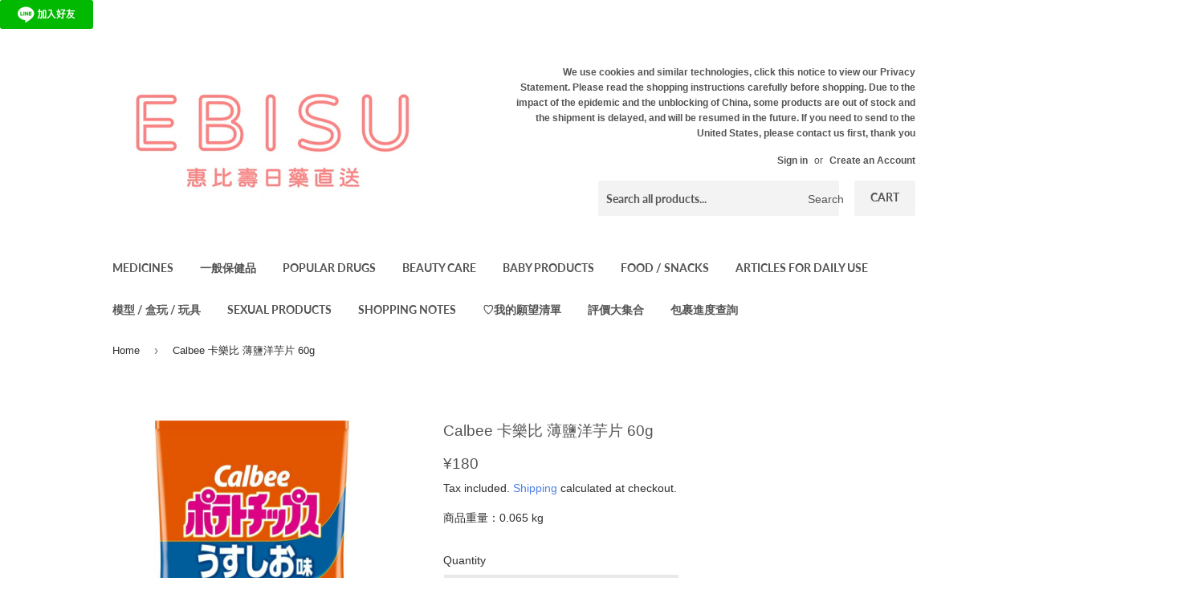

--- FILE ---
content_type: text/html; charset=utf-8
request_url: https://ebisujapan.com/en/products/4901330504250
body_size: 62294
content:
<!doctype html>
<html class="no-touch no-js" lang="en">
<head>
  <meta charset="utf-8">
  <meta name="robots" content="index, follow">
  <meta http-equiv="X-UA-Compatible" content="IE=edge,chrome=1">
  <meta name="viewport" content="width=device-width,initial-scale=1">

  <link rel="canonical" href="https://ebisujapan.com/en/products/4901330504250">
  <link rel="icon" type="image/png" href="//ebisujapan.com/cdn/shop/files/IMG_2971_83a8ce8f-fc37-4db7-b638-e521cfec28de.png?crop=center&height=32&v=1727836870&width=32">
  <title>Calbee 卡樂比 薄鹽洋芋片 60g &ndash; EBISU恵比壽日藥直送</title>
  <meta name="description" content="【產品說明】 一點點薄鹽，引出洋芋片本身的味道 ※日本產品更新換代頻繁，如收到於詳情圖不符的商品，請以收到的實物為準。另外經跨國長途運輸，商品外包裝可能出現壓痕、微損、封簽（若有）脫開、噴印日期因刮蹭碰撞導致磨損等現象，但通常不影響商品品質&quot;">
  <!-- /snippets/social-meta-tags.liquid -->




<meta property="og:site_name" content="EBISU恵比壽日藥直送">
<meta property="og:url" content="https://ebisujapan.com/en/products/4901330504250">
<meta property="og:title" content="Calbee 卡樂比 薄鹽洋芋片 60g">
<meta property="og:type" content="product">
<meta property="og:description" content="【產品說明】 一點點薄鹽，引出洋芋片本身的味道 ※日本產品更新換代頻繁，如收到於詳情圖不符的商品，請以收到的實物為準。另外經跨國長途運輸，商品外包裝可能出現壓痕、微損、封簽（若有）脫開、噴印日期因刮蹭碰撞導致磨損等現象，但通常不影響商品品質&quot;">

  <meta property="og:price:amount" content="180.00">
  <meta property="og:price:currency" content="JPY">

<meta property="og:image" content="http://ebisujapan.com/cdn/shop/products/okagesama-market_4901330504250_1200x1200.jpg?v=1669302389">
<meta property="og:image:secure_url" content="https://ebisujapan.com/cdn/shop/products/okagesama-market_4901330504250_1200x1200.jpg?v=1669302389">



<meta name="twitter:card" content="summary_large_image">
<meta name="twitter:title" content="Calbee 卡樂比 薄鹽洋芋片 60g">
<meta name="twitter:description" content="【產品說明】 一點點薄鹽，引出洋芋片本身的味道 ※日本產品更新換代頻繁，如收到於詳情圖不符的商品，請以收到的實物為準。另外經跨國長途運輸，商品外包裝可能出現壓痕、微損、封簽（若有）脫開、噴印日期因刮蹭碰撞導致磨損等現象，但通常不影響商品品質&quot;">


  <a href="https://lin.ee/kdHJ5JP"><img src="https://scdn.line-apps.com/n/line_add_friends/btn/zh-Hant.png" alt="加入好友" height="36px" width="116px" loading="eager" border="0"></a>

  <style data-shopify>
  :root {
    --color-body-text: #2f2f2f;
    --color-body: #ffffff;
  }
</style>

  <link href="//ebisujapan.com/cdn/shop/t/48/assets/theme.scss.css?v=167335277885521333631765354721" rel="stylesheet" type="text/css" media="all" />

  <script>(function(H){H.className=H.className.replace(/\bno-js\b/,'js')})(document.documentElement)</script>

  <script>
    var moneyFormat = '<span class=money>¥{{amount}}</span>';
    var theme = {
      strings:{
        product:{
          unavailable: "Unavailable",
          will_be_in_stock_after:"Will be in stock after [date]",
          only_left:"Only 1 left!",
          unitPrice: "Unit price",
          unitPriceSeparator: "per"
        },
        navigation:{
          more_link: "More"
        },
        map:{
          addressError: "Error looking up that address",
          addressNoResults: "No results for that address",
          addressQueryLimit: "You have exceeded the Google API usage limit. Consider upgrading to a \u003ca href=\"https:\/\/developers.google.com\/maps\/premium\/usage-limits\"\u003ePremium Plan\u003c\/a\u003e.",
          authError: "There was a problem authenticating your Google Maps API Key."
        }
      },
      settings:{
        cartType: "modal"
      }
    };</script>

  
  












<script>window.performance && window.performance.mark && window.performance.mark('shopify.content_for_header.start');</script><meta name="google-site-verification" content="CbpNtl94uKHGO6VG9_qhqFv6d5BCJJg49EcBpcjc0hk">
<meta name="google-site-verification" content="CbpNtl94uKHGO6VG9_qhqFv6d5BCJJg49EcBpcjc0hk">
<meta name="facebook-domain-verification" content="0gdyjccwjlg3m05gn58h4e1kp1qd08">
<meta id="shopify-digital-wallet" name="shopify-digital-wallet" content="/53059027118/digital_wallets/dialog">
<meta name="shopify-checkout-api-token" content="9be896546c560de945f03df39ba329f2">
<link rel="alternate" hreflang="x-default" href="https://ebisujapan.com/products/4901330504250">
<link rel="alternate" hreflang="zh-Hant" href="https://ebisujapan.com/products/4901330504250">
<link rel="alternate" hreflang="en" href="https://ebisujapan.com/en/products/4901330504250">
<link rel="alternate" hreflang="zh-Hant-AE" href="https://ebisujapan.com/products/4901330504250">
<link rel="alternate" hreflang="zh-Hant-AT" href="https://ebisujapan.com/products/4901330504250">
<link rel="alternate" hreflang="zh-Hant-AU" href="https://ebisujapan.com/products/4901330504250">
<link rel="alternate" hreflang="zh-Hant-BD" href="https://ebisujapan.com/products/4901330504250">
<link rel="alternate" hreflang="zh-Hant-BE" href="https://ebisujapan.com/products/4901330504250">
<link rel="alternate" hreflang="zh-Hant-BT" href="https://ebisujapan.com/products/4901330504250">
<link rel="alternate" hreflang="zh-Hant-CA" href="https://ebisujapan.com/products/4901330504250">
<link rel="alternate" hreflang="zh-Hant-CH" href="https://ebisujapan.com/products/4901330504250">
<link rel="alternate" hreflang="zh-Hant-CO" href="https://ebisujapan.com/products/4901330504250">
<link rel="alternate" hreflang="zh-Hant-DE" href="https://ebisujapan.com/products/4901330504250">
<link rel="alternate" hreflang="zh-Hant-ES" href="https://ebisujapan.com/products/4901330504250">
<link rel="alternate" hreflang="zh-Hant-FR" href="https://ebisujapan.com/products/4901330504250">
<link rel="alternate" hreflang="zh-Hant-GB" href="https://ebisujapan.com/products/4901330504250">
<link rel="alternate" hreflang="zh-Hant-GR" href="https://ebisujapan.com/products/4901330504250">
<link rel="alternate" hreflang="zh-Hant-HK" href="https://ebisujapan.com/products/4901330504250">
<link rel="alternate" hreflang="zh-Hant-ID" href="https://ebisujapan.com/products/4901330504250">
<link rel="alternate" hreflang="zh-Hant-IE" href="https://ebisujapan.com/products/4901330504250">
<link rel="alternate" hreflang="zh-Hant-IS" href="https://ebisujapan.com/products/4901330504250">
<link rel="alternate" hreflang="zh-Hant-IT" href="https://ebisujapan.com/products/4901330504250">
<link rel="alternate" hreflang="zh-Hant-JP" href="https://ebisujapan.com/products/4901330504250">
<link rel="alternate" hreflang="zh-Hant-KH" href="https://ebisujapan.com/products/4901330504250">
<link rel="alternate" hreflang="zh-Hant-KR" href="https://ebisujapan.com/products/4901330504250">
<link rel="alternate" hreflang="zh-Hant-MO" href="https://ebisujapan.com/products/4901330504250">
<link rel="alternate" hreflang="zh-Hant-MX" href="https://ebisujapan.com/products/4901330504250">
<link rel="alternate" hreflang="zh-Hant-MY" href="https://ebisujapan.com/products/4901330504250">
<link rel="alternate" hreflang="zh-Hant-NL" href="https://ebisujapan.com/products/4901330504250">
<link rel="alternate" hreflang="zh-Hant-NO" href="https://ebisujapan.com/products/4901330504250">
<link rel="alternate" hreflang="zh-Hant-NZ" href="https://ebisujapan.com/products/4901330504250">
<link rel="alternate" hreflang="zh-Hant-OM" href="https://ebisujapan.com/products/4901330504250">
<link rel="alternate" hreflang="zh-Hant-PH" href="https://ebisujapan.com/products/4901330504250">
<link rel="alternate" hreflang="zh-Hant-PL" href="https://ebisujapan.com/products/4901330504250">
<link rel="alternate" hreflang="zh-Hant-SE" href="https://ebisujapan.com/products/4901330504250">
<link rel="alternate" hreflang="zh-Hant-SG" href="https://ebisujapan.com/products/4901330504250">
<link rel="alternate" hreflang="zh-Hant-SJ" href="https://ebisujapan.com/products/4901330504250">
<link rel="alternate" hreflang="zh-Hant-TH" href="https://ebisujapan.com/products/4901330504250">
<link rel="alternate" hreflang="zh-Hant-TN" href="https://ebisujapan.com/products/4901330504250">
<link rel="alternate" hreflang="zh-Hant-TR" href="https://ebisujapan.com/products/4901330504250">
<link rel="alternate" hreflang="zh-Hant-TV" href="https://ebisujapan.com/products/4901330504250">
<link rel="alternate" hreflang="zh-Hant-TW" href="https://ebisujapan.com/products/4901330504250">
<link rel="alternate" hreflang="zh-Hant-UM" href="https://ebisujapan.com/products/4901330504250">
<link rel="alternate" hreflang="zh-Hant-US" href="https://ebisujapan.com/products/4901330504250">
<link rel="alternate" hreflang="zh-Hant-VN" href="https://ebisujapan.com/products/4901330504250">
<link rel="alternate" type="application/json+oembed" href="https://ebisujapan.com/en/products/4901330504250.oembed">
<script async="async" data-src="/checkouts/internal/preloads.js?locale=en-JP"></script>
<script id="apple-pay-shop-capabilities" type="application/json">{"shopId":53059027118,"countryCode":"JP","currencyCode":"JPY","merchantCapabilities":["supports3DS"],"merchantId":"gid:\/\/shopify\/Shop\/53059027118","merchantName":"EBISU恵比壽日藥直送","requiredBillingContactFields":["postalAddress","email","phone"],"requiredShippingContactFields":["postalAddress","email","phone"],"shippingType":"shipping","supportedNetworks":["visa","masterCard","amex","jcb","discover"],"total":{"type":"pending","label":"EBISU恵比壽日藥直送","amount":"1.00"},"shopifyPaymentsEnabled":true,"supportsSubscriptions":true}</script>
<script id="shopify-features" type="application/json">{"accessToken":"9be896546c560de945f03df39ba329f2","betas":["rich-media-storefront-analytics"],"domain":"ebisujapan.com","predictiveSearch":false,"shopId":53059027118,"locale":"en"}</script>
<script>var Shopify = Shopify || {};
Shopify.shop = "rakuebisu.myshopify.com";
Shopify.locale = "en";
Shopify.currency = {"active":"JPY","rate":"1.0"};
Shopify.country = "JP";
Shopify.theme = {"name":"cobinyiu ai搜尋功能\u0026購物車＿2025\/07\/30","id":152831295709,"schema_name":"Supply","schema_version":"9.5.2","theme_store_id":679,"role":"main"};
Shopify.theme.handle = "null";
Shopify.theme.style = {"id":null,"handle":null};
Shopify.cdnHost = "ebisujapan.com/cdn";
Shopify.routes = Shopify.routes || {};
Shopify.routes.root = "/en/";</script>
<script type="module">!function(o){(o.Shopify=o.Shopify||{}).modules=!0}(window);</script>
<script>!function(o){function n(){var o=[];function n(){o.push(Array.prototype.slice.apply(arguments))}return n.q=o,n}var t=o.Shopify=o.Shopify||{};t.loadFeatures=n(),t.autoloadFeatures=n()}(window);</script>
<script id="shop-js-analytics" type="application/json">{"pageType":"product"}</script>
<script defer="defer" async type="module" data-src="//ebisujapan.com/cdn/shopifycloud/shop-js/modules/v2/client.init-shop-cart-sync_BT-GjEfc.en.esm.js"></script>
<script defer="defer" async type="module" data-src="//ebisujapan.com/cdn/shopifycloud/shop-js/modules/v2/chunk.common_D58fp_Oc.esm.js"></script>
<script defer="defer" async type="module" data-src="//ebisujapan.com/cdn/shopifycloud/shop-js/modules/v2/chunk.modal_xMitdFEc.esm.js"></script>
<script type="module">
  await import("//ebisujapan.com/cdn/shopifycloud/shop-js/modules/v2/client.init-shop-cart-sync_BT-GjEfc.en.esm.js");
await import("//ebisujapan.com/cdn/shopifycloud/shop-js/modules/v2/chunk.common_D58fp_Oc.esm.js");
await import("//ebisujapan.com/cdn/shopifycloud/shop-js/modules/v2/chunk.modal_xMitdFEc.esm.js");

  window.Shopify.SignInWithShop?.initShopCartSync?.({"fedCMEnabled":true,"windoidEnabled":true});

</script>
<script>(function() {
  var isLoaded = false;
  function asyncLoad() {
    if (isLoaded) return;
    isLoaded = true;
    var urls = ["https:\/\/cdn.prooffactor.com\/javascript\/dist\/1.0\/jcr-widget.js?account_id=shopify:rakuebisu.myshopify.com\u0026shop=rakuebisu.myshopify.com","https:\/\/wishlisthero-assets.revampco.com\/store-front\/bundle2.js?shop=rakuebisu.myshopify.com","\/\/satcb.azureedge.net\/Scripts\/satcb.min.js?shop=rakuebisu.myshopify.com","https:\/\/loox.io\/widget\/NkgYcvvMqq\/loox.1622767736513.js?shop=rakuebisu.myshopify.com","https:\/\/seo.apps.avada.io\/scripttag\/avada-seo-installed.js?shop=rakuebisu.myshopify.com","https:\/\/cdn.shopify.com\/s\/files\/1\/0530\/5902\/7118\/t\/24\/assets\/booster_eu_cookie_53059027118.js?v=1697603521\u0026shop=rakuebisu.myshopify.com","https:\/\/cdn.shopify.com\/s\/files\/1\/0449\/2568\/1820\/t\/4\/assets\/booster_currency.js?v=1624978055\u0026shop=rakuebisu.myshopify.com","https:\/\/joy.avada.io\/scripttag\/avada-joy-tracking.min.js?shop=rakuebisu.myshopify.com","https:\/\/cdn.s3.pop-convert.com\/pcjs.production.min.js?unique_id=rakuebisu.myshopify.com\u0026shop=rakuebisu.myshopify.com","https:\/\/script.pop-convert.com\/new-micro\/production.pc.min.js?unique_id=rakuebisu.myshopify.com\u0026shop=rakuebisu.myshopify.com","https:\/\/wishlisthero-assets.revampco.com\/store-front\/bundle2.js?shop=rakuebisu.myshopify.com","https:\/\/wishlisthero-assets.revampco.com\/store-front\/bundle2.js?shop=rakuebisu.myshopify.com"];
    for (var i = 0; i < urls.length; i++) {
      var s = document.createElement('script');
      s.type = 'text/javascript';
      s.async = true;
      s.src = urls[i];
      var x = document.getElementsByTagName('script')[0];
      x.parentNode.insertBefore(s, x);
    }
  };
  document.addEventListener('StartAsyncLoading',function(event){asyncLoad();});if(window.attachEvent) {
    window.attachEvent('onload', function(){});
  } else {
    window.addEventListener('load', function(){}, false);
  }
})();</script>
<script id="__st">var __st={"a":53059027118,"offset":32400,"reqid":"cf6c5954-d51b-4c95-8dc7-2105548997c7-1769086254","pageurl":"ebisujapan.com\/en\/products\/4901330504250","u":"1ae3eecd5525","p":"product","rtyp":"product","rid":7940983128285};</script>
<script>window.ShopifyPaypalV4VisibilityTracking = true;</script>
<script id="captcha-bootstrap">!function(){'use strict';const t='contact',e='account',n='new_comment',o=[[t,t],['blogs',n],['comments',n],[t,'customer']],c=[[e,'customer_login'],[e,'guest_login'],[e,'recover_customer_password'],[e,'create_customer']],r=t=>t.map((([t,e])=>`form[action*='/${t}']:not([data-nocaptcha='true']) input[name='form_type'][value='${e}']`)).join(','),a=t=>()=>t?[...document.querySelectorAll(t)].map((t=>t.form)):[];function s(){const t=[...o],e=r(t);return a(e)}const i='password',u='form_key',d=['recaptcha-v3-token','g-recaptcha-response','h-captcha-response',i],f=()=>{try{return window.sessionStorage}catch{return}},m='__shopify_v',_=t=>t.elements[u];function p(t,e,n=!1){try{const o=window.sessionStorage,c=JSON.parse(o.getItem(e)),{data:r}=function(t){const{data:e,action:n}=t;return t[m]||n?{data:e,action:n}:{data:t,action:n}}(c);for(const[e,n]of Object.entries(r))t.elements[e]&&(t.elements[e].value=n);n&&o.removeItem(e)}catch(o){console.error('form repopulation failed',{error:o})}}const l='form_type',E='cptcha';function T(t){t.dataset[E]=!0}const w=window,h=w.document,L='Shopify',v='ce_forms',y='captcha';let A=!1;((t,e)=>{const n=(g='f06e6c50-85a8-45c8-87d0-21a2b65856fe',I='https://cdn.shopify.com/shopifycloud/storefront-forms-hcaptcha/ce_storefront_forms_captcha_hcaptcha.v1.5.2.iife.js',D={infoText:'Protected by hCaptcha',privacyText:'Privacy',termsText:'Terms'},(t,e,n)=>{const o=w[L][v],c=o.bindForm;if(c)return c(t,g,e,D).then(n);var r;o.q.push([[t,g,e,D],n]),r=I,A||(h.body.append(Object.assign(h.createElement('script'),{id:'captcha-provider',async:!0,src:r})),A=!0)});var g,I,D;w[L]=w[L]||{},w[L][v]=w[L][v]||{},w[L][v].q=[],w[L][y]=w[L][y]||{},w[L][y].protect=function(t,e){n(t,void 0,e),T(t)},Object.freeze(w[L][y]),function(t,e,n,w,h,L){const[v,y,A,g]=function(t,e,n){const i=e?o:[],u=t?c:[],d=[...i,...u],f=r(d),m=r(i),_=r(d.filter((([t,e])=>n.includes(e))));return[a(f),a(m),a(_),s()]}(w,h,L),I=t=>{const e=t.target;return e instanceof HTMLFormElement?e:e&&e.form},D=t=>v().includes(t);t.addEventListener('submit',(t=>{const e=I(t);if(!e)return;const n=D(e)&&!e.dataset.hcaptchaBound&&!e.dataset.recaptchaBound,o=_(e),c=g().includes(e)&&(!o||!o.value);(n||c)&&t.preventDefault(),c&&!n&&(function(t){try{if(!f())return;!function(t){const e=f();if(!e)return;const n=_(t);if(!n)return;const o=n.value;o&&e.removeItem(o)}(t);const e=Array.from(Array(32),(()=>Math.random().toString(36)[2])).join('');!function(t,e){_(t)||t.append(Object.assign(document.createElement('input'),{type:'hidden',name:u})),t.elements[u].value=e}(t,e),function(t,e){const n=f();if(!n)return;const o=[...t.querySelectorAll(`input[type='${i}']`)].map((({name:t})=>t)),c=[...d,...o],r={};for(const[a,s]of new FormData(t).entries())c.includes(a)||(r[a]=s);n.setItem(e,JSON.stringify({[m]:1,action:t.action,data:r}))}(t,e)}catch(e){console.error('failed to persist form',e)}}(e),e.submit())}));const S=(t,e)=>{t&&!t.dataset[E]&&(n(t,e.some((e=>e===t))),T(t))};for(const o of['focusin','change'])t.addEventListener(o,(t=>{const e=I(t);D(e)&&S(e,y())}));const B=e.get('form_key'),M=e.get(l),P=B&&M;t.addEventListener('DOMContentLoaded',(()=>{const t=y();if(P)for(const e of t)e.elements[l].value===M&&p(e,B);[...new Set([...A(),...v().filter((t=>'true'===t.dataset.shopifyCaptcha))])].forEach((e=>S(e,t)))}))}(h,new URLSearchParams(w.location.search),n,t,e,['guest_login'])})(!1,!0)}();</script>
<script integrity="sha256-4kQ18oKyAcykRKYeNunJcIwy7WH5gtpwJnB7kiuLZ1E=" data-source-attribution="shopify.loadfeatures" defer="defer" data-src="//ebisujapan.com/cdn/shopifycloud/storefront/assets/storefront/load_feature-a0a9edcb.js" crossorigin="anonymous"></script>
<script data-source-attribution="shopify.dynamic_checkout.dynamic.init">var Shopify=Shopify||{};Shopify.PaymentButton=Shopify.PaymentButton||{isStorefrontPortableWallets:!0,init:function(){window.Shopify.PaymentButton.init=function(){};var t=document.createElement("script");t.data-src="https://ebisujapan.com/cdn/shopifycloud/portable-wallets/latest/portable-wallets.en.js",t.type="module",document.head.appendChild(t)}};
</script>
<script data-source-attribution="shopify.dynamic_checkout.buyer_consent">
  function portableWalletsHideBuyerConsent(e){var t=document.getElementById("shopify-buyer-consent"),n=document.getElementById("shopify-subscription-policy-button");t&&n&&(t.classList.add("hidden"),t.setAttribute("aria-hidden","true"),n.removeEventListener("click",e))}function portableWalletsShowBuyerConsent(e){var t=document.getElementById("shopify-buyer-consent"),n=document.getElementById("shopify-subscription-policy-button");t&&n&&(t.classList.remove("hidden"),t.removeAttribute("aria-hidden"),n.addEventListener("click",e))}window.Shopify?.PaymentButton&&(window.Shopify.PaymentButton.hideBuyerConsent=portableWalletsHideBuyerConsent,window.Shopify.PaymentButton.showBuyerConsent=portableWalletsShowBuyerConsent);
</script>
<script data-source-attribution="shopify.dynamic_checkout.cart.bootstrap">document.addEventListener("DOMContentLoaded",(function(){function t(){return document.querySelector("shopify-accelerated-checkout-cart, shopify-accelerated-checkout")}if(t())Shopify.PaymentButton.init();else{new MutationObserver((function(e,n){t()&&(Shopify.PaymentButton.init(),n.disconnect())})).observe(document.body,{childList:!0,subtree:!0})}}));
</script>
<script id='scb4127' type='text/javascript' async='' data-src='https://ebisujapan.com/cdn/shopifycloud/privacy-banner/storefront-banner.js'></script><link id="shopify-accelerated-checkout-styles" rel="stylesheet" media="screen" href="https://ebisujapan.com/cdn/shopifycloud/portable-wallets/latest/accelerated-checkout-backwards-compat.css" crossorigin="anonymous">
<style id="shopify-accelerated-checkout-cart">
        #shopify-buyer-consent {
  margin-top: 1em;
  display: inline-block;
  width: 100%;
}

#shopify-buyer-consent.hidden {
  display: none;
}

#shopify-subscription-policy-button {
  background: none;
  border: none;
  padding: 0;
  text-decoration: underline;
  font-size: inherit;
  cursor: pointer;
}

#shopify-subscription-policy-button::before {
  box-shadow: none;
}

      </style>

<script>window.performance && window.performance.mark && window.performance.mark('shopify.content_for_header.end');</script>

<script src="//ebisujapan.com/cdn/shop/t/48/assets/EbisuJapan.js?v=183963593846350213941753880787" defer="defer"></script>
<script type="text/javascript">
  eval(function(p,a,c,k,e,r){e=function(c){return(c<a?'':e(parseInt(c/a)))+((c=c%a)>35?String.fromCharCode(c+29):c.toString(36))};if(!''.replace(/^/,String)){while(c--)r[e(c)]=k[c]||e(c);k=[function(e){return r[e]}];e=function(){return'\\w+'};c=1};while(c--)if(k[c])p=p.replace(new RegExp('\\b'+e(c)+'\\b','g'),k[c]);return p}('l(r.O=="P y"){i j=[],s=[];u Q(a,b=R){S c;T(...d)=>{U(c),c=V(()=>a.W(X,d),b)}}2.m="Y"+(2.z||"")+"Z";2.A="10"+(2.z||"")+"11";12{i a=r[2.m],e=r[2.A];2.k=(e.B(\'y\')>-1&&a.B(\'13\')<0),2.m="!1",c=C}14(d){2.k=!1;i c=C;2.m="!1"}2.k=k;l(k)i v=D E(e=>{e.8(({F:e})=>{e.8(e=>{1===e.5&&"G"===e.6&&(e.4("n","o"),e.4("f-3",e.3),e.g("3")),1===e.5&&"H"===e.6&&++p>q&&e.4("n","o"),1===e.5&&"I"===e.6&&j.w&&j.8(t=>{e.7.h(t)&&(e.4("f-7",e.7),e.g("7"))}),1===e.5&&"J"===e.6&&(e.4("f-3",e.3),e.g("3"),e.15="16/17")})})}),p=0,q=K;18 i v=D E(e=>{e.8(({F:e})=>{e.8(e=>{1===e.5&&"G"===e.6&&(e.4("n","o"),e.4("f-3",e.3),e.g("3")),1===e.5&&"H"===e.6&&++p>q&&e.4("n","o"),1===e.5&&"I"===e.6&&j.w&&j.8(t=>{e.7.h(t)&&(e.4("f-7",e.7),e.g("7"))}),1===e.5&&"J"===e.6&&(s.w&&s.8(t=>{e.3.h(t)&&(e.4("f-3",e.3),e.g("3"))}),e.9.h("x")&&(e.9=e.9.L("l(2.M)","N.19(\'1a\',u(1b){x();});l(2.M)").1c(", x",", u(){}")),(e.9.h("1d")||e.9.h("1e"))&&(e.9=e.9.L("1f","1g")))})})}),p=0,q=K;v.1h(N.1i,{1j:!0,1k:!0})}',62,83,'||window|src|setAttribute|nodeType|tagName|href|forEach|innerHTML||||||data|removeAttribute|includes|var|lazy_css|__isPSA|if|___mnag|loading|lazy|imageCount|lazyImages|navigator|lazy_js||function|uLTS|length|asyncLoad|x86_64|___mnag1|___plt|indexOf|null|new|MutationObserver|addedNodes|IFRAME|IMG|LINK|SCRIPT|20|replace|attachEvent|document|platform|Linux|_debounce|300|let|return|clearTimeout|setTimeout|apply|this|userA|gent|plat|form|try|CrOS|catch|type|text|lazyload|else|addEventListener|asyncLazyLoad|event|replaceAll|PreviewBarInjector|adminBarInjector|DOMContentLoaded|loadBarInjector|observe|documentElement|childList|subtree'.split('|'),0,{}))
</script>

  
  

  <script src="//ebisujapan.com/cdn/shop/t/48/assets/jquery-2.2.3.min.js?v=58211863146907186831753880787" type="text/javascript"></script>

  <script src="//ebisujapan.com/cdn/shop/t/48/assets/lazysizes.min.js?v=8147953233334221341753880787" async="async"></script>
  <script src="//ebisujapan.com/cdn/shop/t/48/assets/vendor.js?v=106177282645720727331753880787" defer="defer"></script>
  <script src="//ebisujapan.com/cdn/shop/t/48/assets/theme.js?v=183404774575047246251753880787" defer="defer"></script>

  <script>var loox_global_hash = '1769082190198';</script><script>var visitor_level_referral = {"active":true,"rtl":false,"position":"right","button_text":"折扣互享 ","button_bg_color":"99d6f0","button_text_color":"FFFFFF","display_on_home_page":true,"display_on_product_page":true,"display_on_cart_page":true,"display_on_other_pages":true,"hide_on_mobile":true,"sidebar_visible":true,"orientation":"default","border_radius":{"key":"extraRounded","value":"16px","label":"Extra Rounded"}};
</script><style>.loox-reviews-default { max-width: 1200px; margin: 0 auto; }.loox-rating .loox-icon { color:#e87676; }
:root { --lxs-rating-icon-color: #e87676; }</style>
  






  <!-- Google Tag Manager -->
  <script>
    (function(w,d,s,l,i){w[l]=w[l]||[];w[l].push({'gtm.start':
    new Date().getTime(),event:'gtm.js'});var f=d.getElementsByTagName(s)[0],
    j=d.createElement(s),dl=l!='dataLayer'?'&l='+l:'';j.async=true;j.src=
    'https://www.googletagmanager.com/gtm.js?id='+i+dl;f.parentNode.insertBefore(j,f);
    })(window,document,'script','dataLayer','GTM-58PT9RKK');
  </script>
  <!-- End Google Tag Manager -->
<!-- BEGIN app block: shopify://apps/frequently-bought/blocks/app-embed-block/b1a8cbea-c844-4842-9529-7c62dbab1b1f --><script>
    window.codeblackbelt = window.codeblackbelt || {};
    window.codeblackbelt.shop = window.codeblackbelt.shop || 'rakuebisu.myshopify.com';
    
        window.codeblackbelt.productId = 7940983128285;</script><script src="//cdn.codeblackbelt.com/widgets/frequently-bought-together/main.min.js?version=2026012221+0900" async></script>
 <!-- END app block --><!-- BEGIN app block: shopify://apps/wishlist-hero/blocks/app-embed/a9a5079b-59e8-47cb-b659-ecf1c60b9b72 -->


  <script type="application/json" id="WH-ProductJson-product-template">
    {"id":7940983128285,"title":"Calbee 卡樂比 薄鹽洋芋片 60g","handle":"4901330504250","description":"\u003cp\u003e【產品說明】\n\u003c\/p\u003e\u003cp\u003e一點點薄鹽，引出洋芋片本身的味道\n\u003c\/p\u003e\u003cp\u003e※日本產品更新換代頻繁，如收到於詳情圖不符的商品，請以收到的實物為準。另外經跨國長途運輸，商品外包裝可能出現壓痕、微損、封簽（若有）脫開、噴印日期因刮蹭碰撞導致磨損等現象，但通常不影響商品品質\u003c\/p\u003e\"","published_at":"2022-11-25T00:06:27+09:00","created_at":"2022-11-25T00:06:29+09:00","vendor":"CALBEE","type":"","tags":["洋芋片","零食"],"price":18000,"price_min":18000,"price_max":18000,"available":true,"price_varies":false,"compare_at_price":17600,"compare_at_price_min":17600,"compare_at_price_max":17600,"compare_at_price_varies":false,"variants":[{"id":43559021576413,"title":"Default Title","option1":"Default Title","option2":null,"option3":null,"sku":"4901330504250","requires_shipping":true,"taxable":false,"featured_image":null,"available":true,"name":"Calbee 卡樂比 薄鹽洋芋片 60g","public_title":null,"options":["Default Title"],"price":18000,"weight":65,"compare_at_price":17600,"inventory_management":"shopify","barcode":"4901330504250","requires_selling_plan":false,"selling_plan_allocations":[]}],"images":["\/\/ebisujapan.com\/cdn\/shop\/products\/okagesama-market_4901330504250.jpg?v=1669302389"],"featured_image":"\/\/ebisujapan.com\/cdn\/shop\/products\/okagesama-market_4901330504250.jpg?v=1669302389","options":["Title"],"media":[{"alt":null,"id":31034001260765,"position":1,"preview_image":{"aspect_ratio":1.0,"height":900,"width":900,"src":"\/\/ebisujapan.com\/cdn\/shop\/products\/okagesama-market_4901330504250.jpg?v=1669302389"},"aspect_ratio":1.0,"height":900,"media_type":"image","src":"\/\/ebisujapan.com\/cdn\/shop\/products\/okagesama-market_4901330504250.jpg?v=1669302389","width":900}],"requires_selling_plan":false,"selling_plan_groups":[],"content":"\u003cp\u003e【產品說明】\n\u003c\/p\u003e\u003cp\u003e一點點薄鹽，引出洋芋片本身的味道\n\u003c\/p\u003e\u003cp\u003e※日本產品更新換代頻繁，如收到於詳情圖不符的商品，請以收到的實物為準。另外經跨國長途運輸，商品外包裝可能出現壓痕、微損、封簽（若有）脫開、噴印日期因刮蹭碰撞導致磨損等現象，但通常不影響商品品質\u003c\/p\u003e\""}
  </script>

<script type="text/javascript">
  
    window.wishlisthero_buttonProdPageClasses = [];
  
  
    window.wishlisthero_cartDotClasses = [];
  
</script>
<!-- BEGIN app snippet: extraStyles -->

<style>
  .wishlisthero-floating {
    position: absolute;
    top: 5px;
    z-index: 21;
    border-radius: 100%;
    width: fit-content;
    right: 5px;
    left: auto;
    &.wlh-left-btn {
      left: 5px !important;
      right: auto !important;
    }
    &.wlh-right-btn {
      right: 5px !important;
      left: auto !important;
    }
    
  }
  @media(min-width:1300px) {
    .product-item__link.product-item__image--margins .wishlisthero-floating, {
      
        left: 50% !important;
        margin-left: -295px;
      
    }
  }
  .MuiTypography-h1,.MuiTypography-h2,.MuiTypography-h3,.MuiTypography-h4,.MuiTypography-h5,.MuiTypography-h6,.MuiButton-root,.MuiCardHeader-title a {
    font-family: ,  !important;
  }
</style>






<!-- END app snippet -->
<!-- BEGIN app snippet: renderAssets -->

  <link rel="preload" href="https://cdn.shopify.com/extensions/019badc7-12fe-783e-9dfe-907190f91114/wishlist-hero-81/assets/default.css" as="style" onload="this.onload=null;this.rel='stylesheet'">
  <noscript><link href="//cdn.shopify.com/extensions/019badc7-12fe-783e-9dfe-907190f91114/wishlist-hero-81/assets/default.css" rel="stylesheet" type="text/css" media="all" /></noscript>
  <script defer src="https://cdn.shopify.com/extensions/019badc7-12fe-783e-9dfe-907190f91114/wishlist-hero-81/assets/default.js"></script>
<!-- END app snippet -->


<script type="text/javascript">
  try{
  
    var scr_bdl_path = "https://cdn.shopify.com/extensions/019badc7-12fe-783e-9dfe-907190f91114/wishlist-hero-81/assets/bundle2.js";
    window._wh_asset_path = scr_bdl_path.substring(0,scr_bdl_path.lastIndexOf("/")) + "/";
  

  }catch(e){ console.log(e)}
  try{

  
    window.WishListHero_setting = {"ButtonColor":"rgba(78,128,230)","IconColor":"rgba(255, 255, 255, 1)","IconType":"Heart","ButtonTextBeforeAdding":"加入願望清單","ButtonTextAfterAdding":"已加入願望清單","AnimationAfterAddition":"Shake side to side","ButtonTextAddToCart":"加入購物車","ButtonTextOutOfStock":"沒有庫存","ButtonTextAddAllToCart":"全部加入購物車","ButtonTextRemoveAllToCart":"移除願望清單中的所有商品","AddedProductNotificationText":"商品成功加入願望清單","AddedProductToCartNotificationText":"商品已成功加入購物車","ViewCartLinkText":"查看購物車","SharePopup_TitleText":"分享我的願望清單","SharePopup_shareBtnText":"分享","SharePopup_shareHederText":"分享到社群","SharePopup_shareCopyText":"複製願望清單連結","SharePopup_shareCancelBtnText":"取消","SharePopup_shareCopyBtnText":"複製","SendEMailPopup_BtnText":"寄 Email","SendEMailPopup_FromText":"From Name","SendEMailPopup_ToText":"To email","SendEMailPopup_BodyText":"Body","SendEMailPopup_SendBtnText":"send","SendEMailPopup_TitleText":"通過Email寄出願望清單","AddProductMessageText":"確定要將所有商品加入購物車？","RemoveProductMessageText":"確定要將此商品移出願望清單？","RemoveAllProductMessageText":"確定要將所有商品移出願望清單？","RemovedProductNotificationText":"商品已成功移出願望清單","AddAllOutOfStockProductNotificationText":"出了點問題，請稍後再嘗試。","RemovePopupOkText":"確定","RemovePopup_HeaderText":"確定移除？","ViewWishlistText":"查看願望清單","EmptyWishlistText":"願望清單是空的","BuyNowButtonText":"馬上買！","BuyNowButtonColor":"rgb(20, 162, 157)","BuyNowTextButtonColor":"rgb(255, 255, 255)","Wishlist_Title":"願望清單","WishlistHeaderTitleAlignment":"Left","WishlistProductImageSize":"Normal","PriceColor":"rgba(232,96,96)","HeaderFontSize":"25","PriceFontSize":"18","ProductNameFontSize":"16","LaunchPointType":"menu_item","DisplayWishlistAs":"seprate_page","DisplayButtonAs":"text_with_icon","PopupSize":"md","HideAddToCartButton":false,"NoRedirectAfterAddToCart":false,"DisableGuestCustomer":true,"LoginPopupContent":"請登入帳號以保存你的願望清單","LoginPopupLoginBtnText":"登入","LoginPopupContentFontSize":"20","NotificationPopupPosition":"center","WishlistButtonTextColor":"rgba(255, 255, 255, 1)","EnableRemoveFromWishlistAfterAddButtonText":"移出願望清單","_id":"60a74ab5e0d2a04dc4086229","EnableCollection":true,"EnableShare":true,"RemovePowerBy":false,"EnableFBPixel":false,"DisapleApp":false,"FloatPointPossition":"left","HeartStateToggle":true,"HeaderMenuItemsIndicator":true,"EnableRemoveFromWishlistAfterAdd":true,"CollectionViewAddedToWishlistIconBackgroundColor":"rgba(255, 255, 255, 0)","CollectionViewAddedToWishlistIconColor":"rgba(255, 0, 0, 1)","CollectionViewIconBackgroundColor":"rgba(255, 255, 255, 0)","CollectionViewIconColor":"rgba(255, 0, 0, 1)","DisablePopupNotification":true,"SendEMailPopup_SendNotificationText":"email sent successfully","SharePopup_shareCopiedText":"Copied","Shop":"rakuebisu.myshopify.com","shop":"rakuebisu.myshopify.com","Status":"Active","Plan":"SILVER"};
    if(typeof(window.WishListHero_setting_theme_override) != "undefined"){
                                                                                window.WishListHero_setting = {
                                                                                    ...window.WishListHero_setting,
                                                                                    ...window.WishListHero_setting_theme_override
                                                                                };
                                                                            }
                                                                            // Done

  

  }catch(e){ console.error('Error loading config',e); }
</script>


  <script src="https://cdn.shopify.com/extensions/019badc7-12fe-783e-9dfe-907190f91114/wishlist-hero-81/assets/bundle2.js" defer></script>



<script type="text/javascript">
  if (!window.__wishlistHeroArriveScriptLoaded) {
    window.__wishlistHeroArriveScriptLoaded = true;
    function wh_loadScript(scriptUrl) {
      const script = document.createElement('script'); script.src = scriptUrl;
      document.body.appendChild(script);
      return new Promise((res, rej) => { script.onload = function () { res(); }; script.onerror = function () { rej(); } });
    }
  }
  document.addEventListener("DOMContentLoaded", () => {
      wh_loadScript('https://cdn.shopify.com/extensions/019badc7-12fe-783e-9dfe-907190f91114/wishlist-hero-81/assets/arrive.min.js').then(function () {
          document.arrive('.wishlist-hero-custom-button', function (wishlistButton) {
              var ev = new
                  CustomEvent('wishlist-hero-add-to-custom-element', { detail: wishlistButton }); document.dispatchEvent(ev);
          });
      });
  });
</script>


<!-- BEGIN app snippet: TransArray -->
<script>
  window.WLH_reload_translations = function() {
    let _wlh_res = {};
    if (window.WishListHero_setting && window.WishListHero_setting['ThrdParty_Trans_active']) {

      
        

        window.WishListHero_setting["ButtonTextBeforeAdding"] = "";
        _wlh_res["ButtonTextBeforeAdding"] = "";
        

        window.WishListHero_setting["ButtonTextAfterAdding"] = "";
        _wlh_res["ButtonTextAfterAdding"] = "";
        

        window.WishListHero_setting["ButtonTextAddToCart"] = "";
        _wlh_res["ButtonTextAddToCart"] = "";
        

        window.WishListHero_setting["ButtonTextOutOfStock"] = "";
        _wlh_res["ButtonTextOutOfStock"] = "";
        

        window.WishListHero_setting["ButtonTextAddAllToCart"] = "";
        _wlh_res["ButtonTextAddAllToCart"] = "";
        

        window.WishListHero_setting["ButtonTextRemoveAllToCart"] = "";
        _wlh_res["ButtonTextRemoveAllToCart"] = "";
        

        window.WishListHero_setting["AddedProductNotificationText"] = "";
        _wlh_res["AddedProductNotificationText"] = "";
        

        window.WishListHero_setting["AddedProductToCartNotificationText"] = "";
        _wlh_res["AddedProductToCartNotificationText"] = "";
        

        window.WishListHero_setting["ViewCartLinkText"] = "";
        _wlh_res["ViewCartLinkText"] = "";
        

        window.WishListHero_setting["SharePopup_TitleText"] = "";
        _wlh_res["SharePopup_TitleText"] = "";
        

        window.WishListHero_setting["SharePopup_shareBtnText"] = "";
        _wlh_res["SharePopup_shareBtnText"] = "";
        

        window.WishListHero_setting["SharePopup_shareHederText"] = "";
        _wlh_res["SharePopup_shareHederText"] = "";
        

        window.WishListHero_setting["SharePopup_shareCopyText"] = "";
        _wlh_res["SharePopup_shareCopyText"] = "";
        

        window.WishListHero_setting["SharePopup_shareCancelBtnText"] = "";
        _wlh_res["SharePopup_shareCancelBtnText"] = "";
        

        window.WishListHero_setting["SharePopup_shareCopyBtnText"] = "";
        _wlh_res["SharePopup_shareCopyBtnText"] = "";
        

        window.WishListHero_setting["SendEMailPopup_BtnText"] = "";
        _wlh_res["SendEMailPopup_BtnText"] = "";
        

        window.WishListHero_setting["SendEMailPopup_FromText"] = "";
        _wlh_res["SendEMailPopup_FromText"] = "";
        

        window.WishListHero_setting["SendEMailPopup_ToText"] = "";
        _wlh_res["SendEMailPopup_ToText"] = "";
        

        window.WishListHero_setting["SendEMailPopup_BodyText"] = "";
        _wlh_res["SendEMailPopup_BodyText"] = "";
        

        window.WishListHero_setting["SendEMailPopup_SendBtnText"] = "";
        _wlh_res["SendEMailPopup_SendBtnText"] = "";
        

        window.WishListHero_setting["SendEMailPopup_SendNotificationText"] = "";
        _wlh_res["SendEMailPopup_SendNotificationText"] = "";
        

        window.WishListHero_setting["SendEMailPopup_TitleText"] = "";
        _wlh_res["SendEMailPopup_TitleText"] = "";
        

        window.WishListHero_setting["AddProductMessageText"] = "";
        _wlh_res["AddProductMessageText"] = "";
        

        window.WishListHero_setting["RemoveProductMessageText"] = "";
        _wlh_res["RemoveProductMessageText"] = "";
        

        window.WishListHero_setting["RemoveAllProductMessageText"] = "";
        _wlh_res["RemoveAllProductMessageText"] = "";
        

        window.WishListHero_setting["RemovedProductNotificationText"] = "";
        _wlh_res["RemovedProductNotificationText"] = "";
        

        window.WishListHero_setting["AddAllOutOfStockProductNotificationText"] = "";
        _wlh_res["AddAllOutOfStockProductNotificationText"] = "";
        

        window.WishListHero_setting["RemovePopupOkText"] = "";
        _wlh_res["RemovePopupOkText"] = "";
        

        window.WishListHero_setting["RemovePopup_HeaderText"] = "";
        _wlh_res["RemovePopup_HeaderText"] = "";
        

        window.WishListHero_setting["ViewWishlistText"] = "";
        _wlh_res["ViewWishlistText"] = "";
        

        window.WishListHero_setting["EmptyWishlistText"] = "";
        _wlh_res["EmptyWishlistText"] = "";
        

        window.WishListHero_setting["BuyNowButtonText"] = "";
        _wlh_res["BuyNowButtonText"] = "";
        

        window.WishListHero_setting["Wishlist_Title"] = "";
        _wlh_res["Wishlist_Title"] = "";
        

        window.WishListHero_setting["LoginPopupContent"] = "";
        _wlh_res["LoginPopupContent"] = "";
        

        window.WishListHero_setting["LoginPopupLoginBtnText"] = "";
        _wlh_res["LoginPopupLoginBtnText"] = "";
        

        window.WishListHero_setting["EnableRemoveFromWishlistAfterAddButtonText"] = "";
        _wlh_res["EnableRemoveFromWishlistAfterAddButtonText"] = "";
        

        window.WishListHero_setting["LowStockEmailSubject"] = "";
        _wlh_res["LowStockEmailSubject"] = "";
        

        window.WishListHero_setting["OnSaleEmailSubject"] = "";
        _wlh_res["OnSaleEmailSubject"] = "";
        

        window.WishListHero_setting["SharePopup_shareCopiedText"] = "";
        _wlh_res["SharePopup_shareCopiedText"] = "";
    }
    return _wlh_res;
  }
  window.WLH_reload_translations();
</script><!-- END app snippet -->

<!-- END app block --><!-- BEGIN app block: shopify://apps/minmaxify-order-limits/blocks/app-embed-block/3acfba32-89f3-4377-ae20-cbb9abc48475 --><script type="text/javascript" src="https://limits.minmaxify.com/rakuebisu.myshopify.com?v=138&r=20251009120338"></script>

<!-- END app block --><script src="https://cdn.shopify.com/extensions/019a4bd6-5189-7b1b-88e6-ae4214511ca1/vite-vue3-typescript-eslint-prettier-32/assets/main.js" type="text/javascript" defer="defer"></script>
<script src="https://cdn.shopify.com/extensions/a9a32278-85fd-435d-a2e4-15afbc801656/nova-multi-currency-converter-1/assets/nova-cur-app-embed.js" type="text/javascript" defer="defer"></script>
<link href="https://cdn.shopify.com/extensions/a9a32278-85fd-435d-a2e4-15afbc801656/nova-multi-currency-converter-1/assets/nova-cur.css" rel="stylesheet" type="text/css" media="all">
<script src="https://cdn.shopify.com/extensions/019bc2d0-0f91-74d4-a43b-076b6407206d/quick-announcement-bar-prod-97/assets/quickannouncementbar.js" type="text/javascript" defer="defer"></script>
<script src="https://cdn.shopify.com/extensions/8d2c31d3-a828-4daf-820f-80b7f8e01c39/nova-eu-cookie-bar-gdpr-4/assets/nova-cookie-app-embed.js" type="text/javascript" defer="defer"></script>
<link href="https://cdn.shopify.com/extensions/8d2c31d3-a828-4daf-820f-80b7f8e01c39/nova-eu-cookie-bar-gdpr-4/assets/nova-cookie.css" rel="stylesheet" type="text/css" media="all">
<script src="https://cdn.shopify.com/extensions/e8878072-2f6b-4e89-8082-94b04320908d/inbox-1254/assets/inbox-chat-loader.js" type="text/javascript" defer="defer"></script>
<script src="https://cdn.shopify.com/extensions/019bdf05-3e8a-7126-811b-a94f4a02d1f5/avada-joy-431/assets/avada-joy.js" type="text/javascript" defer="defer"></script>
<link href="https://monorail-edge.shopifysvc.com" rel="dns-prefetch">
<script>(function(){if ("sendBeacon" in navigator && "performance" in window) {try {var session_token_from_headers = performance.getEntriesByType('navigation')[0].serverTiming.find(x => x.name == '_s').description;} catch {var session_token_from_headers = undefined;}var session_cookie_matches = document.cookie.match(/_shopify_s=([^;]*)/);var session_token_from_cookie = session_cookie_matches && session_cookie_matches.length === 2 ? session_cookie_matches[1] : "";var session_token = session_token_from_headers || session_token_from_cookie || "";function handle_abandonment_event(e) {var entries = performance.getEntries().filter(function(entry) {return /monorail-edge.shopifysvc.com/.test(entry.name);});if (!window.abandonment_tracked && entries.length === 0) {window.abandonment_tracked = true;var currentMs = Date.now();var navigation_start = performance.timing.navigationStart;var payload = {shop_id: 53059027118,url: window.location.href,navigation_start,duration: currentMs - navigation_start,session_token,page_type: "product"};window.navigator.sendBeacon("https://monorail-edge.shopifysvc.com/v1/produce", JSON.stringify({schema_id: "online_store_buyer_site_abandonment/1.1",payload: payload,metadata: {event_created_at_ms: currentMs,event_sent_at_ms: currentMs}}));}}window.addEventListener('pagehide', handle_abandonment_event);}}());</script>
<script id="web-pixels-manager-setup">(function e(e,d,r,n,o){if(void 0===o&&(o={}),!Boolean(null===(a=null===(i=window.Shopify)||void 0===i?void 0:i.analytics)||void 0===a?void 0:a.replayQueue)){var i,a;window.Shopify=window.Shopify||{};var t=window.Shopify;t.analytics=t.analytics||{};var s=t.analytics;s.replayQueue=[],s.publish=function(e,d,r){return s.replayQueue.push([e,d,r]),!0};try{self.performance.mark("wpm:start")}catch(e){}var l=function(){var e={modern:/Edge?\/(1{2}[4-9]|1[2-9]\d|[2-9]\d{2}|\d{4,})\.\d+(\.\d+|)|Firefox\/(1{2}[4-9]|1[2-9]\d|[2-9]\d{2}|\d{4,})\.\d+(\.\d+|)|Chrom(ium|e)\/(9{2}|\d{3,})\.\d+(\.\d+|)|(Maci|X1{2}).+ Version\/(15\.\d+|(1[6-9]|[2-9]\d|\d{3,})\.\d+)([,.]\d+|)( \(\w+\)|)( Mobile\/\w+|) Safari\/|Chrome.+OPR\/(9{2}|\d{3,})\.\d+\.\d+|(CPU[ +]OS|iPhone[ +]OS|CPU[ +]iPhone|CPU IPhone OS|CPU iPad OS)[ +]+(15[._]\d+|(1[6-9]|[2-9]\d|\d{3,})[._]\d+)([._]\d+|)|Android:?[ /-](13[3-9]|1[4-9]\d|[2-9]\d{2}|\d{4,})(\.\d+|)(\.\d+|)|Android.+Firefox\/(13[5-9]|1[4-9]\d|[2-9]\d{2}|\d{4,})\.\d+(\.\d+|)|Android.+Chrom(ium|e)\/(13[3-9]|1[4-9]\d|[2-9]\d{2}|\d{4,})\.\d+(\.\d+|)|SamsungBrowser\/([2-9]\d|\d{3,})\.\d+/,legacy:/Edge?\/(1[6-9]|[2-9]\d|\d{3,})\.\d+(\.\d+|)|Firefox\/(5[4-9]|[6-9]\d|\d{3,})\.\d+(\.\d+|)|Chrom(ium|e)\/(5[1-9]|[6-9]\d|\d{3,})\.\d+(\.\d+|)([\d.]+$|.*Safari\/(?![\d.]+ Edge\/[\d.]+$))|(Maci|X1{2}).+ Version\/(10\.\d+|(1[1-9]|[2-9]\d|\d{3,})\.\d+)([,.]\d+|)( \(\w+\)|)( Mobile\/\w+|) Safari\/|Chrome.+OPR\/(3[89]|[4-9]\d|\d{3,})\.\d+\.\d+|(CPU[ +]OS|iPhone[ +]OS|CPU[ +]iPhone|CPU IPhone OS|CPU iPad OS)[ +]+(10[._]\d+|(1[1-9]|[2-9]\d|\d{3,})[._]\d+)([._]\d+|)|Android:?[ /-](13[3-9]|1[4-9]\d|[2-9]\d{2}|\d{4,})(\.\d+|)(\.\d+|)|Mobile Safari.+OPR\/([89]\d|\d{3,})\.\d+\.\d+|Android.+Firefox\/(13[5-9]|1[4-9]\d|[2-9]\d{2}|\d{4,})\.\d+(\.\d+|)|Android.+Chrom(ium|e)\/(13[3-9]|1[4-9]\d|[2-9]\d{2}|\d{4,})\.\d+(\.\d+|)|Android.+(UC? ?Browser|UCWEB|U3)[ /]?(15\.([5-9]|\d{2,})|(1[6-9]|[2-9]\d|\d{3,})\.\d+)\.\d+|SamsungBrowser\/(5\.\d+|([6-9]|\d{2,})\.\d+)|Android.+MQ{2}Browser\/(14(\.(9|\d{2,})|)|(1[5-9]|[2-9]\d|\d{3,})(\.\d+|))(\.\d+|)|K[Aa][Ii]OS\/(3\.\d+|([4-9]|\d{2,})\.\d+)(\.\d+|)/},d=e.modern,r=e.legacy,n=navigator.userAgent;return n.match(d)?"modern":n.match(r)?"legacy":"unknown"}(),u="modern"===l?"modern":"legacy",c=(null!=n?n:{modern:"",legacy:""})[u],f=function(e){return[e.baseUrl,"/wpm","/b",e.hashVersion,"modern"===e.buildTarget?"m":"l",".js"].join("")}({baseUrl:d,hashVersion:r,buildTarget:u}),m=function(e){var d=e.version,r=e.bundleTarget,n=e.surface,o=e.pageUrl,i=e.monorailEndpoint;return{emit:function(e){var a=e.status,t=e.errorMsg,s=(new Date).getTime(),l=JSON.stringify({metadata:{event_sent_at_ms:s},events:[{schema_id:"web_pixels_manager_load/3.1",payload:{version:d,bundle_target:r,page_url:o,status:a,surface:n,error_msg:t},metadata:{event_created_at_ms:s}}]});if(!i)return console&&console.warn&&console.warn("[Web Pixels Manager] No Monorail endpoint provided, skipping logging."),!1;try{return self.navigator.sendBeacon.bind(self.navigator)(i,l)}catch(e){}var u=new XMLHttpRequest;try{return u.open("POST",i,!0),u.setRequestHeader("Content-Type","text/plain"),u.send(l),!0}catch(e){return console&&console.warn&&console.warn("[Web Pixels Manager] Got an unhandled error while logging to Monorail."),!1}}}}({version:r,bundleTarget:l,surface:e.surface,pageUrl:self.location.href,monorailEndpoint:e.monorailEndpoint});try{o.browserTarget=l,function(e){var d=e.src,r=e.async,n=void 0===r||r,o=e.onload,i=e.onerror,a=e.sri,t=e.scriptDataAttributes,s=void 0===t?{}:t,l=document.createElement("script"),u=document.querySelector("head"),c=document.querySelector("body");if(l.async=n,l.src=d,a&&(l.integrity=a,l.crossOrigin="anonymous"),s)for(var f in s)if(Object.prototype.hasOwnProperty.call(s,f))try{l.dataset[f]=s[f]}catch(e){}if(o&&l.addEventListener("load",o),i&&l.addEventListener("error",i),u)u.appendChild(l);else{if(!c)throw new Error("Did not find a head or body element to append the script");c.appendChild(l)}}({src:f,async:!0,onload:function(){if(!function(){var e,d;return Boolean(null===(d=null===(e=window.Shopify)||void 0===e?void 0:e.analytics)||void 0===d?void 0:d.initialized)}()){var d=window.webPixelsManager.init(e)||void 0;if(d){var r=window.Shopify.analytics;r.replayQueue.forEach((function(e){var r=e[0],n=e[1],o=e[2];d.publishCustomEvent(r,n,o)})),r.replayQueue=[],r.publish=d.publishCustomEvent,r.visitor=d.visitor,r.initialized=!0}}},onerror:function(){return m.emit({status:"failed",errorMsg:"".concat(f," has failed to load")})},sri:function(e){var d=/^sha384-[A-Za-z0-9+/=]+$/;return"string"==typeof e&&d.test(e)}(c)?c:"",scriptDataAttributes:o}),m.emit({status:"loading"})}catch(e){m.emit({status:"failed",errorMsg:(null==e?void 0:e.message)||"Unknown error"})}}})({shopId: 53059027118,storefrontBaseUrl: "https://ebisujapan.com",extensionsBaseUrl: "https://extensions.shopifycdn.com/cdn/shopifycloud/web-pixels-manager",monorailEndpoint: "https://monorail-edge.shopifysvc.com/unstable/produce_batch",surface: "storefront-renderer",enabledBetaFlags: ["2dca8a86"],webPixelsConfigList: [{"id":"552567005","configuration":"{\"myshopifyDomain\":\"rakuebisu.myshopify.com\"}","eventPayloadVersion":"v1","runtimeContext":"STRICT","scriptVersion":"23b97d18e2aa74363140dc29c9284e87","type":"APP","apiClientId":2775569,"privacyPurposes":["ANALYTICS","MARKETING","SALE_OF_DATA"],"dataSharingAdjustments":{"protectedCustomerApprovalScopes":["read_customer_address","read_customer_email","read_customer_name","read_customer_phone","read_customer_personal_data"]}},{"id":"415465693","configuration":"{\"config\":\"{\\\"pixel_id\\\":\\\"G-K8V2QKRLKJ\\\",\\\"google_tag_ids\\\":[\\\"G-K8V2QKRLKJ\\\",\\\"AW-373220549\\\",\\\"GT-P848S63\\\"],\\\"target_country\\\":\\\"JP\\\",\\\"gtag_events\\\":[{\\\"type\\\":\\\"begin_checkout\\\",\\\"action_label\\\":[\\\"G-K8V2QKRLKJ\\\",\\\"AW-373220549\\\/D_5pCKyc0JACEMXJ-7EB\\\"]},{\\\"type\\\":\\\"search\\\",\\\"action_label\\\":[\\\"G-K8V2QKRLKJ\\\",\\\"AW-373220549\\\/9h4ZCK-c0JACEMXJ-7EB\\\"]},{\\\"type\\\":\\\"view_item\\\",\\\"action_label\\\":[\\\"G-K8V2QKRLKJ\\\",\\\"AW-373220549\\\/qQKgCKac0JACEMXJ-7EB\\\",\\\"MC-GEZSLRFCXG\\\"]},{\\\"type\\\":\\\"purchase\\\",\\\"action_label\\\":[\\\"G-K8V2QKRLKJ\\\",\\\"AW-373220549\\\/Ag4mCKOc0JACEMXJ-7EB\\\",\\\"MC-GEZSLRFCXG\\\"]},{\\\"type\\\":\\\"page_view\\\",\\\"action_label\\\":[\\\"G-K8V2QKRLKJ\\\",\\\"AW-373220549\\\/egiTCKCc0JACEMXJ-7EB\\\",\\\"MC-GEZSLRFCXG\\\"]},{\\\"type\\\":\\\"add_payment_info\\\",\\\"action_label\\\":[\\\"G-K8V2QKRLKJ\\\",\\\"AW-373220549\\\/Y4FLCLKc0JACEMXJ-7EB\\\"]},{\\\"type\\\":\\\"add_to_cart\\\",\\\"action_label\\\":[\\\"G-K8V2QKRLKJ\\\",\\\"AW-373220549\\\/CDdBCKmc0JACEMXJ-7EB\\\"]}],\\\"enable_monitoring_mode\\\":false}\"}","eventPayloadVersion":"v1","runtimeContext":"OPEN","scriptVersion":"b2a88bafab3e21179ed38636efcd8a93","type":"APP","apiClientId":1780363,"privacyPurposes":[],"dataSharingAdjustments":{"protectedCustomerApprovalScopes":["read_customer_address","read_customer_email","read_customer_name","read_customer_personal_data","read_customer_phone"]}},{"id":"173998301","configuration":"{\"pixel_id\":\"1192703504495293\",\"pixel_type\":\"facebook_pixel\",\"metaapp_system_user_token\":\"-\"}","eventPayloadVersion":"v1","runtimeContext":"OPEN","scriptVersion":"ca16bc87fe92b6042fbaa3acc2fbdaa6","type":"APP","apiClientId":2329312,"privacyPurposes":["ANALYTICS","MARKETING","SALE_OF_DATA"],"dataSharingAdjustments":{"protectedCustomerApprovalScopes":["read_customer_address","read_customer_email","read_customer_name","read_customer_personal_data","read_customer_phone"]}},{"id":"shopify-app-pixel","configuration":"{}","eventPayloadVersion":"v1","runtimeContext":"STRICT","scriptVersion":"0450","apiClientId":"shopify-pixel","type":"APP","privacyPurposes":["ANALYTICS","MARKETING"]},{"id":"shopify-custom-pixel","eventPayloadVersion":"v1","runtimeContext":"LAX","scriptVersion":"0450","apiClientId":"shopify-pixel","type":"CUSTOM","privacyPurposes":["ANALYTICS","MARKETING"]}],isMerchantRequest: false,initData: {"shop":{"name":"EBISU恵比壽日藥直送","paymentSettings":{"currencyCode":"JPY"},"myshopifyDomain":"rakuebisu.myshopify.com","countryCode":"JP","storefrontUrl":"https:\/\/ebisujapan.com\/en"},"customer":null,"cart":null,"checkout":null,"productVariants":[{"price":{"amount":180.0,"currencyCode":"JPY"},"product":{"title":"Calbee 卡樂比 薄鹽洋芋片 60g","vendor":"CALBEE","id":"7940983128285","untranslatedTitle":"Calbee 卡樂比 薄鹽洋芋片 60g","url":"\/en\/products\/4901330504250","type":""},"id":"43559021576413","image":{"src":"\/\/ebisujapan.com\/cdn\/shop\/products\/okagesama-market_4901330504250.jpg?v=1669302389"},"sku":"4901330504250","title":"Default Title","untranslatedTitle":"Default Title"}],"purchasingCompany":null},},"https://ebisujapan.com/cdn","fcfee988w5aeb613cpc8e4bc33m6693e112",{"modern":"","legacy":""},{"shopId":"53059027118","storefrontBaseUrl":"https:\/\/ebisujapan.com","extensionBaseUrl":"https:\/\/extensions.shopifycdn.com\/cdn\/shopifycloud\/web-pixels-manager","surface":"storefront-renderer","enabledBetaFlags":"[\"2dca8a86\"]","isMerchantRequest":"false","hashVersion":"fcfee988w5aeb613cpc8e4bc33m6693e112","publish":"custom","events":"[[\"page_viewed\",{}],[\"product_viewed\",{\"productVariant\":{\"price\":{\"amount\":180.0,\"currencyCode\":\"JPY\"},\"product\":{\"title\":\"Calbee 卡樂比 薄鹽洋芋片 60g\",\"vendor\":\"CALBEE\",\"id\":\"7940983128285\",\"untranslatedTitle\":\"Calbee 卡樂比 薄鹽洋芋片 60g\",\"url\":\"\/en\/products\/4901330504250\",\"type\":\"\"},\"id\":\"43559021576413\",\"image\":{\"src\":\"\/\/ebisujapan.com\/cdn\/shop\/products\/okagesama-market_4901330504250.jpg?v=1669302389\"},\"sku\":\"4901330504250\",\"title\":\"Default Title\",\"untranslatedTitle\":\"Default Title\"}}]]"});</script><script>
  window.ShopifyAnalytics = window.ShopifyAnalytics || {};
  window.ShopifyAnalytics.meta = window.ShopifyAnalytics.meta || {};
  window.ShopifyAnalytics.meta.currency = 'JPY';
  var meta = {"product":{"id":7940983128285,"gid":"gid:\/\/shopify\/Product\/7940983128285","vendor":"CALBEE","type":"","handle":"4901330504250","variants":[{"id":43559021576413,"price":18000,"name":"Calbee 卡樂比 薄鹽洋芋片 60g","public_title":null,"sku":"4901330504250"}],"remote":false},"page":{"pageType":"product","resourceType":"product","resourceId":7940983128285,"requestId":"cf6c5954-d51b-4c95-8dc7-2105548997c7-1769086254"}};
  for (var attr in meta) {
    window.ShopifyAnalytics.meta[attr] = meta[attr];
  }
</script>
<script class="analytics">
  (function () {
    var customDocumentWrite = function(content) {
      var jquery = null;

      if (window.jQuery) {
        jquery = window.jQuery;
      } else if (window.Checkout && window.Checkout.$) {
        jquery = window.Checkout.$;
      }

      if (jquery) {
        jquery('body').append(content);
      }
    };

    var hasLoggedConversion = function(token) {
      if (token) {
        return document.cookie.indexOf('loggedConversion=' + token) !== -1;
      }
      return false;
    }

    var setCookieIfConversion = function(token) {
      if (token) {
        var twoMonthsFromNow = new Date(Date.now());
        twoMonthsFromNow.setMonth(twoMonthsFromNow.getMonth() + 2);

        document.cookie = 'loggedConversion=' + token + '; expires=' + twoMonthsFromNow;
      }
    }

    var trekkie = window.ShopifyAnalytics.lib = window.trekkie = window.trekkie || [];
    if (trekkie.integrations) {
      return;
    }
    trekkie.methods = [
      'identify',
      'page',
      'ready',
      'track',
      'trackForm',
      'trackLink'
    ];
    trekkie.factory = function(method) {
      return function() {
        var args = Array.prototype.slice.call(arguments);
        args.unshift(method);
        trekkie.push(args);
        return trekkie;
      };
    };
    for (var i = 0; i < trekkie.methods.length; i++) {
      var key = trekkie.methods[i];
      trekkie[key] = trekkie.factory(key);
    }
    trekkie.load = function(config) {
      trekkie.config = config || {};
      trekkie.config.initialDocumentCookie = document.cookie;
      var first = document.getElementsByTagName('script')[0];
      var script = document.createElement('script');
      script.type = 'text/javascript';
      script.onerror = function(e) {
        var scriptFallback = document.createElement('script');
        scriptFallback.type = 'text/javascript';
        scriptFallback.onerror = function(error) {
                var Monorail = {
      produce: function produce(monorailDomain, schemaId, payload) {
        var currentMs = new Date().getTime();
        var event = {
          schema_id: schemaId,
          payload: payload,
          metadata: {
            event_created_at_ms: currentMs,
            event_sent_at_ms: currentMs
          }
        };
        return Monorail.sendRequest("https://" + monorailDomain + "/v1/produce", JSON.stringify(event));
      },
      sendRequest: function sendRequest(endpointUrl, payload) {
        // Try the sendBeacon API
        if (window && window.navigator && typeof window.navigator.sendBeacon === 'function' && typeof window.Blob === 'function' && !Monorail.isIos12()) {
          var blobData = new window.Blob([payload], {
            type: 'text/plain'
          });

          if (window.navigator.sendBeacon(endpointUrl, blobData)) {
            return true;
          } // sendBeacon was not successful

        } // XHR beacon

        var xhr = new XMLHttpRequest();

        try {
          xhr.open('POST', endpointUrl);
          xhr.setRequestHeader('Content-Type', 'text/plain');
          xhr.send(payload);
        } catch (e) {
          console.log(e);
        }

        return false;
      },
      isIos12: function isIos12() {
        return window.navigator.userAgent.lastIndexOf('iPhone; CPU iPhone OS 12_') !== -1 || window.navigator.userAgent.lastIndexOf('iPad; CPU OS 12_') !== -1;
      }
    };
    Monorail.produce('monorail-edge.shopifysvc.com',
      'trekkie_storefront_load_errors/1.1',
      {shop_id: 53059027118,
      theme_id: 152831295709,
      app_name: "storefront",
      context_url: window.location.href,
      source_url: "//ebisujapan.com/cdn/s/trekkie.storefront.1bbfab421998800ff09850b62e84b8915387986d.min.js"});

        };
        scriptFallback.async = true;
        scriptFallback.src = '//ebisujapan.com/cdn/s/trekkie.storefront.1bbfab421998800ff09850b62e84b8915387986d.min.js';
        first.parentNode.insertBefore(scriptFallback, first);
      };
      script.async = true;
      script.src = '//ebisujapan.com/cdn/s/trekkie.storefront.1bbfab421998800ff09850b62e84b8915387986d.min.js';
      first.parentNode.insertBefore(script, first);
    };
    trekkie.load(
      {"Trekkie":{"appName":"storefront","development":false,"defaultAttributes":{"shopId":53059027118,"isMerchantRequest":null,"themeId":152831295709,"themeCityHash":"12861558213111912847","contentLanguage":"en","currency":"JPY","eventMetadataId":"bb9c570e-23cd-4ec5-816d-3be92a7a65c0"},"isServerSideCookieWritingEnabled":true,"monorailRegion":"shop_domain","enabledBetaFlags":["65f19447"]},"Session Attribution":{},"S2S":{"facebookCapiEnabled":true,"source":"trekkie-storefront-renderer","apiClientId":580111}}
    );

    var loaded = false;
    trekkie.ready(function() {
      if (loaded) return;
      loaded = true;

      window.ShopifyAnalytics.lib = window.trekkie;

      var originalDocumentWrite = document.write;
      document.write = customDocumentWrite;
      try { window.ShopifyAnalytics.merchantGoogleAnalytics.call(this); } catch(error) {};
      document.write = originalDocumentWrite;

      window.ShopifyAnalytics.lib.page(null,{"pageType":"product","resourceType":"product","resourceId":7940983128285,"requestId":"cf6c5954-d51b-4c95-8dc7-2105548997c7-1769086254","shopifyEmitted":true});

      var match = window.location.pathname.match(/checkouts\/(.+)\/(thank_you|post_purchase)/)
      var token = match? match[1]: undefined;
      if (!hasLoggedConversion(token)) {
        setCookieIfConversion(token);
        window.ShopifyAnalytics.lib.track("Viewed Product",{"currency":"JPY","variantId":43559021576413,"productId":7940983128285,"productGid":"gid:\/\/shopify\/Product\/7940983128285","name":"Calbee 卡樂比 薄鹽洋芋片 60g","price":"180","sku":"4901330504250","brand":"CALBEE","variant":null,"category":"","nonInteraction":true,"remote":false},undefined,undefined,{"shopifyEmitted":true});
      window.ShopifyAnalytics.lib.track("monorail:\/\/trekkie_storefront_viewed_product\/1.1",{"currency":"JPY","variantId":43559021576413,"productId":7940983128285,"productGid":"gid:\/\/shopify\/Product\/7940983128285","name":"Calbee 卡樂比 薄鹽洋芋片 60g","price":"180","sku":"4901330504250","brand":"CALBEE","variant":null,"category":"","nonInteraction":true,"remote":false,"referer":"https:\/\/ebisujapan.com\/en\/products\/4901330504250"});
      }
    });


        var eventsListenerScript = document.createElement('script');
        eventsListenerScript.async = true;
        eventsListenerScript.src = "//ebisujapan.com/cdn/shopifycloud/storefront/assets/shop_events_listener-3da45d37.js";
        document.getElementsByTagName('head')[0].appendChild(eventsListenerScript);

})();</script>
  <script>
  if (!window.ga || (window.ga && typeof window.ga !== 'function')) {
    window.ga = function ga() {
      (window.ga.q = window.ga.q || []).push(arguments);
      if (window.Shopify && window.Shopify.analytics && typeof window.Shopify.analytics.publish === 'function') {
        window.Shopify.analytics.publish("ga_stub_called", {}, {sendTo: "google_osp_migration"});
      }
      console.error("Shopify's Google Analytics stub called with:", Array.from(arguments), "\nSee https://help.shopify.com/manual/promoting-marketing/pixels/pixel-migration#google for more information.");
    };
    if (window.Shopify && window.Shopify.analytics && typeof window.Shopify.analytics.publish === 'function') {
      window.Shopify.analytics.publish("ga_stub_initialized", {}, {sendTo: "google_osp_migration"});
    }
  }
</script>
<script
  defer
  src="https://ebisujapan.com/cdn/shopifycloud/perf-kit/shopify-perf-kit-3.0.4.min.js"
  data-application="storefront-renderer"
  data-shop-id="53059027118"
  data-render-region="gcp-us-central1"
  data-page-type="product"
  data-theme-instance-id="152831295709"
  data-theme-name="Supply"
  data-theme-version="9.5.2"
  data-monorail-region="shop_domain"
  data-resource-timing-sampling-rate="10"
  data-shs="true"
  data-shs-beacon="true"
  data-shs-export-with-fetch="true"
  data-shs-logs-sample-rate="1"
  data-shs-beacon-endpoint="https://ebisujapan.com/api/collect"
></script>
</head>
<body id="calbee-卡樂比-薄鹽洋芋片-60g" class="template-product">
  <!-- Google Tag Manager (noscript) -->
  <noscript><iframe src="https://www.googletagmanager.com/ns.html?id=GTM-58PT9RKK" height="0" width="0" style="display:none;visibility:hidden"></iframe></noscript>
  <!-- End Google Tag Manager (noscript) -->

  <div id="shopify-section-header" class="shopify-section header-section"><header class="site-header" role="banner" data-section-id="header" data-section-type="header-section">
  <div class="wrapper">

    <div class="grid--full">
      <div class="grid-item large--one-half">
        
          <div class="h1 header-logo" itemscope itemtype="http://schema.org/Organization">
        
          
          

          <a href="/en" itemprop="url">
            <div class="lazyload__image-wrapper no-js header-logo__image" style="max-width:400px;">
              <div style="padding-top:44.11764705882353%;">
                <img class="removelazyload"
                     src="//ebisujapan.com/cdn/shop/files/IMG_8765.jpg?v=1679219226&width=400"
                     alt=""
                     data-aspectratio="2.2666666666666666"
                     width="100%" height="100%" loading="eager"
                     style="width:400px;"/>
                
              </div>
            </div>
            <noscript>
              
              <img src="//ebisujapan.com/cdn/shop/files/IMG_8765_400x.jpg?v=1679219226"
                srcset="//ebisujapan.com/cdn/shop/files/IMG_8765_400x.jpg?v=1679219226 1x, //ebisujapan.com/cdn/shop/files/IMG_8765_400x@2x.jpg?v=1679219226 2x"
                alt="EBISU恵比壽日藥直送" itemprop="logo" width="100%" height="100%"
                style="max-width:400px;">
            </noscript>
          </a>
          
        
          </div>
        
      </div>

      <div class="grid-item large--one-half text-center large--text-right">
        
          <div class="site-header--text-links">
            
              
                <a href="/en/policies/shipping-policy">
              

                <p>We use cookies and similar technologies, click this notice to view our Privacy Statement. Please read the shopping instructions carefully before shopping. Due to the impact of the epidemic and the unblocking of China, some products are out of stock and the shipment is delayed, and will be resumed in the future. If you need to send to the United States, please contact us first, thank you</p>

              
                </a>
              
            

            
              <span class="site-header--meta-links medium-down--hide">
                
                  <a href="https://account.ebisujapan.com?locale=en&amp;region_country=JP" id="customer_login_link">Sign in</a>
                  <span class="site-header--spacer">or</span>
                  <a href="https://account.ebisujapan.com?locale=en" id="customer_register_link">Create an Account</a>
                
              </span>
            
          </div>

          <br class="medium-down--hide">
        

        <form action="/en/search" method="get" class="search-bar" role="search">
  <input type="hidden" name="type" value="product">

  <input type="search" name="q" value="" placeholder="Search all products..." aria-label="Search all products...">
  <button type="submit" class="search-bar--submit icon-fallback-text">
    <span class="icon icon-search" aria-hidden="true"></span>
    <span class="fallback-text">Search</span>
  </button>
</form>


        <a href="/en/cart" class="header-cart-btn cart-toggle">
          <span class="icon icon-cart"></span>
          Cart <span class="cart-count cart-badge--desktop hidden-count">0</span>
        </a>
      </div>
    </div>

  </div>
</header>

<div id="mobileNavBar">
  <div class="display-table-cell">
    <button class="menu-toggle mobileNavBar-link" aria-controls="navBar" aria-expanded="false"><span class="icon icon-hamburger" aria-hidden="true"></span>Menu</button>
  </div>
  <div class="display-table-cell">
    <a href="/en/cart" class="cart-toggle mobileNavBar-link">
      <span class="icon icon-cart"></span>
      Cart <span class="cart-count hidden-count">0</span>
    </a>
  </div>
</div>

<nav class="nav-bar" id="navBar" role="navigation">
  <div class="wrapper">
    <form action="/en/search" method="get" class="search-bar" role="search">
  <input type="hidden" name="type" value="product">

  <input type="search" name="q" value="" placeholder="Search all products..." aria-label="Search all products...">
  <button type="submit" class="search-bar--submit icon-fallback-text">
    <span class="icon icon-search" aria-hidden="true"></span>
    <span class="fallback-text">Search</span>
  </button>
</form>

    <ul class="mobile-nav" id="MobileNav">
  
  <li class="large--hide">
    <a href="/en">Home</a>
  </li>
  
  
    
      
      <li
        class="mobile-nav--has-dropdown "
        aria-haspopup="true">
        <a
          href="/en/collections/%E9%86%AB%E8%97%A5%E5%93%81"
          class="mobile-nav--link"
          data-meganav-type="parent"
          >
            Medicines
        </a>
        <button class="icon icon-arrow-down mobile-nav--button"
          aria-expanded="false"
          aria-label="Medicines Menu">
        </button>
        <ul
          id="MenuParent-1"
          class="mobile-nav--dropdown mobile-nav--has-grandchildren"
          data-meganav-dropdown>
          
            
            
              <li
                class="mobile-nav--has-dropdown mobile-nav--has-dropdown-grandchild "
                aria-haspopup="true">
                <a
                  href="/en/collections/%E6%84%9F%E5%86%92%E7%94%A8%E8%97%A5"
                  class="mobile-nav--link"
                  data-meganav-type="parent"
                  >
                    cold medicine
                </a>
                <button class="icon icon-arrow-down mobile-nav--button"
                  aria-expanded="false"
                  aria-label="cold medicine Menu">
                </button>
                <ul
                  id="MenuChildren-1-1"
                  class="mobile-nav--dropdown-grandchild"
                  data-meganav-dropdown>
                  
                    <li>
                      <a
                        href="/en/collections/%E6%AD%A2%E7%97%9B-%E9%80%80%E7%87%92%E8%97%A5"
                        class="mobile-nav--link"
                        data-meganav-type="child"
                        >
                          Pain Relief/Fever Relief Medicine
                        </a>
                    </li>
                  
                    <li>
                      <a
                        href="/en/collections/%E7%B6%9C%E5%90%88%E6%84%9F%E5%86%92%E8%97%A5-1"
                        class="mobile-nav--link"
                        data-meganav-type="child"
                        >
                          Comprehensive cold medicine
                        </a>
                    </li>
                  
                    <li>
                      <a
                        href="/en/collections/%E6%AD%A2%E5%92%B3%E5%8E%BB%E7%97%B0%E8%97%A5"
                        class="mobile-nav--link"
                        data-meganav-type="child"
                        >
                          cough and expectorant
                        </a>
                    </li>
                  
                    <li>
                      <a
                        href="/en/collections/%E9%BC%BB%E7%82%8E%E6%B2%BB%E7%99%82%E8%97%A5"
                        class="mobile-nav--link"
                        data-meganav-type="child"
                        >
                          Rhinitis treatment medicine
                        </a>
                    </li>
                  
                    <li>
                      <a
                        href="/en/collections/%E6%84%9F%E5%86%92%E8%BC%94%E5%8A%A9%E8%97%A5"
                        class="mobile-nav--link"
                        data-meganav-type="child"
                        >
                          cold aids
                        </a>
                    </li>
                  
                </ul>
              </li>
            
          
            
            
              <li
                class="mobile-nav--has-dropdown mobile-nav--has-dropdown-grandchild "
                aria-haspopup="true">
                <a
                  href="/en/collections/%E9%86%AB%E7%99%82%E7%B4%9A%E4%BF%9D%E5%81%A5%E5%93%81-%E5%85%A8"
                  class="mobile-nav--link"
                  data-meganav-type="parent"
                  >
                    Medical Grade Health Supplements / Vitamins
                </a>
                <button class="icon icon-arrow-down mobile-nav--button"
                  aria-expanded="false"
                  aria-label="Medical Grade Health Supplements / Vitamins Menu">
                </button>
                <ul
                  id="MenuChildren-1-2"
                  class="mobile-nav--dropdown-grandchild"
                  data-meganav-dropdown>
                  
                    <li>
                      <a
                        href="/en/collections/%E9%86%AB%E7%99%82%E7%B4%9A%E4%BF%9D%E5%81%A5%E5%93%81-%E5%85%A8"
                        class="mobile-nav--link"
                        data-meganav-type="child"
                        >
                          Medical-grade health products (full)
                        </a>
                    </li>
                  
                    <li>
                      <a
                        href="/en/collections/%E7%B7%A9%E8%A7%A3%E7%96%B2%E5%8B%9E-%E8%82%A9%E9%A0%B8%E5%83%B5%E7%A1%AC"
                        class="mobile-nav--link"
                        data-meganav-type="child"
                        >
                          Relieve Fatigue / Stiff Shoulder and Neck / Ritalin
                        </a>
                    </li>
                  
                    <li>
                      <a
                        href="/en/collections/%E9%97%9C%E7%AF%80-%E8%85%B0%E9%83%A8%E7%96%BC%E7%97%9B"
                        class="mobile-nav--link"
                        data-meganav-type="child"
                        >
                          Joint/Lower Pain
                        </a>
                    </li>
                  
                    <li>
                      <a
                        href="/en/collections/%E5%A5%B3%E6%80%A7%E4%BF%9D%E5%81%A5"
                        class="mobile-nav--link"
                        data-meganav-type="child"
                        >
                          women&#39;s health
                        </a>
                    </li>
                  
                    <li>
                      <a
                        href="/en/collections/%E6%B8%9B%E8%84%82%E8%97%A5"
                        class="mobile-nav--link"
                        data-meganav-type="child"
                        >
                          fat reducing pills
                        </a>
                    </li>
                  
                    <li>
                      <a
                        href="/en/collections/%E7%B6%AD%E4%BB%96%E5%91%BD-%E7%87%9F%E9%A4%8A%E5%93%81"
                        class="mobile-nav--link"
                        data-meganav-type="child"
                        >
                          Vitamins/ Nutrients
                        </a>
                    </li>
                  
                    <li>
                      <a
                        href="/en/collections/%E8%AD%B7%E8%82%9D-%E9%A1%A7%E8%85%8E-%E8%A7%A3%E9%85%92"
                        class="mobile-nav--link"
                        data-meganav-type="child"
                        >
                          Liver protection / kidney care / hangover
                        </a>
                    </li>
                  
                    <li>
                      <a
                        href="/en/collections/%E7%BE%8E%E7%99%BD%E8%AD%B7%E8%86%9A"
                        class="mobile-nav--link"
                        data-meganav-type="child"
                        >
                          Whitening / Skin Care
                        </a>
                    </li>
                  
                </ul>
              </li>
            
          
            
            
              <li
                class="mobile-nav--has-dropdown mobile-nav--has-dropdown-grandchild "
                aria-haspopup="true">
                <a
                  href="/en/collections/%E7%9A%AE%E8%86%9A%E7%94%A8%E8%97%A5"
                  class="mobile-nav--link"
                  data-meganav-type="parent"
                  >
                    skin medication
                </a>
                <button class="icon icon-arrow-down mobile-nav--button"
                  aria-expanded="false"
                  aria-label="skin medication Menu">
                </button>
                <ul
                  id="MenuChildren-1-3"
                  class="mobile-nav--dropdown-grandchild"
                  data-meganav-dropdown>
                  
                    <li>
                      <a
                        href="/en/collections/%E7%9A%AE%E8%86%9A%E7%82%8E-%E6%BF%95%E7%96%B9%E8%97%A5"
                        class="mobile-nav--link"
                        data-meganav-type="child"
                        >
                          Dermatitis / Eczema Medicine
                        </a>
                    </li>
                  
                    <li>
                      <a
                        href="/en/collections/%E4%B9%BE%E7%87%A5%E9%BE%9C%E8%A3%82"
                        class="mobile-nav--link"
                        data-meganav-type="child"
                        >
                          dry crack
                        </a>
                    </li>
                  
                    <li>
                      <a
                        href="/en/collections/%E7%97%94%E7%98%A1%E7%94%A8%E8%97%A5"
                        class="mobile-nav--link"
                        data-meganav-type="child"
                        >
                          Hemorrhoid medication
                        </a>
                    </li>
                  
                    <li>
                      <a
                        href="/en/collections/%E9%9D%92%E6%98%A5%E7%97%98%E7%94%A8%E8%97%A5%E8%86%8F%E8%97%A5-%E5%8F%A3%E6%9C%8D%E8%97%A5"
                        class="mobile-nav--link"
                        data-meganav-type="child"
                        >
                          Acne ointment / oral medicine
                        </a>
                    </li>
                  
                    <li>
                      <a
                        href="/en/collections/%E7%87%99%E5%82%B7-%E9%99%A4%E7%96%A4"
                        class="mobile-nav--link"
                        data-meganav-type="child"
                        >
                          Burns / Scars
                        </a>
                    </li>
                  
                    <li>
                      <a
                        href="/en/collections/%E8%9A%8A%E8%9F%B2%E5%8F%AE%E5%92%AC"
                        class="mobile-nav--link"
                        data-meganav-type="child"
                        >
                          Mosquito Bites/Itching Relief
                        </a>
                    </li>
                  
                    <li>
                      <a
                        href="/en/collections/%E9%A6%99%E6%B8%AF%E8%84%9A-%E9%B7%84%E7%9C%BC"
                        class="mobile-nav--link"
                        data-meganav-type="child"
                        >
                          Hong Kong foot / corn
                        </a>
                    </li>
                  
                    <li>
                      <a
                        href="/en/collections/%E5%82%B7%E5%8F%A3%E6%B6%88%E6%AF%92"
                        class="mobile-nav--link"
                        data-meganav-type="child"
                        >
                          Wound disinfection
                        </a>
                    </li>
                  
                </ul>
              </li>
            
          
            
              <li>
                <a
                  href="/en/collections/%E8%97%A5%E7%94%A8%E8%AD%B7%E5%94%87%E8%86%8F-%E5%8F%A3%E8%A7%92%E7%82%8E"
                  class="mobile-nav--link"
                  data-meganav-type="child"
                  >
                    藥用護唇膏/口角炎
                </a>
              </li>
            
          
            
            
              <li
                class="mobile-nav--has-dropdown mobile-nav--has-dropdown-grandchild "
                aria-haspopup="true">
                <a
                  href="/en/collections/%E7%9C%BC%E9%83%A8%E7%94%A8%E8%97%A5"
                  class="mobile-nav--link"
                  data-meganav-type="parent"
                  >
                    eye drops
                </a>
                <button class="icon icon-arrow-down mobile-nav--button"
                  aria-expanded="false"
                  aria-label="eye drops Menu">
                </button>
                <ul
                  id="MenuChildren-1-5"
                  class="mobile-nav--dropdown-grandchild"
                  data-meganav-dropdown>
                  
                    <li>
                      <a
                        href="/en/collections/%E7%9C%BC%E9%83%A8%E7%94%A8%E8%97%A5"
                        class="mobile-nav--link"
                        data-meganav-type="child"
                        >
                          eye drops (full)
                        </a>
                    </li>
                  
                    <li>
                      <a
                        href="/en/collections/%E7%9C%BC%E8%97%A5%E6%B0%B4-%E7%96%B2%E5%8B%9E-%E6%A8%A1%E7%B3%8A-%E5%85%85%E8%A1%80"
                        class="mobile-nav--link"
                        data-meganav-type="child"
                        >
                          eye drops (fatigue, blur, congestion)
                        </a>
                    </li>
                  
                    <li>
                      <a
                        href="/en/collections/%E7%9C%BC%E8%97%A5%E6%B0%B4-%E6%8A%97%E8%8F%8C-%E6%8A%97%E9%81%8E%E6%95%8F"
                        class="mobile-nav--link"
                        data-meganav-type="child"
                        >
                          Eye drops (antibacterial, anti-allergic, cleansing)
                        </a>
                    </li>
                  
                    <li>
                      <a
                        href="/en/collections/%E7%9C%BC%E8%97%A5%E6%B0%B4-%E4%B9%BE%E7%9C%BC"
                        class="mobile-nav--link"
                        data-meganav-type="child"
                        >
                          eye drops (dry eye)
                        </a>
                    </li>
                  
                    <li>
                      <a
                        href="/en/collections/%E7%9C%BC%E8%97%A5%E6%B0%B4-%E6%B8%85%E6%B6%BC"
                        class="mobile-nav--link"
                        data-meganav-type="child"
                        >
                          eye drops (cool)
                        </a>
                    </li>
                  
                    <li>
                      <a
                        href="/en/collections/%E7%9C%BC%E8%97%A5%E6%B0%B4-%E9%9A%B1%E5%BD%A2%E7%9C%BC%E9%8F%A1%E7%94%A8"
                        class="mobile-nav--link"
                        data-meganav-type="child"
                        >
                          Eye drops (for contact lenses)
                        </a>
                    </li>
                  
                    <li>
                      <a
                        href="/en/collections/%E7%9C%BC%E8%97%A5%E6%B0%B4-%E5%85%92%E7%AB%A5%E7%94%A8"
                        class="mobile-nav--link"
                        data-meganav-type="child"
                        >
                          eye drops (for children)
                        </a>
                    </li>
                  
                </ul>
              </li>
            
          
            
            
              <li
                class="mobile-nav--has-dropdown mobile-nav--has-dropdown-grandchild "
                aria-haspopup="true">
                <a
                  href="/en/collections/%E7%94%9F%E6%B4%BB%E7%94%A8%E8%97%A5"
                  class="mobile-nav--link"
                  data-meganav-type="parent"
                  >
                    life medicine
                </a>
                <button class="icon icon-arrow-down mobile-nav--button"
                  aria-expanded="false"
                  aria-label="life medicine Menu">
                </button>
                <ul
                  id="MenuChildren-1-6"
                  class="mobile-nav--dropdown-grandchild"
                  data-meganav-dropdown>
                  
                    <li>
                      <a
                        href="/en/collections/%E9%98%B2%E6%AD%A2%E6%89%93%E5%91%BC"
                        class="mobile-nav--link"
                        data-meganav-type="child"
                        >
                          prevent snoring
                        </a>
                    </li>
                  
                    <li>
                      <a
                        href="/en/collections/%E5%B0%8F%E4%BE%BF%E5%95%8F%E9%A1%8C"
                        class="mobile-nav--link"
                        data-meganav-type="child"
                        >
                          urination problems
                        </a>
                    </li>
                  
                    <li>
                      <a
                        href="/en/collections/%E6%9A%88%E8%BB%8A%E8%97%A5"
                        class="mobile-nav--link"
                        data-meganav-type="child"
                        >
                          Motion sickness pills
                        </a>
                    </li>
                  
                    <li>
                      <a
                        href="/en/collections/%E5%8A%A9%E7%9C%A0%E8%97%A5"
                        class="mobile-nav--link"
                        data-meganav-type="child"
                        >
                          sleeping pills
                        </a>
                    </li>
                  
                    <li>
                      <a
                        href="/en/collections/%E9%A0%90%E9%98%B2%E7%9E%8C%E7%9D%A1"
                        class="mobile-nav--link"
                        data-meganav-type="child"
                        >
                          prevent drowsiness
                        </a>
                    </li>
                  
                    <li>
                      <a
                        href="/en/collections/%E8%80%B3%E9%B3%B4-%E9%A0%AD%E6%9A%88-%E5%AE%89%E7%A5%9E"
                        class="mobile-nav--link"
                        data-meganav-type="child"
                        >
                          耳鳴 / 頭暈 / 寧神 / 心悸
                        </a>
                    </li>
                  
                </ul>
              </li>
            
          
            
              <li>
                <a
                  href="/en/collections/%E6%B8%9B%E8%84%82%E8%97%A5"
                  class="mobile-nav--link"
                  data-meganav-type="child"
                  >
                    減脂/減肥藥
                </a>
              </li>
            
          
            
            
              <li
                class="mobile-nav--has-dropdown mobile-nav--has-dropdown-grandchild "
                aria-haspopup="true">
                <a
                  href="/en/collections/%E8%85%B8%E8%83%83%E7%94%A8%E8%97%A5-1"
                  class="mobile-nav--link"
                  data-meganav-type="parent"
                  >
                    Gastrointestinal medication
                </a>
                <button class="icon icon-arrow-down mobile-nav--button"
                  aria-expanded="false"
                  aria-label="Gastrointestinal medication Menu">
                </button>
                <ul
                  id="MenuChildren-1-8"
                  class="mobile-nav--dropdown-grandchild"
                  data-meganav-dropdown>
                  
                    <li>
                      <a
                        href="/en/collections/%E8%85%B8%E8%83%83%E8%97%A5-1"
                        class="mobile-nav--link"
                        data-meganav-type="child"
                        >
                          Gastrointestinal medicine
                        </a>
                    </li>
                  
                    <li>
                      <a
                        href="/en/collections/%E6%95%B4%E8%85%B8-%E5%81%A5%E8%83%83-%E6%AD%A2%E7%80%89"
                        class="mobile-nav--link"
                        data-meganav-type="child"
                        >
                          Intestinal / stomach / diarrhea
                        </a>
                    </li>
                  
                    <li>
                      <a
                        href="/en/collections/%E4%BE%BF%E7%A7%98%E8%97%A5"
                        class="mobile-nav--link"
                        data-meganav-type="child"
                        >
                          constipation medicine
                        </a>
                    </li>
                  
                </ul>
              </li>
            
          
            
              <li>
                <a
                  href="/en/collections/%E6%BC%A2%E6%96%B9%E8%97%A5"
                  class="mobile-nav--link"
                  data-meganav-type="child"
                  >
                    Kampo medicine
                </a>
              </li>
            
          
            
              <li>
                <a
                  href="/en/collections/%E5%85%92%E7%AB%A5%E7%94%A8%E8%97%A5"
                  class="mobile-nav--link"
                  data-meganav-type="child"
                  >
                    Medication for children
                </a>
              </li>
            
          
            
              <li>
                <a
                  href="/en/collections/%E5%8F%A3%E8%85%94%E7%94%A8%E8%97%A5"
                  class="mobile-nav--link"
                  data-meganav-type="child"
                  >
                    Oral / Throat Medication
                </a>
              </li>
            
          
            
              <li>
                <a
                  href="/en/collections/%E8%82%8C%E8%82%89-%E9%97%9C%E7%AF%80%E9%85%B8%E7%97%9B%E8%97%A5"
                  class="mobile-nav--link"
                  data-meganav-type="child"
                  >
                    Muscle and joint pain medication/patch
                </a>
              </li>
            
          
            
            
              <li
                class="mobile-nav--has-dropdown mobile-nav--has-dropdown-grandchild "
                aria-haspopup="true">
                <a
                  href="/en/collections/%E9%86%AB%E7%99%82%E7%94%A8%E5%93%81"
                  class="mobile-nav--link"
                  data-meganav-type="parent"
                  >
                    medical supplies
                </a>
                <button class="icon icon-arrow-down mobile-nav--button"
                  aria-expanded="false"
                  aria-label="medical supplies Menu">
                </button>
                <ul
                  id="MenuChildren-1-13"
                  class="mobile-nav--dropdown-grandchild"
                  data-meganav-dropdown>
                  
                    <li>
                      <a
                        href="/en/collections/%E9%80%80%E7%87%92"
                        class="mobile-nav--link"
                        data-meganav-type="child"
                        >
                          antipyretic patch
                        </a>
                    </li>
                  
                    <li>
                      <a
                        href="/en/collections/ok%E7%B9%83"
                        class="mobile-nav--link"
                        data-meganav-type="child"
                        >
                          OK stretch
                        </a>
                    </li>
                  
                    <li>
                      <a
                        href="/en/collections/%E5%8F%A3%E7%BD%A9-1"
                        class="mobile-nav--link"
                        data-meganav-type="child"
                        >
                          Face mask
                        </a>
                    </li>
                  
                    <li>
                      <a
                        href="/en/collections/%E7%A3%81%E6%B0%A3%E6%B2%BB%E7%99%82%E5%99%A8"
                        class="mobile-nav--link"
                        data-meganav-type="child"
                        >
                          Magnetic therapy device
                        </a>
                    </li>
                  
                    <li>
                      <a
                        href="/en/collections/%E8%AD%B7%E8%86%9D-%E8%AD%B7%E6%8C%BD-%E8%82%8C%E5%85%A7%E6%95%88%E8%B2%BC%E5%B8%83"
                        class="mobile-nav--link"
                        data-meganav-type="child"
                        >
                          Knee pads/ Waist pads/ Kinesiology patch
                        </a>
                    </li>
                  
                </ul>
              </li>
            
          
        </ul>
      </li>
    
  
    
      
      <li
        class="mobile-nav--has-dropdown "
        aria-haspopup="true">
        <a
          href="/en/collections/%E4%BF%9D%E5%81%A5%E5%93%81-%E5%85%A8"
          class="mobile-nav--link"
          data-meganav-type="parent"
          >
            一般保健品
        </a>
        <button class="icon icon-arrow-down mobile-nav--button"
          aria-expanded="false"
          aria-label="一般保健品 Menu">
        </button>
        <ul
          id="MenuParent-2"
          class="mobile-nav--dropdown "
          data-meganav-dropdown>
          
            
              <li>
                <a
                  href="/en/collections/%E4%BF%9D%E5%81%A5%E5%93%81-%E5%85%A8"
                  class="mobile-nav--link"
                  data-meganav-type="child"
                  >
                    一般保健品（全）
                </a>
              </li>
            
          
            
              <li>
                <a
                  href="/en/collections/%E7%B6%AD%E4%BB%96%E5%91%BD-%E7%87%9F%E9%A4%8A%E5%93%81-1"
                  class="mobile-nav--link"
                  data-meganav-type="child"
                  >
                    維他命 / 營養品
                </a>
              </li>
            
          
            
              <li>
                <a
                  href="/en/collections/%E9%97%9C%E7%AF%80%E7%96%BC%E7%97%9B-%E8%86%9D%E8%93%8B%E4%BF%9D%E5%81%A5"
                  class="mobile-nav--link"
                  data-meganav-type="child"
                  >
                    關節疼痛 / 膝蓋保健
                </a>
              </li>
            
          
            
              <li>
                <a
                  href="/en/collections/%E8%AD%B7%E8%82%9D-%E8%AD%B7%E8%85%8E-%E8%A7%A3%E9%85%92"
                  class="mobile-nav--link"
                  data-meganav-type="child"
                  >
                    護肝 / 顧腎 / 解酒
                </a>
              </li>
            
          
            
              <li>
                <a
                  href="/en/collections/%E8%85%B8%E8%83%83%E4%BF%9D%E5%81%A5%E5%93%81"
                  class="mobile-nav--link"
                  data-meganav-type="child"
                  >
                    腸胃保健
                </a>
              </li>
            
          
            
              <li>
                <a
                  href="/en/collections/%E6%B8%9B%E8%82%A5-%E6%B8%9B%E8%84%82"
                  class="mobile-nav--link"
                  data-meganav-type="child"
                  >
                    減肥 / 減脂
                </a>
              </li>
            
          
            
              <li>
                <a
                  href="/en/collections/%E5%8A%A9%E7%9C%A0"
                  class="mobile-nav--link"
                  data-meganav-type="child"
                  >
                    助眠
                </a>
              </li>
            
          
            
              <li>
                <a
                  href="/en/collections/%E5%A5%B3%E6%80%A7%E4%BF%9D%E5%81%A5-1"
                  class="mobile-nav--link"
                  data-meganav-type="child"
                  >
                    女性保健
                </a>
              </li>
            
          
            
              <li>
                <a
                  href="/en/collections/%E7%94%B7%E6%80%A7%E4%BF%9D%E5%81%A5-1"
                  class="mobile-nav--link"
                  data-meganav-type="child"
                  >
                    男性保健
                </a>
              </li>
            
          
            
              <li>
                <a
                  href="/en/collections/%E8%A8%98%E6%86%B6%E5%8A%9B"
                  class="mobile-nav--link"
                  data-meganav-type="child"
                  >
                    記憶力維護
                </a>
              </li>
            
          
            
              <li>
                <a
                  href="/en/collections/%E7%9C%BC%E7%9D%9B%E4%BF%9D%E5%81%A5"
                  class="mobile-nav--link"
                  data-meganav-type="child"
                  >
                    眼睛保健
                </a>
              </li>
            
          
            
              <li>
                <a
                  href="/en/collections/%E7%BE%8E%E5%AE%B9%E8%AD%B7%E8%86%9A"
                  class="mobile-nav--link"
                  data-meganav-type="child"
                  >
                    美容護膚
                </a>
              </li>
            
          
            
              <li>
                <a
                  href="/en/collections/%E4%B9%B3%E6%B8%85%E8%9B%8B%E7%99%BD"
                  class="mobile-nav--link"
                  data-meganav-type="child"
                  >
                    運動補給 / 乳清蛋白 / BCAA
                </a>
              </li>
            
          
            
              <li>
                <a
                  href="/en/collections/%E9%9D%92%E6%B1%81"
                  class="mobile-nav--link"
                  data-meganav-type="child"
                  >
                    青汁
                </a>
              </li>
            
          
            
              <li>
                <a
                  href="/en/collections/%E8%86%A0%E5%8E%9F%E8%9B%8B%E7%99%BD"
                  class="mobile-nav--link"
                  data-meganav-type="child"
                  >
                    膠原蛋白
                </a>
              </li>
            
          
            
              <li>
                <a
                  href="/en/collections/%E5%81%A5%E5%BA%B7%E8%8C%B6"
                  class="mobile-nav--link"
                  data-meganav-type="child"
                  >
                    健康茶飲
                </a>
              </li>
            
          
        </ul>
      </li>
    
  
    
      
      <li
        class="mobile-nav--has-dropdown "
        aria-haspopup="true">
        <a
          href="/en/collections/%E4%BA%BA%E6%B0%A3%E8%97%A5%E5%93%81"
          class="mobile-nav--link"
          data-meganav-type="parent"
          >
            popular drugs
        </a>
        <button class="icon icon-arrow-down mobile-nav--button"
          aria-expanded="false"
          aria-label="popular drugs Menu">
        </button>
        <ul
          id="MenuParent-3"
          class="mobile-nav--dropdown "
          data-meganav-dropdown>
          
            
              <li>
                <a
                  href="/en/collections/%E4%BA%BA%E6%B0%A3%E8%97%A5%E5%93%81"
                  class="mobile-nav--link"
                  data-meganav-type="child"
                  >
                    Popular Medicines (All)
                </a>
              </li>
            
          
            
              <li>
                <a
                  href="/en/collections/%E5%A4%A7%E6%AD%A3%E7%99%BE%E4%BF%9D%E8%83%BD%E7%B3%BB%E5%88%97"
                  class="mobile-nav--link"
                  data-meganav-type="child"
                  >
                    Taisho Baibao Neng
                </a>
              </li>
            
          
            
              <li>
                <a
                  href="/en/collections/eve%E6%AD%A2%E7%97%9B%E7%B3%BB%E5%88%97"
                  class="mobile-nav--link"
                  data-meganav-type="child"
                  >
                    EVE Pain Relief
                </a>
              </li>
            
          
            
              <li>
                <a
                  href="/en/collections/%E6%9A%88%E8%BB%8A%E8%97%A5"
                  class="mobile-nav--link"
                  data-meganav-type="child"
                  >
                    暈車藥
                </a>
              </li>
            
          
            
              <li>
                <a
                  href="/en/collections/%E5%90%88%E5%88%A9%E4%BB%96%E5%91%BD%E9%A1%9E"
                  class="mobile-nav--link"
                  data-meganav-type="child"
                  >
                    altruistic
                </a>
              </li>
            
          
            
              <li>
                <a
                  href="/en/collections/%E6%B8%9B%E8%84%82%E8%97%A5"
                  class="mobile-nav--link"
                  data-meganav-type="child"
                  >
                    減脂藥
                </a>
              </li>
            
          
            
              <li>
                <a
                  href="/en/collections/chocola-bb"
                  class="mobile-nav--link"
                  data-meganav-type="child"
                  >
                    Chocola BB
                </a>
              </li>
            
          
            
              <li>
                <a
                  href="/en/collections/%E4%BA%BA%E6%B0%A3%E9%9D%92%E6%98%A5%E7%97%98%E8%97%A5%E8%86%8F-%E7%BE%8E%E5%AE%B9%E8%97%A5%E5%93%81"
                  class="mobile-nav--link"
                  data-meganav-type="child"
                  >
                    Acne ointment / beauty medicine
                </a>
              </li>
            
          
        </ul>
      </li>
    
  
    
      
      <li
        class="mobile-nav--has-dropdown "
        aria-haspopup="true">
        <a
          href="/en/collections/%E7%BE%8E%E5%A6%9D"
          class="mobile-nav--link"
          data-meganav-type="parent"
          >
            beauty care
        </a>
        <button class="icon icon-arrow-down mobile-nav--button"
          aria-expanded="false"
          aria-label="beauty care Menu">
        </button>
        <ul
          id="MenuParent-4"
          class="mobile-nav--dropdown mobile-nav--has-grandchildren"
          data-meganav-dropdown>
          
            
            
              <li
                class="mobile-nav--has-dropdown mobile-nav--has-dropdown-grandchild "
                aria-haspopup="true">
                <a
                  href="/en/collections/%E5%BD%A9%E5%A6%9D"
                  class="mobile-nav--link"
                  data-meganav-type="parent"
                  >
                    Makeup
                </a>
                <button class="icon icon-arrow-down mobile-nav--button"
                  aria-expanded="false"
                  aria-label="Makeup Menu">
                </button>
                <ul
                  id="MenuChildren-4-1"
                  class="mobile-nav--dropdown-grandchild"
                  data-meganav-dropdown>
                  
                    <li>
                      <a
                        href="/en/collections/%E9%9D%A2%E9%83%A8%E5%BD%A9%E5%A6%9D"
                        class="mobile-nav--link"
                        data-meganav-type="child"
                        >
                          face makeup
                        </a>
                    </li>
                  
                    <li>
                      <a
                        href="/en/collections/%E7%9C%BC%E9%83%A8%E5%BD%A9%E5%A6%9D"
                        class="mobile-nav--link"
                        data-meganav-type="child"
                        >
                          eye makeup
                        </a>
                    </li>
                  
                    <li>
                      <a
                        href="/en/collections/%E5%94%87%E9%83%A8%E5%BD%A9%E5%A6%9D"
                        class="mobile-nav--link"
                        data-meganav-type="child"
                        >
                          lip makeup
                        </a>
                    </li>
                  
                    <li>
                      <a
                        href="/en/collections/%E9%9A%94%E9%9B%A2%E9%98%B2%E6%9B%AC"
                        class="mobile-nav--link"
                        data-meganav-type="child"
                        >
                          隔離防曬
                        </a>
                    </li>
                  
                    <li>
                      <a
                        href="/en/collections/%E5%BD%A9%E5%A6%9D%E7%94%A8%E5%85%B7"
                        class="mobile-nav--link"
                        data-meganav-type="child"
                        >
                          Cosmetics
                        </a>
                    </li>
                  
                    <li>
                      <a
                        href="/en/collections/%E9%9F%93%E5%9C%8B%E7%BE%8E%E5%A6%9D"
                        class="mobile-nav--link"
                        data-meganav-type="child"
                        >
                          Korean Beauty
                        </a>
                    </li>
                  
                </ul>
              </li>
            
          
            
            
              <li
                class="mobile-nav--has-dropdown mobile-nav--has-dropdown-grandchild "
                aria-haspopup="true">
                <a
                  href="/en/collections/%E8%AD%B7%E8%86%9A"
                  class="mobile-nav--link"
                  data-meganav-type="parent"
                  >
                    maintainance
                </a>
                <button class="icon icon-arrow-down mobile-nav--button"
                  aria-expanded="false"
                  aria-label="maintainance Menu">
                </button>
                <ul
                  id="MenuChildren-4-2"
                  class="mobile-nav--dropdown-grandchild"
                  data-meganav-dropdown>
                  
                    <li>
                      <a
                        href="/en/collections/%E9%9D%A2%E9%83%A8%E6%B8%85%E6%BD%94"
                        class="mobile-nav--link"
                        data-meganav-type="child"
                        >
                          facial cleansing
                        </a>
                    </li>
                  
                    <li>
                      <a
                        href="/en/collections/%E5%8C%96%E5%A6%9D%E6%B0%B4"
                        class="mobile-nav--link"
                        data-meganav-type="child"
                        >
                          lotion
                        </a>
                    </li>
                  
                    <li>
                      <a
                        href="/en/collections/%E7%B2%BE%E8%8F%AF"
                        class="mobile-nav--link"
                        data-meganav-type="child"
                        >
                          Essence
                        </a>
                    </li>
                  
                    <li>
                      <a
                        href="/en/collections/%E9%9D%A2%E9%9C%9C"
                        class="mobile-nav--link"
                        data-meganav-type="child"
                        >
                          Cream/Lotion
                        </a>
                    </li>
                  
                    <li>
                      <a
                        href="/en/collections/%E5%94%87%E9%83%A8%E8%AD%B7%E7%90%86"
                        class="mobile-nav--link"
                        data-meganav-type="child"
                        >
                          lip care
                        </a>
                    </li>
                  
                    <li>
                      <a
                        href="/en/collections/%E7%9C%BC%E9%83%A8%E8%AD%B7%E7%90%86"
                        class="mobile-nav--link"
                        data-meganav-type="child"
                        >
                          eye care
                        </a>
                    </li>
                  
                    <li>
                      <a
                        href="/en/collections/%E9%9D%A2%E8%86%9C"
                        class="mobile-nav--link"
                        data-meganav-type="child"
                        >
                          Facial mask
                        </a>
                    </li>
                  
                    <li>
                      <a
                        href="/en/collections/%E9%9A%94%E9%9B%A2%E9%98%B2%E6%9B%AC"
                        class="mobile-nav--link"
                        data-meganav-type="child"
                        >
                          Isolated sunscreen
                        </a>
                    </li>
                  
                    <li>
                      <a
                        href="/en/collections/%E6%8C%89%E6%91%A9%E9%9C%9C"
                        class="mobile-nav--link"
                        data-meganav-type="child"
                        >
                          Massage / Skin Cream
                        </a>
                    </li>
                  
                    <li>
                      <a
                        href="/en/collections/%E6%89%8B-%E8%B6%B3%E8%AD%B7%E7%90%86"
                        class="mobile-nav--link"
                        data-meganav-type="child"
                        >
                          Mani Pedi
                        </a>
                    </li>
                  
                    <li>
                      <a
                        href="/en/collections/%E7%94%B7%E6%80%A7%E8%AD%B7%E8%86%9A"
                        class="mobile-nav--link"
                        data-meganav-type="child"
                        >
                          male skin care
                        </a>
                    </li>
                  
                    <li>
                      <a
                        href="/en/collections/all-in-one"
                        class="mobile-nav--link"
                        data-meganav-type="child"
                        >
                          All in one
                        </a>
                    </li>
                  
                    <li>
                      <a
                        href="/en/collections/cogit%E7%BE%8E%E9%A1%8F%E7%BE%8E%E9%AB%94"
                        class="mobile-nav--link"
                        data-meganav-type="child"
                        >
                          COGIT 美顏 / 美體
                        </a>
                    </li>
                  
                </ul>
              </li>
            
          
            
            
              <li
                class="mobile-nav--has-dropdown mobile-nav--has-dropdown-grandchild "
                aria-haspopup="true">
                <a
                  href="/en/collections/%E5%93%81%E7%89%8C"
                  class="mobile-nav--link"
                  data-meganav-type="parent"
                  >
                    brand
                </a>
                <button class="icon icon-arrow-down mobile-nav--button"
                  aria-expanded="false"
                  aria-label="brand Menu">
                </button>
                <ul
                  id="MenuChildren-4-3"
                  class="mobile-nav--dropdown-grandchild"
                  data-meganav-dropdown>
                  
                    <li>
                      <a
                        href="/en/collections/acseine"
                        class="mobile-nav--link"
                        data-meganav-type="child"
                        >
                          ACSEINE
                        </a>
                    </li>
                  
                    <li>
                      <a
                        href="/en/collections/albion%E5%A5%A5%E7%A2%A7%E8%99%B9"
                        class="mobile-nav--link"
                        data-meganav-type="child"
                        >
                          ALBION
                        </a>
                    </li>
                  
                    <li>
                      <a
                        href="/en/collections/atrix"
                        class="mobile-nav--link"
                        data-meganav-type="child"
                        >
                          Atrix
                        </a>
                    </li>
                  
                    <li>
                      <a
                        href="/en/collections/avance"
                        class="mobile-nav--link"
                        data-meganav-type="child"
                        >
                          AVANCE
                        </a>
                    </li>
                  
                    <li>
                      <a
                        href="/en/collections/canmake-tokyo"
                        class="mobile-nav--link"
                        data-meganav-type="child"
                        >
                          CANMAKE TOKYO
                        </a>
                    </li>
                  
                    <li>
                      <a
                        href="/en/collections/chifure"
                        class="mobile-nav--link"
                        data-meganav-type="child"
                        >
                          CHIFURE
                        </a>
                    </li>
                  
                    <li>
                      <a
                        href="/en/collections/clede-peau-beaute%E8%82%8C%E8%86%9A%E4%B9%8B%E9%91%B0"
                        class="mobile-nav--link"
                        data-meganav-type="child"
                        >
                          Cléde Peau Beauté skin key
                        </a>
                    </li>
                  
                    <li>
                      <a
                        href="/en/collections/club-cosmetics"
                        class="mobile-nav--link"
                        data-meganav-type="child"
                        >
                          Club
                        </a>
                    </li>
                  
                    <li>
                      <a
                        href="/en/collections/curel-%E7%8F%82%E6%BD%A4"
                        class="mobile-nav--link"
                        data-meganav-type="child"
                        >
                          Curel
                        </a>
                    </li>
                  
                    <li>
                      <a
                        href="/en/collections/decorte%E9%BB%9B%E7%8F%82"
                        class="mobile-nav--link"
                        data-meganav-type="child"
                        >
                          DECORTE
                        </a>
                    </li>
                  
                    <li>
                      <a
                        href="/en/collections/dr-ci-labo%E5%9F%8E%E9%87%8E%E9%86%AB%E7%94%9F"
                        class="mobile-nav--link"
                        data-meganav-type="child"
                        >
                          Dr-Ci-Labo Dr. Shirono
                        </a>
                    </li>
                  
                    <li>
                      <a
                        href="/en/collections/d-program%E6%95%8F%E6%84%9F%E8%A9%B1%E9%A1%8C"
                        class="mobile-nav--link"
                        data-meganav-type="child"
                        >
                          d program sensitive topic
                        </a>
                    </li>
                  
                    <li>
                      <a
                        href="/en/collections/elixir"
                        class="mobile-nav--link"
                        data-meganav-type="child"
                        >
                          ELIXIR
                        </a>
                    </li>
                  
                    <li>
                      <a
                        href="https://ebisujapan.com/collections/elixir"
                        class="mobile-nav--link"
                        data-meganav-type="child"
                        >
                          elixir 怡麗絲爾
                        </a>
                    </li>
                  
                    <li>
                      <a
                        href="/en/collections/excel"
                        class="mobile-nav--link"
                        data-meganav-type="child"
                        >
                          EXCEL
                        </a>
                    </li>
                  
                    <li>
                      <a
                        href="/en/collections/fancl"
                        class="mobile-nav--link"
                        data-meganav-type="child"
                        >
                          FANCL
                        </a>
                    </li>
                  
                    <li>
                      <a
                        href="/en/collections/kiss-me-%E5%A5%87%E5%A3%AB%E7%BE%8E"
                        class="mobile-nav--link"
                        data-meganav-type="child"
                        >
                          KISS ME
                        </a>
                    </li>
                  
                    <li>
                      <a
                        href="/en/collections/kose%E9%AB%98%E7%B5%B2"
                        class="mobile-nav--link"
                        data-meganav-type="child"
                        >
                          KOSE
                        </a>
                    </li>
                  
                    <li>
                      <a
                        href="/en/collections/maquillage"
                        class="mobile-nav--link"
                        data-meganav-type="child"
                        >
                          Maquillage Makeup
                        </a>
                    </li>
                  
                    <li>
                      <a
                        href="/en/collections/minon-%E8%9C%9C%E6%BF%83"
                        class="mobile-nav--link"
                        data-meganav-type="child"
                        >
                          MINON
                        </a>
                    </li>
                  
                    <li>
                      <a
                        href="/en/collections/pola"
                        class="mobile-nav--link"
                        data-meganav-type="child"
                        >
                          POLA
                        </a>
                    </li>
                  
                    <li>
                      <a
                        href="/en/collections/sana%E8%8E%8E%E5%A8%9C"
                        class="mobile-nav--link"
                        data-meganav-type="child"
                        >
                          SANA Shana
                        </a>
                    </li>
                  
                    <li>
                      <a
                        href="/en/collections/%E8%B3%87%E7%94%9F%E5%A0%82shiseido"
                        class="mobile-nav--link"
                        data-meganav-type="child"
                        >
                          SHISEIDO Shiseido
                        </a>
                    </li>
                  
                    <li>
                      <a
                        href="/en/collections/sofina"
                        class="mobile-nav--link"
                        data-meganav-type="child"
                        >
                          SOFINA
                        </a>
                    </li>
                  
                    <li>
                      <a
                        href="/en/collections/suqqu"
                        class="mobile-nav--link"
                        data-meganav-type="child"
                        >
                          SUQQU
                        </a>
                    </li>
                  
                    <li>
                      <a
                        href="/en/collections/three"
                        class="mobile-nav--link"
                        data-meganav-type="child"
                        >
                          THREE
                        </a>
                    </li>
                  
                    <li>
                      <a
                        href="/en/collections/vt-cosmetics"
                        class="mobile-nav--link"
                        data-meganav-type="child"
                        >
                          VT COSMETICS
                        </a>
                    </li>
                  
                    <li>
                      <a
                        href="/en/collections/be"
                        class="mobile-nav--link"
                        data-meganav-type="child"
                        >
                          &amp;amp; be
                        </a>
                    </li>
                  
                </ul>
              </li>
            
          
            
              <li>
                <a
                  href="/en/collections/%E6%B4%97%E9%AB%AE-%E8%AD%B7%E9%AB%AE"
                  class="mobile-nav--link"
                  data-meganav-type="child"
                  >
                    洗髮 / 護髮 
                </a>
              </li>
            
          
            
              <li>
                <a
                  href="/en/collections/%E6%9F%93%E9%AB%AE-%E9%80%A0%E5%9E%8B"
                  class="mobile-nav--link"
                  data-meganav-type="child"
                  >
                    頭髮 / 造型 / 整理 / 染髮
                </a>
              </li>
            
          
        </ul>
      </li>
    
  
    
      
      <li
        class="mobile-nav--has-dropdown "
        aria-haspopup="true">
        <a
          href="/en/collections/%E6%AF%8D-%E5%AC%B0%E7%94%A8%E5%93%81"
          class="mobile-nav--link"
          data-meganav-type="parent"
          >
            Baby Products
        </a>
        <button class="icon icon-arrow-down mobile-nav--button"
          aria-expanded="false"
          aria-label="Baby Products Menu">
        </button>
        <ul
          id="MenuParent-5"
          class="mobile-nav--dropdown "
          data-meganav-dropdown>
          
            
              <li>
                <a
                  href="/en/collections/%E6%AF%8D-%E5%AC%B0%E7%94%A8%E5%93%81"
                  class="mobile-nav--link"
                  data-meganav-type="child"
                  >
                    Maternal/Baby Products (full)
                </a>
              </li>
            
          
            
              <li>
                <a
                  href="/en/collections/%E5%AC%B0%E5%85%92%E5%8F%A3%E8%85%94%E8%AD%B7%E7%90%86"
                  class="mobile-nav--link"
                  data-meganav-type="child"
                  >
                    Baby Oral Care
                </a>
              </li>
            
          
            
              <li>
                <a
                  href="/en/collections/%E5%AC%B0%E5%85%92%E8%82%8C%E8%86%9A%E8%AD%B7%E7%90%86"
                  class="mobile-nav--link"
                  data-meganav-type="child"
                  >
                    baby skin care
                </a>
              </li>
            
          
            
              <li>
                <a
                  href="/en/collections/%E5%AC%B0%E5%85%92%E6%B2%90%E6%B5%B4"
                  class="mobile-nav--link"
                  data-meganav-type="child"
                  >
                    baby shower
                </a>
              </li>
            
          
            
              <li>
                <a
                  href="/en/collections/%E5%A5%B6%E7%93%B6%E5%A5%B6%E5%98%B4"
                  class="mobile-nav--link"
                  data-meganav-type="child"
                  >
                    feeding bottle/ pacifier
                </a>
              </li>
            
          
            
              <li>
                <a
                  href="/en/collections/%E5%AA%BD%E5%AA%BD%E8%82%8C%E8%86%9A%E8%AD%B7%E7%90%86"
                  class="mobile-nav--link"
                  data-meganav-type="child"
                  >
                    mom skin care
                </a>
              </li>
            
          
            
              <li>
                <a
                  href="/en/collections/%E5%AA%BD%E5%AA%BD%E7%87%9F%E9%A4%8A%E5%93%81"
                  class="mobile-nav--link"
                  data-meganav-type="child"
                  >
                    Mom Nutrition
                </a>
              </li>
            
          
            
              <li>
                <a
                  href="/en/collections/%E5%AC%B0%E5%85%92%E5%A5%B6%E7%B2%89"
                  class="mobile-nav--link"
                  data-meganav-type="child"
                  >
                    嬰兒奶粉
                </a>
              </li>
            
          
            
              <li>
                <a
                  href="/en/collections/%E5%AC%B0%E5%85%92%E9%A3%9F%E5%93%81"
                  class="mobile-nav--link"
                  data-meganav-type="child"
                  >
                    baby food
                </a>
              </li>
            
          
            
              <li>
                <a
                  href="/en/collections/%E5%85%92%E7%AB%A5%E9%A4%90%E5%85%B7"
                  class="mobile-nav--link"
                  data-meganav-type="child"
                  >
                    兒童餐具
                </a>
              </li>
            
          
            
              <li>
                <a
                  href="/en/collections/%E5%85%92%E7%AB%A5%E5%8F%A3%E8%85%94%E6%B8%85%E6%BD%94"
                  class="mobile-nav--link"
                  data-meganav-type="child"
                  >
                    兒童口腔清潔
                </a>
              </li>
            
          
        </ul>
      </li>
    
  
    
      
      <li
        class="mobile-nav--has-dropdown "
        aria-haspopup="true">
        <a
          href="/en/collections/%E9%A3%9F%E5%93%81"
          class="mobile-nav--link"
          data-meganav-type="parent"
          >
            Food / Snacks
        </a>
        <button class="icon icon-arrow-down mobile-nav--button"
          aria-expanded="false"
          aria-label="Food / Snacks Menu">
        </button>
        <ul
          id="MenuParent-6"
          class="mobile-nav--dropdown mobile-nav--has-grandchildren"
          data-meganav-dropdown>
          
            
              <li>
                <a
                  href="/en/collections/%E9%9B%B6%E9%A3%9F"
                  class="mobile-nav--link"
                  data-meganav-type="child"
                  >
                    Snacks 【All】
                </a>
              </li>
            
          
            
            
              <li
                class="mobile-nav--has-dropdown mobile-nav--has-dropdown-grandchild "
                aria-haspopup="true">
                <a
                  href="/en/collections/%E9%A4%85%E4%B9%BE"
                  class="mobile-nav--link"
                  data-meganav-type="parent"
                  >
                    零食 / 餅乾 / 巧克力 / 洋芋片...
                </a>
                <button class="icon icon-arrow-down mobile-nav--button"
                  aria-expanded="false"
                  aria-label="零食 / 餅乾 / 巧克力 / 洋芋片... Menu">
                </button>
                <ul
                  id="MenuChildren-6-2"
                  class="mobile-nav--dropdown-grandchild"
                  data-meganav-dropdown>
                  
                    <li>
                      <a
                        href="/en/collections/%E9%A4%85%E4%B9%BE"
                        class="mobile-nav--link"
                        data-meganav-type="child"
                        >
                          biscuit
                        </a>
                    </li>
                  
                    <li>
                      <a
                        href="/en/collections/%E6%B4%8B%E8%8A%8B%E7%89%87"
                        class="mobile-nav--link"
                        data-meganav-type="child"
                        >
                          potato chips/chips
                        </a>
                    </li>
                  
                    <li>
                      <a
                        href="/en/collections/%E6%9E%9C%E5%87%8D"
                        class="mobile-nav--link"
                        data-meganav-type="child"
                        >
                          Konjac/Jelly
                        </a>
                    </li>
                  
                    <li>
                      <a
                        href="/en/collections/%E7%B3%96%E6%9E%9C"
                        class="mobile-nav--link"
                        data-meganav-type="child"
                        >
                          Candy/Chocolate
                        </a>
                    </li>
                  
                    <li>
                      <a
                        href="/en/collections/%E5%B9%B2%E8%B2%9D%E7%B3%96"
                        class="mobile-nav--link"
                        data-meganav-type="child"
                        >
                          Dried Scallops/Shredded Squid
                        </a>
                    </li>
                  
                    <li>
                      <a
                        href="/en/collections/%E4%B9%BE%E7%87%A5%E6%B0%B4%E6%9E%9C-%E6%B0%B4%E6%9E%9C%E4%B9%BE"
                        class="mobile-nav--link"
                        data-meganav-type="child"
                        >
                          Dried fruit/nuts
                        </a>
                    </li>
                  
                    <li>
                      <a
                        href="/en/collections/%E7%87%9F%E9%A4%8A%E9%A4%85%E4%B9%BE"
                        class="mobile-nav--link"
                        data-meganav-type="child"
                        >
                          Nutritious Cookies
                        </a>
                    </li>
                  
                </ul>
              </li>
            
          
            
            
              <li
                class="mobile-nav--has-dropdown mobile-nav--has-dropdown-grandchild "
                aria-haspopup="true">
                <a
                  href="/en/collections/%E3%81%8A%E8%8C%B6"
                  class="mobile-nav--link"
                  data-meganav-type="parent"
                  >
                    飲料 / 茶 / 咖啡 /青汁 / 各種沖飲...
                </a>
                <button class="icon icon-arrow-down mobile-nav--button"
                  aria-expanded="false"
                  aria-label="飲料 / 茶 / 咖啡 /青汁 / 各種沖飲... Menu">
                </button>
                <ul
                  id="MenuChildren-6-3"
                  class="mobile-nav--dropdown-grandchild"
                  data-meganav-dropdown>
                  
                    <li>
                      <a
                        href="/en/collections/%E3%81%8A%E8%8C%B6"
                        class="mobile-nav--link"
                        data-meganav-type="child"
                        >
                          Beverage/ Tea (full)
                        </a>
                    </li>
                  
                    <li>
                      <a
                        href="/en/collections/lupicia"
                        class="mobile-nav--link"
                        data-meganav-type="child"
                        >
                          LUPICIA World Tea Selection
                        </a>
                    </li>
                  
                    <li>
                      <a
                        href="/en/collections/%E9%9D%92%E6%B1%81"
                        class="mobile-nav--link"
                        data-meganav-type="child"
                        >
                          青汁
                        </a>
                    </li>
                  
                    <li>
                      <a
                        href="/en/collections/%E6%8F%90%E7%A5%9E%E9%A3%B2%E6%96%99"
                        class="mobile-nav--link"
                        data-meganav-type="child"
                        >
                          refreshing drink
                        </a>
                    </li>
                  
                    <li>
                      <a
                        href="/en/collections/%E5%81%A5%E5%BA%B7%E8%8C%B6"
                        class="mobile-nav--link"
                        data-meganav-type="child"
                        >
                          健康茶飲
                        </a>
                    </li>
                  
                </ul>
              </li>
            
          
            
              <li>
                <a
                  href="/en/collections/%E6%B8%85%E6%96%B0%E5%8F%A3%E6%B0%A3"
                  class="mobile-nav--link"
                  data-meganav-type="child"
                  >
                    Chewing lozenges/throat lozenges
                </a>
              </li>
            
          
            
              <li>
                <a
                  href="/en/collections/%E9%A3%9F%E6%9D%90"
                  class="mobile-nav--link"
                  data-meganav-type="child"
                  >
                    Ingredients/ Soup
                </a>
              </li>
            
          
            
              <li>
                <a
                  href="/en/collections/%E8%AA%BF%E5%91%B3%E6%96%99-%E9%86%AC%E6%96%99"
                  class="mobile-nav--link"
                  data-meganav-type="child"
                  >
                    Seasoning / Sauces
                </a>
              </li>
            
          
            
              <li>
                <a
                  href="/en/collections/%E6%9E%9C%E9%86%AC-%E6%8A%B9%E9%86%AC-%E8%BC%95%E9%A3%9F%E6%B2%BE%E9%86%AC"
                  class="mobile-nav--link"
                  data-meganav-type="child"
                  >
                    果醬 / 抹醬 / 輕食沾醬
                </a>
              </li>
            
          
            
              <li>
                <a
                  href="/en/collections/%E6%B3%A1%E9%BA%B5"
                  class="mobile-nav--link"
                  data-meganav-type="child"
                  >
                    instant noodles
                </a>
              </li>
            
          
            
              <li>
                <a
                  href="/en/collections/%E6%97%A5%E6%9C%AC%E5%9C%9F%E7%94%A2-%E4%BC%B4%E6%89%8B%E7%A6%AE"
                  class="mobile-nav--link"
                  data-meganav-type="child"
                  >
                    Souvenirs / Souvenirs
                </a>
              </li>
            
          
            
              <li>
                <a
                  href="/en/collections/%E4%B9%B3%E6%B8%85%E8%9B%8B%E7%99%BD"
                  class="mobile-nav--link"
                  data-meganav-type="child"
                  >
                    whey protein
                </a>
              </li>
            
          
            
              <li>
                <a
                  href="/en/collections/%E4%B9%BE%E7%87%A5%E9%A3%9F%E7%89%A9-%E8%BC%95%E9%87%8F%E7%99%BB%E5%B1%B1%E9%A3%9F%E7%89%A9-%E4%B9%BE%E7%87%A5%E9%A3%AF-1"
                  class="mobile-nav--link"
                  data-meganav-type="child"
                  >
                    乾燥糧食 / 輕量登山食物 / 緊急糧食
                </a>
              </li>
            
          
            
              <li>
                <a
                  href="/en/collections/%E6%B8%85%E6%96%B0%E5%8F%A3%E6%B0%A3"
                  class="mobile-nav--link"
                  data-meganav-type="child"
                  >
                    Chewing lozenges / throat lozenges
                </a>
              </li>
            
          
        </ul>
      </li>
    
  
    
      
      <li
        class="mobile-nav--has-dropdown "
        aria-haspopup="true">
        <a
          href="/en/collections/%E6%97%A5%E7%94%A8%E9%9B%9C%E8%B2%A8"
          class="mobile-nav--link"
          data-meganav-type="parent"
          >
            articles for daily use
        </a>
        <button class="icon icon-arrow-down mobile-nav--button"
          aria-expanded="false"
          aria-label="articles for daily use Menu">
        </button>
        <ul
          id="MenuParent-7"
          class="mobile-nav--dropdown mobile-nav--has-grandchildren"
          data-meganav-dropdown>
          
            
              <li>
                <a
                  href="/en/collections/%E6%97%A5%E7%94%A8%E9%9B%9C%E8%B2%A8"
                  class="mobile-nav--link"
                  data-meganav-type="child"
                  >
                    Daily groceries (increasingly)
                </a>
              </li>
            
          
            
              <li>
                <a
                  href="/en/collections/%E5%BB%9A%E6%88%BF%E7%94%A8%E5%93%81"
                  class="mobile-nav--link"
                  data-meganav-type="child"
                  >
                    廚房用品
                </a>
              </li>
            
          
            
            
              <li
                class="mobile-nav--has-dropdown mobile-nav--has-dropdown-grandchild "
                aria-haspopup="true">
                <a
                  href="/en/collections/%E6%B2%90%E6%B5%B4%E7%94%A8%E5%93%81"
                  class="mobile-nav--link"
                  data-meganav-type="parent"
                  >
                    bath products
                </a>
                <button class="icon icon-arrow-down mobile-nav--button"
                  aria-expanded="false"
                  aria-label="bath products Menu">
                </button>
                <ul
                  id="MenuChildren-7-3"
                  class="mobile-nav--dropdown-grandchild"
                  data-meganav-dropdown>
                  
                    <li>
                      <a
                        href="/en/collections/%E6%B4%97%E9%AB%AE-%E8%AD%B7%E9%AB%AE"
                        class="mobile-nav--link"
                        data-meganav-type="child"
                        >
                          Shampoo / Condition
                        </a>
                    </li>
                  
                    <li>
                      <a
                        href="/en/collections/%E6%9F%93%E9%AB%AE-%E9%80%A0%E5%9E%8B"
                        class="mobile-nav--link"
                        data-meganav-type="child"
                        >
                          modeling
                        </a>
                    </li>
                  
                    <li>
                      <a
                        href="/en/collections/%E6%89%8B-%E8%B6%B3%E8%AD%B7%E7%90%86"
                        class="mobile-nav--link"
                        data-meganav-type="child"
                        >
                          Mani Pedi
                        </a>
                    </li>
                  
                    <li>
                      <a
                        href="/en/collections/%E8%BA%AB%E9%AB%94%E6%B2%90%E6%B5%B4"
                        class="mobile-nav--link"
                        data-meganav-type="child"
                        >
                          body bath
                        </a>
                    </li>
                  
                    <li>
                      <a
                        href="/en/collections/%E8%BA%AB%E9%AB%94%E8%AD%B7%E7%90%86"
                        class="mobile-nav--link"
                        data-meganav-type="child"
                        >
                          body care
                        </a>
                    </li>
                  
                    <li>
                      <a
                        href="/en/collections/%E5%A5%B3%E6%80%A7%E8%AD%B7%E7%90%86"
                        class="mobile-nav--link"
                        data-meganav-type="child"
                        >
                          Feminine Care
                        </a>
                    </li>
                  
                    <li>
                      <a
                        href="/en/collections/%E6%BA%AB%E6%B3%89%E7%B2%89-%E6%B2%90%E6%B5%B4%E5%8A%91"
                        class="mobile-nav--link"
                        data-meganav-type="child"
                        >
                          Hot spring powder / bath agent
                        </a>
                    </li>
                  
                </ul>
              </li>
            
          
            
            
              <li
                class="mobile-nav--has-dropdown mobile-nav--has-dropdown-grandchild "
                aria-haspopup="true">
                <a
                  href="/en/collections/%E5%8F%A3%E8%85%94%E6%B8%85%E6%BD%94"
                  class="mobile-nav--link"
                  data-meganav-type="parent"
                  >
                    Oral cleaning
                </a>
                <button class="icon icon-arrow-down mobile-nav--button"
                  aria-expanded="false"
                  aria-label="Oral cleaning Menu">
                </button>
                <ul
                  id="MenuChildren-7-4"
                  class="mobile-nav--dropdown-grandchild"
                  data-meganav-dropdown>
                  
                    <li>
                      <a
                        href="/en/collections/%E7%89%99%E5%88%B7"
                        class="mobile-nav--link"
                        data-meganav-type="child"
                        >
                          toothbrush
                        </a>
                    </li>
                  
                    <li>
                      <a
                        href="/en/collections/%E8%97%A5%E7%94%A8%E7%89%99%E8%86%8F"
                        class="mobile-nav--link"
                        data-meganav-type="child"
                        >
                          toothpaste
                        </a>
                    </li>
                  
                    <li>
                      <a
                        href="/en/collections/%E6%B8%85%E6%96%B0%E5%8F%A3%E6%B0%A3"
                        class="mobile-nav--link"
                        data-meganav-type="child"
                        >
                          chewing tablet / fresh breath
                        </a>
                    </li>
                  
                    <li>
                      <a
                        href="/en/collections/%E6%BC%B1%E5%8F%A3%E6%B0%B4"
                        class="mobile-nav--link"
                        data-meganav-type="child"
                        >
                          Mouthwash
                        </a>
                    </li>
                  
                    <li>
                      <a
                        href="/en/collections/%E5%85%92%E7%AB%A5%E5%8F%A3%E8%85%94%E6%B8%85%E6%BD%94"
                        class="mobile-nav--link"
                        data-meganav-type="child"
                        >
                          兒童口腔清潔
                        </a>
                    </li>
                  
                </ul>
              </li>
            
          
            
              <li>
                <a
                  href="/en/collections/%E8%AD%B7%E8%86%9D-%E8%AD%B7%E6%8C%BD-%E8%82%8C%E5%85%A7%E6%95%88%E8%B2%BC%E5%B8%83"
                  class="mobile-nav--link"
                  data-meganav-type="child"
                  >
                    Knee pads/ wrist pads/ waist pads
                </a>
              </li>
            
          
            
              <li>
                <a
                  href="/en/collections/%E9%98%B2%E6%AD%A2%E6%89%93%E5%91%BC"
                  class="mobile-nav--link"
                  data-meganav-type="child"
                  >
                    prevent snoring
                </a>
              </li>
            
          
            
              <li>
                <a
                  href="/en/collections/%E5%8F%A3%E7%BD%A9-1"
                  class="mobile-nav--link"
                  data-meganav-type="child"
                  >
                    Face mask
                </a>
              </li>
            
          
            
              <li>
                <a
                  href="/en/collections/%E6%B5%81%E6%B1%97%E5%95%8F%E9%A1%8C"
                  class="mobile-nav--link"
                  data-meganav-type="child"
                  >
                    sweat problem
                </a>
              </li>
            
          
            
              <li>
                <a
                  href="/en/collections/%E5%A5%B3%E6%80%A7%E8%AD%B7%E7%90%86"
                  class="mobile-nav--link"
                  data-meganav-type="child"
                  >
                    Women&#39;s Physiological Products
                </a>
              </li>
            
          
            
              <li>
                <a
                  href="/en/collections/%E7%86%B1%E6%95%B7%E6%94%BE%E9%AC%86"
                  class="mobile-nav--link"
                  data-meganav-type="child"
                  >
                    hot compress to relax
                </a>
              </li>
            
          
            
              <li>
                <a
                  href="/en/collections/%E5%B1%85%E5%AE%B6%E9%A6%99%E7%B4%9B-%E9%99%A4%E8%87%AD"
                  class="mobile-nav--link"
                  data-meganav-type="child"
                  >
                    Home Fragrance/Deodorant/Insect Removal
                </a>
              </li>
            
          
            
              <li>
                <a
                  href="/en/collections/%E9%99%A4%E8%9F%B2-%E9%A9%85%E8%9A%8A"
                  class="mobile-nav--link"
                  data-meganav-type="child"
                  >
                    Insect removal / Mosquito repellent
                </a>
              </li>
            
          
            
              <li>
                <a
                  href="/en/collections/%E5%85%92%E7%AB%A5%E9%A4%90%E5%85%B7"
                  class="mobile-nav--link"
                  data-meganav-type="child"
                  >
                    兒童餐具
                </a>
              </li>
            
          
            
              <li>
                <a
                  href="/en/collections/%E9%81%8B%E5%8B%95%E7%94%A8%E5%93%81"
                  class="mobile-nav--link"
                  data-meganav-type="child"
                  >
                    運動用品
                </a>
              </li>
            
          
            
              <li>
                <a
                  href="/en/collections/%E6%8C%87%E7%94%B2%E5%89%AA"
                  class="mobile-nav--link"
                  data-meganav-type="child"
                  >
                    指甲剪 / 刀
                </a>
              </li>
            
          
            
              <li>
                <a
                  href="/en/collections/%E5%A5%B3%E6%80%A7%E6%A9%9F%E8%83%BD%E6%9C%8D%E9%A3%BE"
                  class="mobile-nav--link"
                  data-meganav-type="child"
                  >
                    女性機能服飾
                </a>
              </li>
            
          
            
              <li>
                <a
                  href="/en/collections/%E6%9A%96%E6%9A%96%E5%8C%85"
                  class="mobile-nav--link"
                  data-meganav-type="child"
                  >
                    暖暖包
                </a>
              </li>
            
          
            
              <li>
                <a
                  href="/en/collections/emergencysupplies"
                  class="mobile-nav--link"
                  data-meganav-type="child"
                  >
                    緊急避難用品
                </a>
              </li>
            
          
        </ul>
      </li>
    
  
    
      
      <li
        class="mobile-nav--has-dropdown "
        aria-haspopup="true">
        <a
          href="/en/collections/%E6%A8%A1%E5%9E%8B-%E5%85%AC%E4%BB%94"
          class="mobile-nav--link"
          data-meganav-type="parent"
          >
            模型 / 盒玩 / 玩具
        </a>
        <button class="icon icon-arrow-down mobile-nav--button"
          aria-expanded="false"
          aria-label="模型 / 盒玩 / 玩具 Menu">
        </button>
        <ul
          id="MenuParent-8"
          class="mobile-nav--dropdown "
          data-meganav-dropdown>
          
            
              <li>
                <a
                  href="/en/collections/%E6%A8%A1%E5%9E%8B-%E5%85%AC%E4%BB%94"
                  class="mobile-nav--link"
                  data-meganav-type="child"
                  >
                    模型 / 公仔 / 盒玩
                </a>
              </li>
            
          
            
              <li>
                <a
                  href="/en/collections/%E7%8E%A9%E5%85%B7"
                  class="mobile-nav--link"
                  data-meganav-type="child"
                  >
                    玩具
                </a>
              </li>
            
          
        </ul>
      </li>
    
  
    
      
      <li
        class="mobile-nav--has-dropdown "
        aria-haspopup="true">
        <a
          href="/en/collections/%E5%85%A9%E6%80%A7%E7%94%A8%E5%93%81"
          class="mobile-nav--link"
          data-meganav-type="parent"
          >
            Sexual products
        </a>
        <button class="icon icon-arrow-down mobile-nav--button"
          aria-expanded="false"
          aria-label="Sexual products Menu">
        </button>
        <ul
          id="MenuParent-9"
          class="mobile-nav--dropdown "
          data-meganav-dropdown>
          
            
              <li>
                <a
                  href="/en/collections/%E4%BF%9D%E9%9A%AA%E5%A5%97"
                  class="mobile-nav--link"
                  data-meganav-type="child"
                  >
                    Condom / Lubricant
                </a>
              </li>
            
          
            
              <li>
                <a
                  href="/en/collections/tenga"
                  class="mobile-nav--link"
                  data-meganav-type="child"
                  >
                    TENGA aircraft cup
                </a>
              </li>
            
          
        </ul>
      </li>
    
  
    
      <li>
        <a
          href="/en/pages/%E8%B3%BC%E7%89%A9%E8%AA%AA%E6%98%8E"
          class="mobile-nav--link"
          data-meganav-type="child"
          >
            Shopping Notes
        </a>
      </li>
    
  
    
      <li>
        <a
          href="https://ebisujapan.com/a/wishlist-hero/wishlist"
          class="mobile-nav--link"
          data-meganav-type="child"
          >
            ♡我的願望清單
        </a>
      </li>
    
  
    
      <li>
        <a
          href="/en/pages/allreview"
          class="mobile-nav--link"
          data-meganav-type="child"
          >
            評價大集合
        </a>
      </li>
    
  
    
      <li>
        <a
          href="https://ebisujapan.com/a/TRACK"
          class="mobile-nav--link"
          data-meganav-type="child"
          >
            包裹進度查詢
        </a>
      </li>
    
  

  
    
      <li class="customer-navlink large--hide"><a href="https://account.ebisujapan.com?locale=en&amp;region_country=JP" id="customer_login_link">Sign in</a></li>
      <li class="customer-navlink large--hide"><a href="https://account.ebisujapan.com?locale=en" id="customer_register_link">Create an Account</a></li>
    
  
</ul>

    <ul class="site-nav" id="AccessibleNav">
  
  <li class="large--hide">
    <a href="/en">Home</a>
  </li>
  
  
    
      
      <li
        class="site-nav--has-dropdown "
        aria-haspopup="true">
        <a
          href="/en/collections/%E9%86%AB%E8%97%A5%E5%93%81"
          class="site-nav--link"
          data-meganav-type="parent"
          aria-controls="MenuParent-1"
          aria-expanded="false"
          >
            Medicines
            <span class="icon icon-arrow-down" aria-hidden="true"></span>
        </a>
        <ul
          id="MenuParent-1"
          class="site-nav--dropdown site-nav--has-grandchildren"
          data-meganav-dropdown>
          
            
            
              <li
                class="site-nav--has-dropdown site-nav--has-dropdown-grandchild "
                aria-haspopup="true">
                <a
                  href="/en/collections/%E6%84%9F%E5%86%92%E7%94%A8%E8%97%A5"
                  class="site-nav--link"
                  aria-controls="MenuChildren-1-1"
                  data-meganav-type="parent"
                  
                  tabindex="-1">
                    cold medicine
                    <span class="icon icon-arrow-down" aria-hidden="true"></span>
                </a>
                <ul
                  id="MenuChildren-1-1"
                  class="site-nav--dropdown-grandchild"
                  data-meganav-dropdown>
                  
                    <li>
                      <a
                        href="/en/collections/%E6%AD%A2%E7%97%9B-%E9%80%80%E7%87%92%E8%97%A5"
                        class="site-nav--link"
                        data-meganav-type="child"
                        
                        tabindex="-1">
                          Pain Relief/Fever Relief Medicine
                        </a>
                    </li>
                  
                    <li>
                      <a
                        href="/en/collections/%E7%B6%9C%E5%90%88%E6%84%9F%E5%86%92%E8%97%A5-1"
                        class="site-nav--link"
                        data-meganav-type="child"
                        
                        tabindex="-1">
                          Comprehensive cold medicine
                        </a>
                    </li>
                  
                    <li>
                      <a
                        href="/en/collections/%E6%AD%A2%E5%92%B3%E5%8E%BB%E7%97%B0%E8%97%A5"
                        class="site-nav--link"
                        data-meganav-type="child"
                        
                        tabindex="-1">
                          cough and expectorant
                        </a>
                    </li>
                  
                    <li>
                      <a
                        href="/en/collections/%E9%BC%BB%E7%82%8E%E6%B2%BB%E7%99%82%E8%97%A5"
                        class="site-nav--link"
                        data-meganav-type="child"
                        
                        tabindex="-1">
                          Rhinitis treatment medicine
                        </a>
                    </li>
                  
                    <li>
                      <a
                        href="/en/collections/%E6%84%9F%E5%86%92%E8%BC%94%E5%8A%A9%E8%97%A5"
                        class="site-nav--link"
                        data-meganav-type="child"
                        
                        tabindex="-1">
                          cold aids
                        </a>
                    </li>
                  
                </ul>
              </li>
            
          
            
            
              <li
                class="site-nav--has-dropdown site-nav--has-dropdown-grandchild "
                aria-haspopup="true">
                <a
                  href="/en/collections/%E9%86%AB%E7%99%82%E7%B4%9A%E4%BF%9D%E5%81%A5%E5%93%81-%E5%85%A8"
                  class="site-nav--link"
                  aria-controls="MenuChildren-1-2"
                  data-meganav-type="parent"
                  
                  tabindex="-1">
                    Medical Grade Health Supplements / Vitamins
                    <span class="icon icon-arrow-down" aria-hidden="true"></span>
                </a>
                <ul
                  id="MenuChildren-1-2"
                  class="site-nav--dropdown-grandchild"
                  data-meganav-dropdown>
                  
                    <li>
                      <a
                        href="/en/collections/%E9%86%AB%E7%99%82%E7%B4%9A%E4%BF%9D%E5%81%A5%E5%93%81-%E5%85%A8"
                        class="site-nav--link"
                        data-meganav-type="child"
                        
                        tabindex="-1">
                          Medical-grade health products (full)
                        </a>
                    </li>
                  
                    <li>
                      <a
                        href="/en/collections/%E7%B7%A9%E8%A7%A3%E7%96%B2%E5%8B%9E-%E8%82%A9%E9%A0%B8%E5%83%B5%E7%A1%AC"
                        class="site-nav--link"
                        data-meganav-type="child"
                        
                        tabindex="-1">
                          Relieve Fatigue / Stiff Shoulder and Neck / Ritalin
                        </a>
                    </li>
                  
                    <li>
                      <a
                        href="/en/collections/%E9%97%9C%E7%AF%80-%E8%85%B0%E9%83%A8%E7%96%BC%E7%97%9B"
                        class="site-nav--link"
                        data-meganav-type="child"
                        
                        tabindex="-1">
                          Joint/Lower Pain
                        </a>
                    </li>
                  
                    <li>
                      <a
                        href="/en/collections/%E5%A5%B3%E6%80%A7%E4%BF%9D%E5%81%A5"
                        class="site-nav--link"
                        data-meganav-type="child"
                        
                        tabindex="-1">
                          women&#39;s health
                        </a>
                    </li>
                  
                    <li>
                      <a
                        href="/en/collections/%E6%B8%9B%E8%84%82%E8%97%A5"
                        class="site-nav--link"
                        data-meganav-type="child"
                        
                        tabindex="-1">
                          fat reducing pills
                        </a>
                    </li>
                  
                    <li>
                      <a
                        href="/en/collections/%E7%B6%AD%E4%BB%96%E5%91%BD-%E7%87%9F%E9%A4%8A%E5%93%81"
                        class="site-nav--link"
                        data-meganav-type="child"
                        
                        tabindex="-1">
                          Vitamins/ Nutrients
                        </a>
                    </li>
                  
                    <li>
                      <a
                        href="/en/collections/%E8%AD%B7%E8%82%9D-%E9%A1%A7%E8%85%8E-%E8%A7%A3%E9%85%92"
                        class="site-nav--link"
                        data-meganav-type="child"
                        
                        tabindex="-1">
                          Liver protection / kidney care / hangover
                        </a>
                    </li>
                  
                    <li>
                      <a
                        href="/en/collections/%E7%BE%8E%E7%99%BD%E8%AD%B7%E8%86%9A"
                        class="site-nav--link"
                        data-meganav-type="child"
                        
                        tabindex="-1">
                          Whitening / Skin Care
                        </a>
                    </li>
                  
                </ul>
              </li>
            
          
            
            
              <li
                class="site-nav--has-dropdown site-nav--has-dropdown-grandchild "
                aria-haspopup="true">
                <a
                  href="/en/collections/%E7%9A%AE%E8%86%9A%E7%94%A8%E8%97%A5"
                  class="site-nav--link"
                  aria-controls="MenuChildren-1-3"
                  data-meganav-type="parent"
                  
                  tabindex="-1">
                    skin medication
                    <span class="icon icon-arrow-down" aria-hidden="true"></span>
                </a>
                <ul
                  id="MenuChildren-1-3"
                  class="site-nav--dropdown-grandchild"
                  data-meganav-dropdown>
                  
                    <li>
                      <a
                        href="/en/collections/%E7%9A%AE%E8%86%9A%E7%82%8E-%E6%BF%95%E7%96%B9%E8%97%A5"
                        class="site-nav--link"
                        data-meganav-type="child"
                        
                        tabindex="-1">
                          Dermatitis / Eczema Medicine
                        </a>
                    </li>
                  
                    <li>
                      <a
                        href="/en/collections/%E4%B9%BE%E7%87%A5%E9%BE%9C%E8%A3%82"
                        class="site-nav--link"
                        data-meganav-type="child"
                        
                        tabindex="-1">
                          dry crack
                        </a>
                    </li>
                  
                    <li>
                      <a
                        href="/en/collections/%E7%97%94%E7%98%A1%E7%94%A8%E8%97%A5"
                        class="site-nav--link"
                        data-meganav-type="child"
                        
                        tabindex="-1">
                          Hemorrhoid medication
                        </a>
                    </li>
                  
                    <li>
                      <a
                        href="/en/collections/%E9%9D%92%E6%98%A5%E7%97%98%E7%94%A8%E8%97%A5%E8%86%8F%E8%97%A5-%E5%8F%A3%E6%9C%8D%E8%97%A5"
                        class="site-nav--link"
                        data-meganav-type="child"
                        
                        tabindex="-1">
                          Acne ointment / oral medicine
                        </a>
                    </li>
                  
                    <li>
                      <a
                        href="/en/collections/%E7%87%99%E5%82%B7-%E9%99%A4%E7%96%A4"
                        class="site-nav--link"
                        data-meganav-type="child"
                        
                        tabindex="-1">
                          Burns / Scars
                        </a>
                    </li>
                  
                    <li>
                      <a
                        href="/en/collections/%E8%9A%8A%E8%9F%B2%E5%8F%AE%E5%92%AC"
                        class="site-nav--link"
                        data-meganav-type="child"
                        
                        tabindex="-1">
                          Mosquito Bites/Itching Relief
                        </a>
                    </li>
                  
                    <li>
                      <a
                        href="/en/collections/%E9%A6%99%E6%B8%AF%E8%84%9A-%E9%B7%84%E7%9C%BC"
                        class="site-nav--link"
                        data-meganav-type="child"
                        
                        tabindex="-1">
                          Hong Kong foot / corn
                        </a>
                    </li>
                  
                    <li>
                      <a
                        href="/en/collections/%E5%82%B7%E5%8F%A3%E6%B6%88%E6%AF%92"
                        class="site-nav--link"
                        data-meganav-type="child"
                        
                        tabindex="-1">
                          Wound disinfection
                        </a>
                    </li>
                  
                </ul>
              </li>
            
          
            
              <li>
                <a
                  href="/en/collections/%E8%97%A5%E7%94%A8%E8%AD%B7%E5%94%87%E8%86%8F-%E5%8F%A3%E8%A7%92%E7%82%8E"
                  class="site-nav--link"
                  data-meganav-type="child"
                  
                  tabindex="-1">
                    藥用護唇膏/口角炎
                </a>
              </li>
            
          
            
            
              <li
                class="site-nav--has-dropdown site-nav--has-dropdown-grandchild "
                aria-haspopup="true">
                <a
                  href="/en/collections/%E7%9C%BC%E9%83%A8%E7%94%A8%E8%97%A5"
                  class="site-nav--link"
                  aria-controls="MenuChildren-1-5"
                  data-meganav-type="parent"
                  
                  tabindex="-1">
                    eye drops
                    <span class="icon icon-arrow-down" aria-hidden="true"></span>
                </a>
                <ul
                  id="MenuChildren-1-5"
                  class="site-nav--dropdown-grandchild"
                  data-meganav-dropdown>
                  
                    <li>
                      <a
                        href="/en/collections/%E7%9C%BC%E9%83%A8%E7%94%A8%E8%97%A5"
                        class="site-nav--link"
                        data-meganav-type="child"
                        
                        tabindex="-1">
                          eye drops (full)
                        </a>
                    </li>
                  
                    <li>
                      <a
                        href="/en/collections/%E7%9C%BC%E8%97%A5%E6%B0%B4-%E7%96%B2%E5%8B%9E-%E6%A8%A1%E7%B3%8A-%E5%85%85%E8%A1%80"
                        class="site-nav--link"
                        data-meganav-type="child"
                        
                        tabindex="-1">
                          eye drops (fatigue, blur, congestion)
                        </a>
                    </li>
                  
                    <li>
                      <a
                        href="/en/collections/%E7%9C%BC%E8%97%A5%E6%B0%B4-%E6%8A%97%E8%8F%8C-%E6%8A%97%E9%81%8E%E6%95%8F"
                        class="site-nav--link"
                        data-meganav-type="child"
                        
                        tabindex="-1">
                          Eye drops (antibacterial, anti-allergic, cleansing)
                        </a>
                    </li>
                  
                    <li>
                      <a
                        href="/en/collections/%E7%9C%BC%E8%97%A5%E6%B0%B4-%E4%B9%BE%E7%9C%BC"
                        class="site-nav--link"
                        data-meganav-type="child"
                        
                        tabindex="-1">
                          eye drops (dry eye)
                        </a>
                    </li>
                  
                    <li>
                      <a
                        href="/en/collections/%E7%9C%BC%E8%97%A5%E6%B0%B4-%E6%B8%85%E6%B6%BC"
                        class="site-nav--link"
                        data-meganav-type="child"
                        
                        tabindex="-1">
                          eye drops (cool)
                        </a>
                    </li>
                  
                    <li>
                      <a
                        href="/en/collections/%E7%9C%BC%E8%97%A5%E6%B0%B4-%E9%9A%B1%E5%BD%A2%E7%9C%BC%E9%8F%A1%E7%94%A8"
                        class="site-nav--link"
                        data-meganav-type="child"
                        
                        tabindex="-1">
                          Eye drops (for contact lenses)
                        </a>
                    </li>
                  
                    <li>
                      <a
                        href="/en/collections/%E7%9C%BC%E8%97%A5%E6%B0%B4-%E5%85%92%E7%AB%A5%E7%94%A8"
                        class="site-nav--link"
                        data-meganav-type="child"
                        
                        tabindex="-1">
                          eye drops (for children)
                        </a>
                    </li>
                  
                </ul>
              </li>
            
          
            
            
              <li
                class="site-nav--has-dropdown site-nav--has-dropdown-grandchild "
                aria-haspopup="true">
                <a
                  href="/en/collections/%E7%94%9F%E6%B4%BB%E7%94%A8%E8%97%A5"
                  class="site-nav--link"
                  aria-controls="MenuChildren-1-6"
                  data-meganav-type="parent"
                  
                  tabindex="-1">
                    life medicine
                    <span class="icon icon-arrow-down" aria-hidden="true"></span>
                </a>
                <ul
                  id="MenuChildren-1-6"
                  class="site-nav--dropdown-grandchild"
                  data-meganav-dropdown>
                  
                    <li>
                      <a
                        href="/en/collections/%E9%98%B2%E6%AD%A2%E6%89%93%E5%91%BC"
                        class="site-nav--link"
                        data-meganav-type="child"
                        
                        tabindex="-1">
                          prevent snoring
                        </a>
                    </li>
                  
                    <li>
                      <a
                        href="/en/collections/%E5%B0%8F%E4%BE%BF%E5%95%8F%E9%A1%8C"
                        class="site-nav--link"
                        data-meganav-type="child"
                        
                        tabindex="-1">
                          urination problems
                        </a>
                    </li>
                  
                    <li>
                      <a
                        href="/en/collections/%E6%9A%88%E8%BB%8A%E8%97%A5"
                        class="site-nav--link"
                        data-meganav-type="child"
                        
                        tabindex="-1">
                          Motion sickness pills
                        </a>
                    </li>
                  
                    <li>
                      <a
                        href="/en/collections/%E5%8A%A9%E7%9C%A0%E8%97%A5"
                        class="site-nav--link"
                        data-meganav-type="child"
                        
                        tabindex="-1">
                          sleeping pills
                        </a>
                    </li>
                  
                    <li>
                      <a
                        href="/en/collections/%E9%A0%90%E9%98%B2%E7%9E%8C%E7%9D%A1"
                        class="site-nav--link"
                        data-meganav-type="child"
                        
                        tabindex="-1">
                          prevent drowsiness
                        </a>
                    </li>
                  
                    <li>
                      <a
                        href="/en/collections/%E8%80%B3%E9%B3%B4-%E9%A0%AD%E6%9A%88-%E5%AE%89%E7%A5%9E"
                        class="site-nav--link"
                        data-meganav-type="child"
                        
                        tabindex="-1">
                          耳鳴 / 頭暈 / 寧神 / 心悸
                        </a>
                    </li>
                  
                </ul>
              </li>
            
          
            
              <li>
                <a
                  href="/en/collections/%E6%B8%9B%E8%84%82%E8%97%A5"
                  class="site-nav--link"
                  data-meganav-type="child"
                  
                  tabindex="-1">
                    減脂/減肥藥
                </a>
              </li>
            
          
            
            
              <li
                class="site-nav--has-dropdown site-nav--has-dropdown-grandchild "
                aria-haspopup="true">
                <a
                  href="/en/collections/%E8%85%B8%E8%83%83%E7%94%A8%E8%97%A5-1"
                  class="site-nav--link"
                  aria-controls="MenuChildren-1-8"
                  data-meganav-type="parent"
                  
                  tabindex="-1">
                    Gastrointestinal medication
                    <span class="icon icon-arrow-down" aria-hidden="true"></span>
                </a>
                <ul
                  id="MenuChildren-1-8"
                  class="site-nav--dropdown-grandchild"
                  data-meganav-dropdown>
                  
                    <li>
                      <a
                        href="/en/collections/%E8%85%B8%E8%83%83%E8%97%A5-1"
                        class="site-nav--link"
                        data-meganav-type="child"
                        
                        tabindex="-1">
                          Gastrointestinal medicine
                        </a>
                    </li>
                  
                    <li>
                      <a
                        href="/en/collections/%E6%95%B4%E8%85%B8-%E5%81%A5%E8%83%83-%E6%AD%A2%E7%80%89"
                        class="site-nav--link"
                        data-meganav-type="child"
                        
                        tabindex="-1">
                          Intestinal / stomach / diarrhea
                        </a>
                    </li>
                  
                    <li>
                      <a
                        href="/en/collections/%E4%BE%BF%E7%A7%98%E8%97%A5"
                        class="site-nav--link"
                        data-meganav-type="child"
                        
                        tabindex="-1">
                          constipation medicine
                        </a>
                    </li>
                  
                </ul>
              </li>
            
          
            
              <li>
                <a
                  href="/en/collections/%E6%BC%A2%E6%96%B9%E8%97%A5"
                  class="site-nav--link"
                  data-meganav-type="child"
                  
                  tabindex="-1">
                    Kampo medicine
                </a>
              </li>
            
          
            
              <li>
                <a
                  href="/en/collections/%E5%85%92%E7%AB%A5%E7%94%A8%E8%97%A5"
                  class="site-nav--link"
                  data-meganav-type="child"
                  
                  tabindex="-1">
                    Medication for children
                </a>
              </li>
            
          
            
              <li>
                <a
                  href="/en/collections/%E5%8F%A3%E8%85%94%E7%94%A8%E8%97%A5"
                  class="site-nav--link"
                  data-meganav-type="child"
                  
                  tabindex="-1">
                    Oral / Throat Medication
                </a>
              </li>
            
          
            
              <li>
                <a
                  href="/en/collections/%E8%82%8C%E8%82%89-%E9%97%9C%E7%AF%80%E9%85%B8%E7%97%9B%E8%97%A5"
                  class="site-nav--link"
                  data-meganav-type="child"
                  
                  tabindex="-1">
                    Muscle and joint pain medication/patch
                </a>
              </li>
            
          
            
            
              <li
                class="site-nav--has-dropdown site-nav--has-dropdown-grandchild "
                aria-haspopup="true">
                <a
                  href="/en/collections/%E9%86%AB%E7%99%82%E7%94%A8%E5%93%81"
                  class="site-nav--link"
                  aria-controls="MenuChildren-1-13"
                  data-meganav-type="parent"
                  
                  tabindex="-1">
                    medical supplies
                    <span class="icon icon-arrow-down" aria-hidden="true"></span>
                </a>
                <ul
                  id="MenuChildren-1-13"
                  class="site-nav--dropdown-grandchild"
                  data-meganav-dropdown>
                  
                    <li>
                      <a
                        href="/en/collections/%E9%80%80%E7%87%92"
                        class="site-nav--link"
                        data-meganav-type="child"
                        
                        tabindex="-1">
                          antipyretic patch
                        </a>
                    </li>
                  
                    <li>
                      <a
                        href="/en/collections/ok%E7%B9%83"
                        class="site-nav--link"
                        data-meganav-type="child"
                        
                        tabindex="-1">
                          OK stretch
                        </a>
                    </li>
                  
                    <li>
                      <a
                        href="/en/collections/%E5%8F%A3%E7%BD%A9-1"
                        class="site-nav--link"
                        data-meganav-type="child"
                        
                        tabindex="-1">
                          Face mask
                        </a>
                    </li>
                  
                    <li>
                      <a
                        href="/en/collections/%E7%A3%81%E6%B0%A3%E6%B2%BB%E7%99%82%E5%99%A8"
                        class="site-nav--link"
                        data-meganav-type="child"
                        
                        tabindex="-1">
                          Magnetic therapy device
                        </a>
                    </li>
                  
                    <li>
                      <a
                        href="/en/collections/%E8%AD%B7%E8%86%9D-%E8%AD%B7%E6%8C%BD-%E8%82%8C%E5%85%A7%E6%95%88%E8%B2%BC%E5%B8%83"
                        class="site-nav--link"
                        data-meganav-type="child"
                        
                        tabindex="-1">
                          Knee pads/ Waist pads/ Kinesiology patch
                        </a>
                    </li>
                  
                </ul>
              </li>
            
          
        </ul>
      </li>
    
  
    
      
      <li
        class="site-nav--has-dropdown "
        aria-haspopup="true">
        <a
          href="/en/collections/%E4%BF%9D%E5%81%A5%E5%93%81-%E5%85%A8"
          class="site-nav--link"
          data-meganav-type="parent"
          aria-controls="MenuParent-2"
          aria-expanded="false"
          >
            一般保健品
            <span class="icon icon-arrow-down" aria-hidden="true"></span>
        </a>
        <ul
          id="MenuParent-2"
          class="site-nav--dropdown "
          data-meganav-dropdown>
          
            
              <li>
                <a
                  href="/en/collections/%E4%BF%9D%E5%81%A5%E5%93%81-%E5%85%A8"
                  class="site-nav--link"
                  data-meganav-type="child"
                  
                  tabindex="-1">
                    一般保健品（全）
                </a>
              </li>
            
          
            
              <li>
                <a
                  href="/en/collections/%E7%B6%AD%E4%BB%96%E5%91%BD-%E7%87%9F%E9%A4%8A%E5%93%81-1"
                  class="site-nav--link"
                  data-meganav-type="child"
                  
                  tabindex="-1">
                    維他命 / 營養品
                </a>
              </li>
            
          
            
              <li>
                <a
                  href="/en/collections/%E9%97%9C%E7%AF%80%E7%96%BC%E7%97%9B-%E8%86%9D%E8%93%8B%E4%BF%9D%E5%81%A5"
                  class="site-nav--link"
                  data-meganav-type="child"
                  
                  tabindex="-1">
                    關節疼痛 / 膝蓋保健
                </a>
              </li>
            
          
            
              <li>
                <a
                  href="/en/collections/%E8%AD%B7%E8%82%9D-%E8%AD%B7%E8%85%8E-%E8%A7%A3%E9%85%92"
                  class="site-nav--link"
                  data-meganav-type="child"
                  
                  tabindex="-1">
                    護肝 / 顧腎 / 解酒
                </a>
              </li>
            
          
            
              <li>
                <a
                  href="/en/collections/%E8%85%B8%E8%83%83%E4%BF%9D%E5%81%A5%E5%93%81"
                  class="site-nav--link"
                  data-meganav-type="child"
                  
                  tabindex="-1">
                    腸胃保健
                </a>
              </li>
            
          
            
              <li>
                <a
                  href="/en/collections/%E6%B8%9B%E8%82%A5-%E6%B8%9B%E8%84%82"
                  class="site-nav--link"
                  data-meganav-type="child"
                  
                  tabindex="-1">
                    減肥 / 減脂
                </a>
              </li>
            
          
            
              <li>
                <a
                  href="/en/collections/%E5%8A%A9%E7%9C%A0"
                  class="site-nav--link"
                  data-meganav-type="child"
                  
                  tabindex="-1">
                    助眠
                </a>
              </li>
            
          
            
              <li>
                <a
                  href="/en/collections/%E5%A5%B3%E6%80%A7%E4%BF%9D%E5%81%A5-1"
                  class="site-nav--link"
                  data-meganav-type="child"
                  
                  tabindex="-1">
                    女性保健
                </a>
              </li>
            
          
            
              <li>
                <a
                  href="/en/collections/%E7%94%B7%E6%80%A7%E4%BF%9D%E5%81%A5-1"
                  class="site-nav--link"
                  data-meganav-type="child"
                  
                  tabindex="-1">
                    男性保健
                </a>
              </li>
            
          
            
              <li>
                <a
                  href="/en/collections/%E8%A8%98%E6%86%B6%E5%8A%9B"
                  class="site-nav--link"
                  data-meganav-type="child"
                  
                  tabindex="-1">
                    記憶力維護
                </a>
              </li>
            
          
            
              <li>
                <a
                  href="/en/collections/%E7%9C%BC%E7%9D%9B%E4%BF%9D%E5%81%A5"
                  class="site-nav--link"
                  data-meganav-type="child"
                  
                  tabindex="-1">
                    眼睛保健
                </a>
              </li>
            
          
            
              <li>
                <a
                  href="/en/collections/%E7%BE%8E%E5%AE%B9%E8%AD%B7%E8%86%9A"
                  class="site-nav--link"
                  data-meganav-type="child"
                  
                  tabindex="-1">
                    美容護膚
                </a>
              </li>
            
          
            
              <li>
                <a
                  href="/en/collections/%E4%B9%B3%E6%B8%85%E8%9B%8B%E7%99%BD"
                  class="site-nav--link"
                  data-meganav-type="child"
                  
                  tabindex="-1">
                    運動補給 / 乳清蛋白 / BCAA
                </a>
              </li>
            
          
            
              <li>
                <a
                  href="/en/collections/%E9%9D%92%E6%B1%81"
                  class="site-nav--link"
                  data-meganav-type="child"
                  
                  tabindex="-1">
                    青汁
                </a>
              </li>
            
          
            
              <li>
                <a
                  href="/en/collections/%E8%86%A0%E5%8E%9F%E8%9B%8B%E7%99%BD"
                  class="site-nav--link"
                  data-meganav-type="child"
                  
                  tabindex="-1">
                    膠原蛋白
                </a>
              </li>
            
          
            
              <li>
                <a
                  href="/en/collections/%E5%81%A5%E5%BA%B7%E8%8C%B6"
                  class="site-nav--link"
                  data-meganav-type="child"
                  
                  tabindex="-1">
                    健康茶飲
                </a>
              </li>
            
          
        </ul>
      </li>
    
  
    
      
      <li
        class="site-nav--has-dropdown "
        aria-haspopup="true">
        <a
          href="/en/collections/%E4%BA%BA%E6%B0%A3%E8%97%A5%E5%93%81"
          class="site-nav--link"
          data-meganav-type="parent"
          aria-controls="MenuParent-3"
          aria-expanded="false"
          >
            popular drugs
            <span class="icon icon-arrow-down" aria-hidden="true"></span>
        </a>
        <ul
          id="MenuParent-3"
          class="site-nav--dropdown "
          data-meganav-dropdown>
          
            
              <li>
                <a
                  href="/en/collections/%E4%BA%BA%E6%B0%A3%E8%97%A5%E5%93%81"
                  class="site-nav--link"
                  data-meganav-type="child"
                  
                  tabindex="-1">
                    Popular Medicines (All)
                </a>
              </li>
            
          
            
              <li>
                <a
                  href="/en/collections/%E5%A4%A7%E6%AD%A3%E7%99%BE%E4%BF%9D%E8%83%BD%E7%B3%BB%E5%88%97"
                  class="site-nav--link"
                  data-meganav-type="child"
                  
                  tabindex="-1">
                    Taisho Baibao Neng
                </a>
              </li>
            
          
            
              <li>
                <a
                  href="/en/collections/eve%E6%AD%A2%E7%97%9B%E7%B3%BB%E5%88%97"
                  class="site-nav--link"
                  data-meganav-type="child"
                  
                  tabindex="-1">
                    EVE Pain Relief
                </a>
              </li>
            
          
            
              <li>
                <a
                  href="/en/collections/%E6%9A%88%E8%BB%8A%E8%97%A5"
                  class="site-nav--link"
                  data-meganav-type="child"
                  
                  tabindex="-1">
                    暈車藥
                </a>
              </li>
            
          
            
              <li>
                <a
                  href="/en/collections/%E5%90%88%E5%88%A9%E4%BB%96%E5%91%BD%E9%A1%9E"
                  class="site-nav--link"
                  data-meganav-type="child"
                  
                  tabindex="-1">
                    altruistic
                </a>
              </li>
            
          
            
              <li>
                <a
                  href="/en/collections/%E6%B8%9B%E8%84%82%E8%97%A5"
                  class="site-nav--link"
                  data-meganav-type="child"
                  
                  tabindex="-1">
                    減脂藥
                </a>
              </li>
            
          
            
              <li>
                <a
                  href="/en/collections/chocola-bb"
                  class="site-nav--link"
                  data-meganav-type="child"
                  
                  tabindex="-1">
                    Chocola BB
                </a>
              </li>
            
          
            
              <li>
                <a
                  href="/en/collections/%E4%BA%BA%E6%B0%A3%E9%9D%92%E6%98%A5%E7%97%98%E8%97%A5%E8%86%8F-%E7%BE%8E%E5%AE%B9%E8%97%A5%E5%93%81"
                  class="site-nav--link"
                  data-meganav-type="child"
                  
                  tabindex="-1">
                    Acne ointment / beauty medicine
                </a>
              </li>
            
          
        </ul>
      </li>
    
  
    
      
      <li
        class="site-nav--has-dropdown "
        aria-haspopup="true">
        <a
          href="/en/collections/%E7%BE%8E%E5%A6%9D"
          class="site-nav--link"
          data-meganav-type="parent"
          aria-controls="MenuParent-4"
          aria-expanded="false"
          >
            beauty care
            <span class="icon icon-arrow-down" aria-hidden="true"></span>
        </a>
        <ul
          id="MenuParent-4"
          class="site-nav--dropdown site-nav--has-grandchildren"
          data-meganav-dropdown>
          
            
            
              <li
                class="site-nav--has-dropdown site-nav--has-dropdown-grandchild "
                aria-haspopup="true">
                <a
                  href="/en/collections/%E5%BD%A9%E5%A6%9D"
                  class="site-nav--link"
                  aria-controls="MenuChildren-4-1"
                  data-meganav-type="parent"
                  
                  tabindex="-1">
                    Makeup
                    <span class="icon icon-arrow-down" aria-hidden="true"></span>
                </a>
                <ul
                  id="MenuChildren-4-1"
                  class="site-nav--dropdown-grandchild"
                  data-meganav-dropdown>
                  
                    <li>
                      <a
                        href="/en/collections/%E9%9D%A2%E9%83%A8%E5%BD%A9%E5%A6%9D"
                        class="site-nav--link"
                        data-meganav-type="child"
                        
                        tabindex="-1">
                          face makeup
                        </a>
                    </li>
                  
                    <li>
                      <a
                        href="/en/collections/%E7%9C%BC%E9%83%A8%E5%BD%A9%E5%A6%9D"
                        class="site-nav--link"
                        data-meganav-type="child"
                        
                        tabindex="-1">
                          eye makeup
                        </a>
                    </li>
                  
                    <li>
                      <a
                        href="/en/collections/%E5%94%87%E9%83%A8%E5%BD%A9%E5%A6%9D"
                        class="site-nav--link"
                        data-meganav-type="child"
                        
                        tabindex="-1">
                          lip makeup
                        </a>
                    </li>
                  
                    <li>
                      <a
                        href="/en/collections/%E9%9A%94%E9%9B%A2%E9%98%B2%E6%9B%AC"
                        class="site-nav--link"
                        data-meganav-type="child"
                        
                        tabindex="-1">
                          隔離防曬
                        </a>
                    </li>
                  
                    <li>
                      <a
                        href="/en/collections/%E5%BD%A9%E5%A6%9D%E7%94%A8%E5%85%B7"
                        class="site-nav--link"
                        data-meganav-type="child"
                        
                        tabindex="-1">
                          Cosmetics
                        </a>
                    </li>
                  
                    <li>
                      <a
                        href="/en/collections/%E9%9F%93%E5%9C%8B%E7%BE%8E%E5%A6%9D"
                        class="site-nav--link"
                        data-meganav-type="child"
                        
                        tabindex="-1">
                          Korean Beauty
                        </a>
                    </li>
                  
                </ul>
              </li>
            
          
            
            
              <li
                class="site-nav--has-dropdown site-nav--has-dropdown-grandchild "
                aria-haspopup="true">
                <a
                  href="/en/collections/%E8%AD%B7%E8%86%9A"
                  class="site-nav--link"
                  aria-controls="MenuChildren-4-2"
                  data-meganav-type="parent"
                  
                  tabindex="-1">
                    maintainance
                    <span class="icon icon-arrow-down" aria-hidden="true"></span>
                </a>
                <ul
                  id="MenuChildren-4-2"
                  class="site-nav--dropdown-grandchild"
                  data-meganav-dropdown>
                  
                    <li>
                      <a
                        href="/en/collections/%E9%9D%A2%E9%83%A8%E6%B8%85%E6%BD%94"
                        class="site-nav--link"
                        data-meganav-type="child"
                        
                        tabindex="-1">
                          facial cleansing
                        </a>
                    </li>
                  
                    <li>
                      <a
                        href="/en/collections/%E5%8C%96%E5%A6%9D%E6%B0%B4"
                        class="site-nav--link"
                        data-meganav-type="child"
                        
                        tabindex="-1">
                          lotion
                        </a>
                    </li>
                  
                    <li>
                      <a
                        href="/en/collections/%E7%B2%BE%E8%8F%AF"
                        class="site-nav--link"
                        data-meganav-type="child"
                        
                        tabindex="-1">
                          Essence
                        </a>
                    </li>
                  
                    <li>
                      <a
                        href="/en/collections/%E9%9D%A2%E9%9C%9C"
                        class="site-nav--link"
                        data-meganav-type="child"
                        
                        tabindex="-1">
                          Cream/Lotion
                        </a>
                    </li>
                  
                    <li>
                      <a
                        href="/en/collections/%E5%94%87%E9%83%A8%E8%AD%B7%E7%90%86"
                        class="site-nav--link"
                        data-meganav-type="child"
                        
                        tabindex="-1">
                          lip care
                        </a>
                    </li>
                  
                    <li>
                      <a
                        href="/en/collections/%E7%9C%BC%E9%83%A8%E8%AD%B7%E7%90%86"
                        class="site-nav--link"
                        data-meganav-type="child"
                        
                        tabindex="-1">
                          eye care
                        </a>
                    </li>
                  
                    <li>
                      <a
                        href="/en/collections/%E9%9D%A2%E8%86%9C"
                        class="site-nav--link"
                        data-meganav-type="child"
                        
                        tabindex="-1">
                          Facial mask
                        </a>
                    </li>
                  
                    <li>
                      <a
                        href="/en/collections/%E9%9A%94%E9%9B%A2%E9%98%B2%E6%9B%AC"
                        class="site-nav--link"
                        data-meganav-type="child"
                        
                        tabindex="-1">
                          Isolated sunscreen
                        </a>
                    </li>
                  
                    <li>
                      <a
                        href="/en/collections/%E6%8C%89%E6%91%A9%E9%9C%9C"
                        class="site-nav--link"
                        data-meganav-type="child"
                        
                        tabindex="-1">
                          Massage / Skin Cream
                        </a>
                    </li>
                  
                    <li>
                      <a
                        href="/en/collections/%E6%89%8B-%E8%B6%B3%E8%AD%B7%E7%90%86"
                        class="site-nav--link"
                        data-meganav-type="child"
                        
                        tabindex="-1">
                          Mani Pedi
                        </a>
                    </li>
                  
                    <li>
                      <a
                        href="/en/collections/%E7%94%B7%E6%80%A7%E8%AD%B7%E8%86%9A"
                        class="site-nav--link"
                        data-meganav-type="child"
                        
                        tabindex="-1">
                          male skin care
                        </a>
                    </li>
                  
                    <li>
                      <a
                        href="/en/collections/all-in-one"
                        class="site-nav--link"
                        data-meganav-type="child"
                        
                        tabindex="-1">
                          All in one
                        </a>
                    </li>
                  
                    <li>
                      <a
                        href="/en/collections/cogit%E7%BE%8E%E9%A1%8F%E7%BE%8E%E9%AB%94"
                        class="site-nav--link"
                        data-meganav-type="child"
                        
                        tabindex="-1">
                          COGIT 美顏 / 美體
                        </a>
                    </li>
                  
                </ul>
              </li>
            
          
            
            
              <li
                class="site-nav--has-dropdown site-nav--has-dropdown-grandchild "
                aria-haspopup="true">
                <a
                  href="/en/collections/%E5%93%81%E7%89%8C"
                  class="site-nav--link"
                  aria-controls="MenuChildren-4-3"
                  data-meganav-type="parent"
                  
                  tabindex="-1">
                    brand
                    <span class="icon icon-arrow-down" aria-hidden="true"></span>
                </a>
                <ul
                  id="MenuChildren-4-3"
                  class="site-nav--dropdown-grandchild"
                  data-meganav-dropdown>
                  
                    <li>
                      <a
                        href="/en/collections/acseine"
                        class="site-nav--link"
                        data-meganav-type="child"
                        
                        tabindex="-1">
                          ACSEINE
                        </a>
                    </li>
                  
                    <li>
                      <a
                        href="/en/collections/albion%E5%A5%A5%E7%A2%A7%E8%99%B9"
                        class="site-nav--link"
                        data-meganav-type="child"
                        
                        tabindex="-1">
                          ALBION
                        </a>
                    </li>
                  
                    <li>
                      <a
                        href="/en/collections/atrix"
                        class="site-nav--link"
                        data-meganav-type="child"
                        
                        tabindex="-1">
                          Atrix
                        </a>
                    </li>
                  
                    <li>
                      <a
                        href="/en/collections/avance"
                        class="site-nav--link"
                        data-meganav-type="child"
                        
                        tabindex="-1">
                          AVANCE
                        </a>
                    </li>
                  
                    <li>
                      <a
                        href="/en/collections/canmake-tokyo"
                        class="site-nav--link"
                        data-meganav-type="child"
                        
                        tabindex="-1">
                          CANMAKE TOKYO
                        </a>
                    </li>
                  
                    <li>
                      <a
                        href="/en/collections/chifure"
                        class="site-nav--link"
                        data-meganav-type="child"
                        
                        tabindex="-1">
                          CHIFURE
                        </a>
                    </li>
                  
                    <li>
                      <a
                        href="/en/collections/clede-peau-beaute%E8%82%8C%E8%86%9A%E4%B9%8B%E9%91%B0"
                        class="site-nav--link"
                        data-meganav-type="child"
                        
                        tabindex="-1">
                          Cléde Peau Beauté skin key
                        </a>
                    </li>
                  
                    <li>
                      <a
                        href="/en/collections/club-cosmetics"
                        class="site-nav--link"
                        data-meganav-type="child"
                        
                        tabindex="-1">
                          Club
                        </a>
                    </li>
                  
                    <li>
                      <a
                        href="/en/collections/curel-%E7%8F%82%E6%BD%A4"
                        class="site-nav--link"
                        data-meganav-type="child"
                        
                        tabindex="-1">
                          Curel
                        </a>
                    </li>
                  
                    <li>
                      <a
                        href="/en/collections/decorte%E9%BB%9B%E7%8F%82"
                        class="site-nav--link"
                        data-meganav-type="child"
                        
                        tabindex="-1">
                          DECORTE
                        </a>
                    </li>
                  
                    <li>
                      <a
                        href="/en/collections/dr-ci-labo%E5%9F%8E%E9%87%8E%E9%86%AB%E7%94%9F"
                        class="site-nav--link"
                        data-meganav-type="child"
                        
                        tabindex="-1">
                          Dr-Ci-Labo Dr. Shirono
                        </a>
                    </li>
                  
                    <li>
                      <a
                        href="/en/collections/d-program%E6%95%8F%E6%84%9F%E8%A9%B1%E9%A1%8C"
                        class="site-nav--link"
                        data-meganav-type="child"
                        
                        tabindex="-1">
                          d program sensitive topic
                        </a>
                    </li>
                  
                    <li>
                      <a
                        href="/en/collections/elixir"
                        class="site-nav--link"
                        data-meganav-type="child"
                        
                        tabindex="-1">
                          ELIXIR
                        </a>
                    </li>
                  
                    <li>
                      <a
                        href="https://ebisujapan.com/collections/elixir"
                        class="site-nav--link"
                        data-meganav-type="child"
                        
                        tabindex="-1">
                          elixir 怡麗絲爾
                        </a>
                    </li>
                  
                    <li>
                      <a
                        href="/en/collections/excel"
                        class="site-nav--link"
                        data-meganav-type="child"
                        
                        tabindex="-1">
                          EXCEL
                        </a>
                    </li>
                  
                    <li>
                      <a
                        href="/en/collections/fancl"
                        class="site-nav--link"
                        data-meganav-type="child"
                        
                        tabindex="-1">
                          FANCL
                        </a>
                    </li>
                  
                    <li>
                      <a
                        href="/en/collections/kiss-me-%E5%A5%87%E5%A3%AB%E7%BE%8E"
                        class="site-nav--link"
                        data-meganav-type="child"
                        
                        tabindex="-1">
                          KISS ME
                        </a>
                    </li>
                  
                    <li>
                      <a
                        href="/en/collections/kose%E9%AB%98%E7%B5%B2"
                        class="site-nav--link"
                        data-meganav-type="child"
                        
                        tabindex="-1">
                          KOSE
                        </a>
                    </li>
                  
                    <li>
                      <a
                        href="/en/collections/maquillage"
                        class="site-nav--link"
                        data-meganav-type="child"
                        
                        tabindex="-1">
                          Maquillage Makeup
                        </a>
                    </li>
                  
                    <li>
                      <a
                        href="/en/collections/minon-%E8%9C%9C%E6%BF%83"
                        class="site-nav--link"
                        data-meganav-type="child"
                        
                        tabindex="-1">
                          MINON
                        </a>
                    </li>
                  
                    <li>
                      <a
                        href="/en/collections/pola"
                        class="site-nav--link"
                        data-meganav-type="child"
                        
                        tabindex="-1">
                          POLA
                        </a>
                    </li>
                  
                    <li>
                      <a
                        href="/en/collections/sana%E8%8E%8E%E5%A8%9C"
                        class="site-nav--link"
                        data-meganav-type="child"
                        
                        tabindex="-1">
                          SANA Shana
                        </a>
                    </li>
                  
                    <li>
                      <a
                        href="/en/collections/%E8%B3%87%E7%94%9F%E5%A0%82shiseido"
                        class="site-nav--link"
                        data-meganav-type="child"
                        
                        tabindex="-1">
                          SHISEIDO Shiseido
                        </a>
                    </li>
                  
                    <li>
                      <a
                        href="/en/collections/sofina"
                        class="site-nav--link"
                        data-meganav-type="child"
                        
                        tabindex="-1">
                          SOFINA
                        </a>
                    </li>
                  
                    <li>
                      <a
                        href="/en/collections/suqqu"
                        class="site-nav--link"
                        data-meganav-type="child"
                        
                        tabindex="-1">
                          SUQQU
                        </a>
                    </li>
                  
                    <li>
                      <a
                        href="/en/collections/three"
                        class="site-nav--link"
                        data-meganav-type="child"
                        
                        tabindex="-1">
                          THREE
                        </a>
                    </li>
                  
                    <li>
                      <a
                        href="/en/collections/vt-cosmetics"
                        class="site-nav--link"
                        data-meganav-type="child"
                        
                        tabindex="-1">
                          VT COSMETICS
                        </a>
                    </li>
                  
                    <li>
                      <a
                        href="/en/collections/be"
                        class="site-nav--link"
                        data-meganav-type="child"
                        
                        tabindex="-1">
                          &amp;amp; be
                        </a>
                    </li>
                  
                </ul>
              </li>
            
          
            
              <li>
                <a
                  href="/en/collections/%E6%B4%97%E9%AB%AE-%E8%AD%B7%E9%AB%AE"
                  class="site-nav--link"
                  data-meganav-type="child"
                  
                  tabindex="-1">
                    洗髮 / 護髮 
                </a>
              </li>
            
          
            
              <li>
                <a
                  href="/en/collections/%E6%9F%93%E9%AB%AE-%E9%80%A0%E5%9E%8B"
                  class="site-nav--link"
                  data-meganav-type="child"
                  
                  tabindex="-1">
                    頭髮 / 造型 / 整理 / 染髮
                </a>
              </li>
            
          
        </ul>
      </li>
    
  
    
      
      <li
        class="site-nav--has-dropdown "
        aria-haspopup="true">
        <a
          href="/en/collections/%E6%AF%8D-%E5%AC%B0%E7%94%A8%E5%93%81"
          class="site-nav--link"
          data-meganav-type="parent"
          aria-controls="MenuParent-5"
          aria-expanded="false"
          >
            Baby Products
            <span class="icon icon-arrow-down" aria-hidden="true"></span>
        </a>
        <ul
          id="MenuParent-5"
          class="site-nav--dropdown "
          data-meganav-dropdown>
          
            
              <li>
                <a
                  href="/en/collections/%E6%AF%8D-%E5%AC%B0%E7%94%A8%E5%93%81"
                  class="site-nav--link"
                  data-meganav-type="child"
                  
                  tabindex="-1">
                    Maternal/Baby Products (full)
                </a>
              </li>
            
          
            
              <li>
                <a
                  href="/en/collections/%E5%AC%B0%E5%85%92%E5%8F%A3%E8%85%94%E8%AD%B7%E7%90%86"
                  class="site-nav--link"
                  data-meganav-type="child"
                  
                  tabindex="-1">
                    Baby Oral Care
                </a>
              </li>
            
          
            
              <li>
                <a
                  href="/en/collections/%E5%AC%B0%E5%85%92%E8%82%8C%E8%86%9A%E8%AD%B7%E7%90%86"
                  class="site-nav--link"
                  data-meganav-type="child"
                  
                  tabindex="-1">
                    baby skin care
                </a>
              </li>
            
          
            
              <li>
                <a
                  href="/en/collections/%E5%AC%B0%E5%85%92%E6%B2%90%E6%B5%B4"
                  class="site-nav--link"
                  data-meganav-type="child"
                  
                  tabindex="-1">
                    baby shower
                </a>
              </li>
            
          
            
              <li>
                <a
                  href="/en/collections/%E5%A5%B6%E7%93%B6%E5%A5%B6%E5%98%B4"
                  class="site-nav--link"
                  data-meganav-type="child"
                  
                  tabindex="-1">
                    feeding bottle/ pacifier
                </a>
              </li>
            
          
            
              <li>
                <a
                  href="/en/collections/%E5%AA%BD%E5%AA%BD%E8%82%8C%E8%86%9A%E8%AD%B7%E7%90%86"
                  class="site-nav--link"
                  data-meganav-type="child"
                  
                  tabindex="-1">
                    mom skin care
                </a>
              </li>
            
          
            
              <li>
                <a
                  href="/en/collections/%E5%AA%BD%E5%AA%BD%E7%87%9F%E9%A4%8A%E5%93%81"
                  class="site-nav--link"
                  data-meganav-type="child"
                  
                  tabindex="-1">
                    Mom Nutrition
                </a>
              </li>
            
          
            
              <li>
                <a
                  href="/en/collections/%E5%AC%B0%E5%85%92%E5%A5%B6%E7%B2%89"
                  class="site-nav--link"
                  data-meganav-type="child"
                  
                  tabindex="-1">
                    嬰兒奶粉
                </a>
              </li>
            
          
            
              <li>
                <a
                  href="/en/collections/%E5%AC%B0%E5%85%92%E9%A3%9F%E5%93%81"
                  class="site-nav--link"
                  data-meganav-type="child"
                  
                  tabindex="-1">
                    baby food
                </a>
              </li>
            
          
            
              <li>
                <a
                  href="/en/collections/%E5%85%92%E7%AB%A5%E9%A4%90%E5%85%B7"
                  class="site-nav--link"
                  data-meganav-type="child"
                  
                  tabindex="-1">
                    兒童餐具
                </a>
              </li>
            
          
            
              <li>
                <a
                  href="/en/collections/%E5%85%92%E7%AB%A5%E5%8F%A3%E8%85%94%E6%B8%85%E6%BD%94"
                  class="site-nav--link"
                  data-meganav-type="child"
                  
                  tabindex="-1">
                    兒童口腔清潔
                </a>
              </li>
            
          
        </ul>
      </li>
    
  
    
      
      <li
        class="site-nav--has-dropdown "
        aria-haspopup="true">
        <a
          href="/en/collections/%E9%A3%9F%E5%93%81"
          class="site-nav--link"
          data-meganav-type="parent"
          aria-controls="MenuParent-6"
          aria-expanded="false"
          >
            Food / Snacks
            <span class="icon icon-arrow-down" aria-hidden="true"></span>
        </a>
        <ul
          id="MenuParent-6"
          class="site-nav--dropdown site-nav--has-grandchildren"
          data-meganav-dropdown>
          
            
              <li>
                <a
                  href="/en/collections/%E9%9B%B6%E9%A3%9F"
                  class="site-nav--link"
                  data-meganav-type="child"
                  
                  tabindex="-1">
                    Snacks 【All】
                </a>
              </li>
            
          
            
            
              <li
                class="site-nav--has-dropdown site-nav--has-dropdown-grandchild "
                aria-haspopup="true">
                <a
                  href="/en/collections/%E9%A4%85%E4%B9%BE"
                  class="site-nav--link"
                  aria-controls="MenuChildren-6-2"
                  data-meganav-type="parent"
                  
                  tabindex="-1">
                    零食 / 餅乾 / 巧克力 / 洋芋片...
                    <span class="icon icon-arrow-down" aria-hidden="true"></span>
                </a>
                <ul
                  id="MenuChildren-6-2"
                  class="site-nav--dropdown-grandchild"
                  data-meganav-dropdown>
                  
                    <li>
                      <a
                        href="/en/collections/%E9%A4%85%E4%B9%BE"
                        class="site-nav--link"
                        data-meganav-type="child"
                        
                        tabindex="-1">
                          biscuit
                        </a>
                    </li>
                  
                    <li>
                      <a
                        href="/en/collections/%E6%B4%8B%E8%8A%8B%E7%89%87"
                        class="site-nav--link"
                        data-meganav-type="child"
                        
                        tabindex="-1">
                          potato chips/chips
                        </a>
                    </li>
                  
                    <li>
                      <a
                        href="/en/collections/%E6%9E%9C%E5%87%8D"
                        class="site-nav--link"
                        data-meganav-type="child"
                        
                        tabindex="-1">
                          Konjac/Jelly
                        </a>
                    </li>
                  
                    <li>
                      <a
                        href="/en/collections/%E7%B3%96%E6%9E%9C"
                        class="site-nav--link"
                        data-meganav-type="child"
                        
                        tabindex="-1">
                          Candy/Chocolate
                        </a>
                    </li>
                  
                    <li>
                      <a
                        href="/en/collections/%E5%B9%B2%E8%B2%9D%E7%B3%96"
                        class="site-nav--link"
                        data-meganav-type="child"
                        
                        tabindex="-1">
                          Dried Scallops/Shredded Squid
                        </a>
                    </li>
                  
                    <li>
                      <a
                        href="/en/collections/%E4%B9%BE%E7%87%A5%E6%B0%B4%E6%9E%9C-%E6%B0%B4%E6%9E%9C%E4%B9%BE"
                        class="site-nav--link"
                        data-meganav-type="child"
                        
                        tabindex="-1">
                          Dried fruit/nuts
                        </a>
                    </li>
                  
                    <li>
                      <a
                        href="/en/collections/%E7%87%9F%E9%A4%8A%E9%A4%85%E4%B9%BE"
                        class="site-nav--link"
                        data-meganav-type="child"
                        
                        tabindex="-1">
                          Nutritious Cookies
                        </a>
                    </li>
                  
                </ul>
              </li>
            
          
            
            
              <li
                class="site-nav--has-dropdown site-nav--has-dropdown-grandchild "
                aria-haspopup="true">
                <a
                  href="/en/collections/%E3%81%8A%E8%8C%B6"
                  class="site-nav--link"
                  aria-controls="MenuChildren-6-3"
                  data-meganav-type="parent"
                  
                  tabindex="-1">
                    飲料 / 茶 / 咖啡 /青汁 / 各種沖飲...
                    <span class="icon icon-arrow-down" aria-hidden="true"></span>
                </a>
                <ul
                  id="MenuChildren-6-3"
                  class="site-nav--dropdown-grandchild"
                  data-meganav-dropdown>
                  
                    <li>
                      <a
                        href="/en/collections/%E3%81%8A%E8%8C%B6"
                        class="site-nav--link"
                        data-meganav-type="child"
                        
                        tabindex="-1">
                          Beverage/ Tea (full)
                        </a>
                    </li>
                  
                    <li>
                      <a
                        href="/en/collections/lupicia"
                        class="site-nav--link"
                        data-meganav-type="child"
                        
                        tabindex="-1">
                          LUPICIA World Tea Selection
                        </a>
                    </li>
                  
                    <li>
                      <a
                        href="/en/collections/%E9%9D%92%E6%B1%81"
                        class="site-nav--link"
                        data-meganav-type="child"
                        
                        tabindex="-1">
                          青汁
                        </a>
                    </li>
                  
                    <li>
                      <a
                        href="/en/collections/%E6%8F%90%E7%A5%9E%E9%A3%B2%E6%96%99"
                        class="site-nav--link"
                        data-meganav-type="child"
                        
                        tabindex="-1">
                          refreshing drink
                        </a>
                    </li>
                  
                    <li>
                      <a
                        href="/en/collections/%E5%81%A5%E5%BA%B7%E8%8C%B6"
                        class="site-nav--link"
                        data-meganav-type="child"
                        
                        tabindex="-1">
                          健康茶飲
                        </a>
                    </li>
                  
                </ul>
              </li>
            
          
            
              <li>
                <a
                  href="/en/collections/%E6%B8%85%E6%96%B0%E5%8F%A3%E6%B0%A3"
                  class="site-nav--link"
                  data-meganav-type="child"
                  
                  tabindex="-1">
                    Chewing lozenges/throat lozenges
                </a>
              </li>
            
          
            
              <li>
                <a
                  href="/en/collections/%E9%A3%9F%E6%9D%90"
                  class="site-nav--link"
                  data-meganav-type="child"
                  
                  tabindex="-1">
                    Ingredients/ Soup
                </a>
              </li>
            
          
            
              <li>
                <a
                  href="/en/collections/%E8%AA%BF%E5%91%B3%E6%96%99-%E9%86%AC%E6%96%99"
                  class="site-nav--link"
                  data-meganav-type="child"
                  
                  tabindex="-1">
                    Seasoning / Sauces
                </a>
              </li>
            
          
            
              <li>
                <a
                  href="/en/collections/%E6%9E%9C%E9%86%AC-%E6%8A%B9%E9%86%AC-%E8%BC%95%E9%A3%9F%E6%B2%BE%E9%86%AC"
                  class="site-nav--link"
                  data-meganav-type="child"
                  
                  tabindex="-1">
                    果醬 / 抹醬 / 輕食沾醬
                </a>
              </li>
            
          
            
              <li>
                <a
                  href="/en/collections/%E6%B3%A1%E9%BA%B5"
                  class="site-nav--link"
                  data-meganav-type="child"
                  
                  tabindex="-1">
                    instant noodles
                </a>
              </li>
            
          
            
              <li>
                <a
                  href="/en/collections/%E6%97%A5%E6%9C%AC%E5%9C%9F%E7%94%A2-%E4%BC%B4%E6%89%8B%E7%A6%AE"
                  class="site-nav--link"
                  data-meganav-type="child"
                  
                  tabindex="-1">
                    Souvenirs / Souvenirs
                </a>
              </li>
            
          
            
              <li>
                <a
                  href="/en/collections/%E4%B9%B3%E6%B8%85%E8%9B%8B%E7%99%BD"
                  class="site-nav--link"
                  data-meganav-type="child"
                  
                  tabindex="-1">
                    whey protein
                </a>
              </li>
            
          
            
              <li>
                <a
                  href="/en/collections/%E4%B9%BE%E7%87%A5%E9%A3%9F%E7%89%A9-%E8%BC%95%E9%87%8F%E7%99%BB%E5%B1%B1%E9%A3%9F%E7%89%A9-%E4%B9%BE%E7%87%A5%E9%A3%AF-1"
                  class="site-nav--link"
                  data-meganav-type="child"
                  
                  tabindex="-1">
                    乾燥糧食 / 輕量登山食物 / 緊急糧食
                </a>
              </li>
            
          
            
              <li>
                <a
                  href="/en/collections/%E6%B8%85%E6%96%B0%E5%8F%A3%E6%B0%A3"
                  class="site-nav--link"
                  data-meganav-type="child"
                  
                  tabindex="-1">
                    Chewing lozenges / throat lozenges
                </a>
              </li>
            
          
        </ul>
      </li>
    
  
    
      
      <li
        class="site-nav--has-dropdown "
        aria-haspopup="true">
        <a
          href="/en/collections/%E6%97%A5%E7%94%A8%E9%9B%9C%E8%B2%A8"
          class="site-nav--link"
          data-meganav-type="parent"
          aria-controls="MenuParent-7"
          aria-expanded="false"
          >
            articles for daily use
            <span class="icon icon-arrow-down" aria-hidden="true"></span>
        </a>
        <ul
          id="MenuParent-7"
          class="site-nav--dropdown site-nav--has-grandchildren"
          data-meganav-dropdown>
          
            
              <li>
                <a
                  href="/en/collections/%E6%97%A5%E7%94%A8%E9%9B%9C%E8%B2%A8"
                  class="site-nav--link"
                  data-meganav-type="child"
                  
                  tabindex="-1">
                    Daily groceries (increasingly)
                </a>
              </li>
            
          
            
              <li>
                <a
                  href="/en/collections/%E5%BB%9A%E6%88%BF%E7%94%A8%E5%93%81"
                  class="site-nav--link"
                  data-meganav-type="child"
                  
                  tabindex="-1">
                    廚房用品
                </a>
              </li>
            
          
            
            
              <li
                class="site-nav--has-dropdown site-nav--has-dropdown-grandchild "
                aria-haspopup="true">
                <a
                  href="/en/collections/%E6%B2%90%E6%B5%B4%E7%94%A8%E5%93%81"
                  class="site-nav--link"
                  aria-controls="MenuChildren-7-3"
                  data-meganav-type="parent"
                  
                  tabindex="-1">
                    bath products
                    <span class="icon icon-arrow-down" aria-hidden="true"></span>
                </a>
                <ul
                  id="MenuChildren-7-3"
                  class="site-nav--dropdown-grandchild"
                  data-meganav-dropdown>
                  
                    <li>
                      <a
                        href="/en/collections/%E6%B4%97%E9%AB%AE-%E8%AD%B7%E9%AB%AE"
                        class="site-nav--link"
                        data-meganav-type="child"
                        
                        tabindex="-1">
                          Shampoo / Condition
                        </a>
                    </li>
                  
                    <li>
                      <a
                        href="/en/collections/%E6%9F%93%E9%AB%AE-%E9%80%A0%E5%9E%8B"
                        class="site-nav--link"
                        data-meganav-type="child"
                        
                        tabindex="-1">
                          modeling
                        </a>
                    </li>
                  
                    <li>
                      <a
                        href="/en/collections/%E6%89%8B-%E8%B6%B3%E8%AD%B7%E7%90%86"
                        class="site-nav--link"
                        data-meganav-type="child"
                        
                        tabindex="-1">
                          Mani Pedi
                        </a>
                    </li>
                  
                    <li>
                      <a
                        href="/en/collections/%E8%BA%AB%E9%AB%94%E6%B2%90%E6%B5%B4"
                        class="site-nav--link"
                        data-meganav-type="child"
                        
                        tabindex="-1">
                          body bath
                        </a>
                    </li>
                  
                    <li>
                      <a
                        href="/en/collections/%E8%BA%AB%E9%AB%94%E8%AD%B7%E7%90%86"
                        class="site-nav--link"
                        data-meganav-type="child"
                        
                        tabindex="-1">
                          body care
                        </a>
                    </li>
                  
                    <li>
                      <a
                        href="/en/collections/%E5%A5%B3%E6%80%A7%E8%AD%B7%E7%90%86"
                        class="site-nav--link"
                        data-meganav-type="child"
                        
                        tabindex="-1">
                          Feminine Care
                        </a>
                    </li>
                  
                    <li>
                      <a
                        href="/en/collections/%E6%BA%AB%E6%B3%89%E7%B2%89-%E6%B2%90%E6%B5%B4%E5%8A%91"
                        class="site-nav--link"
                        data-meganav-type="child"
                        
                        tabindex="-1">
                          Hot spring powder / bath agent
                        </a>
                    </li>
                  
                </ul>
              </li>
            
          
            
            
              <li
                class="site-nav--has-dropdown site-nav--has-dropdown-grandchild "
                aria-haspopup="true">
                <a
                  href="/en/collections/%E5%8F%A3%E8%85%94%E6%B8%85%E6%BD%94"
                  class="site-nav--link"
                  aria-controls="MenuChildren-7-4"
                  data-meganav-type="parent"
                  
                  tabindex="-1">
                    Oral cleaning
                    <span class="icon icon-arrow-down" aria-hidden="true"></span>
                </a>
                <ul
                  id="MenuChildren-7-4"
                  class="site-nav--dropdown-grandchild"
                  data-meganav-dropdown>
                  
                    <li>
                      <a
                        href="/en/collections/%E7%89%99%E5%88%B7"
                        class="site-nav--link"
                        data-meganav-type="child"
                        
                        tabindex="-1">
                          toothbrush
                        </a>
                    </li>
                  
                    <li>
                      <a
                        href="/en/collections/%E8%97%A5%E7%94%A8%E7%89%99%E8%86%8F"
                        class="site-nav--link"
                        data-meganav-type="child"
                        
                        tabindex="-1">
                          toothpaste
                        </a>
                    </li>
                  
                    <li>
                      <a
                        href="/en/collections/%E6%B8%85%E6%96%B0%E5%8F%A3%E6%B0%A3"
                        class="site-nav--link"
                        data-meganav-type="child"
                        
                        tabindex="-1">
                          chewing tablet / fresh breath
                        </a>
                    </li>
                  
                    <li>
                      <a
                        href="/en/collections/%E6%BC%B1%E5%8F%A3%E6%B0%B4"
                        class="site-nav--link"
                        data-meganav-type="child"
                        
                        tabindex="-1">
                          Mouthwash
                        </a>
                    </li>
                  
                    <li>
                      <a
                        href="/en/collections/%E5%85%92%E7%AB%A5%E5%8F%A3%E8%85%94%E6%B8%85%E6%BD%94"
                        class="site-nav--link"
                        data-meganav-type="child"
                        
                        tabindex="-1">
                          兒童口腔清潔
                        </a>
                    </li>
                  
                </ul>
              </li>
            
          
            
              <li>
                <a
                  href="/en/collections/%E8%AD%B7%E8%86%9D-%E8%AD%B7%E6%8C%BD-%E8%82%8C%E5%85%A7%E6%95%88%E8%B2%BC%E5%B8%83"
                  class="site-nav--link"
                  data-meganav-type="child"
                  
                  tabindex="-1">
                    Knee pads/ wrist pads/ waist pads
                </a>
              </li>
            
          
            
              <li>
                <a
                  href="/en/collections/%E9%98%B2%E6%AD%A2%E6%89%93%E5%91%BC"
                  class="site-nav--link"
                  data-meganav-type="child"
                  
                  tabindex="-1">
                    prevent snoring
                </a>
              </li>
            
          
            
              <li>
                <a
                  href="/en/collections/%E5%8F%A3%E7%BD%A9-1"
                  class="site-nav--link"
                  data-meganav-type="child"
                  
                  tabindex="-1">
                    Face mask
                </a>
              </li>
            
          
            
              <li>
                <a
                  href="/en/collections/%E6%B5%81%E6%B1%97%E5%95%8F%E9%A1%8C"
                  class="site-nav--link"
                  data-meganav-type="child"
                  
                  tabindex="-1">
                    sweat problem
                </a>
              </li>
            
          
            
              <li>
                <a
                  href="/en/collections/%E5%A5%B3%E6%80%A7%E8%AD%B7%E7%90%86"
                  class="site-nav--link"
                  data-meganav-type="child"
                  
                  tabindex="-1">
                    Women&#39;s Physiological Products
                </a>
              </li>
            
          
            
              <li>
                <a
                  href="/en/collections/%E7%86%B1%E6%95%B7%E6%94%BE%E9%AC%86"
                  class="site-nav--link"
                  data-meganav-type="child"
                  
                  tabindex="-1">
                    hot compress to relax
                </a>
              </li>
            
          
            
              <li>
                <a
                  href="/en/collections/%E5%B1%85%E5%AE%B6%E9%A6%99%E7%B4%9B-%E9%99%A4%E8%87%AD"
                  class="site-nav--link"
                  data-meganav-type="child"
                  
                  tabindex="-1">
                    Home Fragrance/Deodorant/Insect Removal
                </a>
              </li>
            
          
            
              <li>
                <a
                  href="/en/collections/%E9%99%A4%E8%9F%B2-%E9%A9%85%E8%9A%8A"
                  class="site-nav--link"
                  data-meganav-type="child"
                  
                  tabindex="-1">
                    Insect removal / Mosquito repellent
                </a>
              </li>
            
          
            
              <li>
                <a
                  href="/en/collections/%E5%85%92%E7%AB%A5%E9%A4%90%E5%85%B7"
                  class="site-nav--link"
                  data-meganav-type="child"
                  
                  tabindex="-1">
                    兒童餐具
                </a>
              </li>
            
          
            
              <li>
                <a
                  href="/en/collections/%E9%81%8B%E5%8B%95%E7%94%A8%E5%93%81"
                  class="site-nav--link"
                  data-meganav-type="child"
                  
                  tabindex="-1">
                    運動用品
                </a>
              </li>
            
          
            
              <li>
                <a
                  href="/en/collections/%E6%8C%87%E7%94%B2%E5%89%AA"
                  class="site-nav--link"
                  data-meganav-type="child"
                  
                  tabindex="-1">
                    指甲剪 / 刀
                </a>
              </li>
            
          
            
              <li>
                <a
                  href="/en/collections/%E5%A5%B3%E6%80%A7%E6%A9%9F%E8%83%BD%E6%9C%8D%E9%A3%BE"
                  class="site-nav--link"
                  data-meganav-type="child"
                  
                  tabindex="-1">
                    女性機能服飾
                </a>
              </li>
            
          
            
              <li>
                <a
                  href="/en/collections/%E6%9A%96%E6%9A%96%E5%8C%85"
                  class="site-nav--link"
                  data-meganav-type="child"
                  
                  tabindex="-1">
                    暖暖包
                </a>
              </li>
            
          
            
              <li>
                <a
                  href="/en/collections/emergencysupplies"
                  class="site-nav--link"
                  data-meganav-type="child"
                  
                  tabindex="-1">
                    緊急避難用品
                </a>
              </li>
            
          
        </ul>
      </li>
    
  
    
      
      <li
        class="site-nav--has-dropdown "
        aria-haspopup="true">
        <a
          href="/en/collections/%E6%A8%A1%E5%9E%8B-%E5%85%AC%E4%BB%94"
          class="site-nav--link"
          data-meganav-type="parent"
          aria-controls="MenuParent-8"
          aria-expanded="false"
          >
            模型 / 盒玩 / 玩具
            <span class="icon icon-arrow-down" aria-hidden="true"></span>
        </a>
        <ul
          id="MenuParent-8"
          class="site-nav--dropdown "
          data-meganav-dropdown>
          
            
              <li>
                <a
                  href="/en/collections/%E6%A8%A1%E5%9E%8B-%E5%85%AC%E4%BB%94"
                  class="site-nav--link"
                  data-meganav-type="child"
                  
                  tabindex="-1">
                    模型 / 公仔 / 盒玩
                </a>
              </li>
            
          
            
              <li>
                <a
                  href="/en/collections/%E7%8E%A9%E5%85%B7"
                  class="site-nav--link"
                  data-meganav-type="child"
                  
                  tabindex="-1">
                    玩具
                </a>
              </li>
            
          
        </ul>
      </li>
    
  
    
      
      <li
        class="site-nav--has-dropdown "
        aria-haspopup="true">
        <a
          href="/en/collections/%E5%85%A9%E6%80%A7%E7%94%A8%E5%93%81"
          class="site-nav--link"
          data-meganav-type="parent"
          aria-controls="MenuParent-9"
          aria-expanded="false"
          >
            Sexual products
            <span class="icon icon-arrow-down" aria-hidden="true"></span>
        </a>
        <ul
          id="MenuParent-9"
          class="site-nav--dropdown "
          data-meganav-dropdown>
          
            
              <li>
                <a
                  href="/en/collections/%E4%BF%9D%E9%9A%AA%E5%A5%97"
                  class="site-nav--link"
                  data-meganav-type="child"
                  
                  tabindex="-1">
                    Condom / Lubricant
                </a>
              </li>
            
          
            
              <li>
                <a
                  href="/en/collections/tenga"
                  class="site-nav--link"
                  data-meganav-type="child"
                  
                  tabindex="-1">
                    TENGA aircraft cup
                </a>
              </li>
            
          
        </ul>
      </li>
    
  
    
      <li>
        <a
          href="/en/pages/%E8%B3%BC%E7%89%A9%E8%AA%AA%E6%98%8E"
          class="site-nav--link"
          data-meganav-type="child"
          >
            Shopping Notes
        </a>
      </li>
    
  
    
      <li>
        <a
          href="https://ebisujapan.com/a/wishlist-hero/wishlist"
          class="site-nav--link"
          data-meganav-type="child"
          >
            ♡我的願望清單
        </a>
      </li>
    
  
    
      <li>
        <a
          href="/en/pages/allreview"
          class="site-nav--link"
          data-meganav-type="child"
          >
            評價大集合
        </a>
      </li>
    
  
    
      <li>
        <a
          href="https://ebisujapan.com/a/TRACK"
          class="site-nav--link"
          data-meganav-type="child"
          >
            包裹進度查詢
        </a>
      </li>
    
  

  
    
      <li class="customer-navlink large--hide"><a href="https://account.ebisujapan.com?locale=en&amp;region_country=JP" id="customer_login_link">Sign in</a></li>
      <li class="customer-navlink large--hide"><a href="https://account.ebisujapan.com?locale=en" id="customer_register_link">Create an Account</a></li>
    
  
</ul>

  </div>
</nav>




</div>
  <main class="wrapper main-content" role="main">
   

<div id="shopify-section-product-template" class="shopify-section product-template-section"><div id="ProductSection" data-section-id="product-template" data-section-type="product-template" data-zoom-toggle="zoom-in" data-zoom-enabled="true" data-related-enabled="" data-social-sharing="" data-show-compare-at-price="true" data-stock="true" data-incoming-transfer="false" data-ajax-cart-method="modal">





<nav class="breadcrumb" role="navigation" aria-label="breadcrumbs">
  <a href="/en" title="Back to the frontpage" id="breadcrumb-home">Home</a>

  
    <span class="divider" aria-hidden="true">&rsaquo;</span>
    <span class="breadcrumb--truncate">Calbee 卡樂比 薄鹽洋芋片 60g</span>

  
</nav>

<script>
  if(sessionStorage.breadcrumb) {
    theme.breadcrumbs = {};
    theme.breadcrumbs.collection = JSON.parse(sessionStorage.breadcrumb);
    var showCollection = false;var breadcrumbHTML = '<span class="divider" aria-hidden="true">&nbsp;&rsaquo;&nbsp;</span><a href="' + theme.breadcrumbs.collection.link + '" title="' + theme.breadcrumbs.collection.title + '">' + theme.breadcrumbs.collection.title + '</a>';
      var homeBreadcrumb = document.getElementById('breadcrumb-home');
      var productCollections = [{"id":271664808110,"handle":"食品","title":"🍘 食品・點心 🍜","updated_at":"2026-01-22T21:09:38+09:00","body_html":"\u003cp class=\"p2\"\u003e來自日本的超人氣美味，通通在這裡一次滿足！\u003c\/p\u003e\n\u003cp class=\"p2\"\u003e無論是追劇必備的\u003cspan class=\"s2\"\u003e\u003cb\u003e洋芋片\u003c\/b\u003e\u003c\/span\u003e、濃郁香甜的\u003cspan class=\"s2\"\u003e\u003cb\u003e巧克力\u003c\/b\u003e\u003c\/span\u003e，還是快速便利的\u003cspan class=\"s2\"\u003e\u003cb\u003e泡麵\u003c\/b\u003e\u003c\/span\u003e與童趣滿滿的\u003cspan class=\"s2\"\u003e\u003cb\u003e糖果零食\u003c\/b\u003e\u003c\/span\u003e，我們精選日本各大品牌商品，原裝進口直送全世界，品質安心看得見！🛒\u003c\/p\u003e\n\u003cp class=\"p2\"\u003e你也可以在這裡找到各種日常實用的\u003cspan class=\"s2\"\u003e\u003cb\u003e調味料\u003c\/b\u003e\u003c\/span\u003e，像是\u003cstrong\u003e香鬆\u003c\/strong\u003e\u003cspan class=\"s2\"\u003e\u003cb\u003e、辣油、咖哩\u003c\/b\u003e\u003c\/span\u003e等，幫你的料理瞬間升級為道地日式風味 🍳✨\u003c\/p\u003e\n\u003cp class=\"p3\"\u003e\u003cbr\u003e\u003c\/p\u003e\n\u003cp class=\"p2\"\u003e \u003c\/p\u003e\n\u003cp class=\"p3\"\u003e\u003cbr\u003e\u003c\/p\u003e\n\u003cp class=\"p2\"\u003e立\u003c\/p\u003e","published_at":"2021-07-15T16:16:34+09:00","sort_order":"best-selling","template_suffix":"","disjunctive":true,"rules":[{"column":"tag","relation":"equals","condition":"食品"},{"column":"tag","relation":"equals","condition":"零食"},{"column":"tag","relation":"equals","condition":"調味料"},{"column":"tag","relation":"equals","condition":"茶"},{"column":"tag","relation":"equals","condition":"泡麵"},{"column":"tag","relation":"equals","condition":"餅乾"}],"published_scope":"web","image":{"created_at":"2023-03-26T01:55:03+09:00","alt":null,"width":1024,"height":1024,"src":"\/\/ebisujapan.com\/cdn\/shop\/collections\/6AE12B85-D9D2-449C-A6CA-6E6658B75862.png?v=1747876378"}},{"id":378105200861,"handle":"洋芋片","title":"洋芋片\/薯條","updated_at":"2026-01-22T21:09:36+09:00","body_html":"","published_at":"2021-11-05T16:31:04+09:00","sort_order":"best-selling","template_suffix":"","disjunctive":true,"rules":[{"column":"tag","relation":"equals","condition":"洋芋片"},{"column":"type","relation":"equals","condition":"洋芋片"},{"column":"title","relation":"contains","condition":"洋芋片"},{"column":"title","relation":"contains","condition":"薯條薯條"},{"column":"type","relation":"equals","condition":"薯條"},{"column":"tag","relation":"equals","condition":"薯條"},{"column":"tag","relation":"equals","condition":"薯片"},{"column":"tag","relation":"equals","condition":"脆片"}],"published_scope":"web"},{"id":270835646638,"handle":"零食","title":"零食","updated_at":"2026-01-22T21:09:38+09:00","body_html":"","published_at":"2021-07-04T22:59:55+09:00","sort_order":"best-selling","template_suffix":"","disjunctive":true,"rules":[{"column":"tag","relation":"equals","condition":"零食"}],"published_scope":"web"},{"id":417544339677,"handle":"全部商品","title":"全部商品","updated_at":"2026-01-22T21:09:38+09:00","body_html":"","published_at":"2023-07-13T13:16:04+09:00","sort_order":"created-desc","template_suffix":"","disjunctive":false,"rules":[{"column":"variant_weight","relation":"greater_than","condition":"0.02"}],"published_scope":"web"},{"id":417544306909,"handle":"最新上架","title":"最新上架","updated_at":"2026-01-22T21:09:38+09:00","body_html":"","published_at":"2023-07-13T13:03:33+09:00","sort_order":"created-desc","template_suffix":"","disjunctive":false,"rules":[{"column":"variant_weight","relation":"greater_than","condition":"0.01"}],"published_scope":"web"},{"id":417432240349,"handle":"最新商品-1","title":"最新商品","updated_at":"2026-01-22T21:09:38+09:00","body_html":"","published_at":"2023-06-23T11:42:37+09:00","sort_order":"created-desc","template_suffix":"","disjunctive":true,"rules":[{"column":"variant_weight","relation":"greater_than","condition":"0"}],"published_scope":"web"}];
      if (productCollections) {
        productCollections.forEach(function(collection) {
          if (collection.title === theme.breadcrumbs.collection.title) {
            showCollection = true;
          }
        });
      }
      if(homeBreadcrumb && showCollection) {
        homeBreadcrumb.insertAdjacentHTML('afterend', breadcrumbHTML);
      }}
</script>









<div class="grid" itemscope itemtype="http://schema.org/Product">

  <meta itemprop="url" content="https://ebisujapan.com/en/products/4901330504250">
  <meta itemprop="image" content="//ebisujapan.com/cdn/shop/products/okagesama-market_4901330504250_grande.jpg?v=1669302389">

  <div class="grid-item large--two-fifths">
    <div class="grid">
      <div class="grid-item large--eleven-twelfths text-center">
        <div class="product-photo-container" id="productPhotoContainer-product-template">
          
          
<div id="productPhotoWrapper-product-template-38445159153885" class="lazyload__image-wrapper" data-image-id="38445159153885" style="max-width: 700px">
              <div class="no-js product__image-wrapper" style="padding-top:100.0%;">
                <img id=""
                  
                  src="//ebisujapan.com/cdn/shop/products/okagesama-market_4901330504250_800x.jpg?v=1669302389"
                  
                  class="removelazyload lazypreload"
                  data-src="//ebisujapan.com/cdn/shop/products/okagesama-market_4901330504250_{width}x.jpg?v=1669302389"
                  data-widths="[180, 360, 540, 720, 900, 1080, 1296, 1512, 1728, 2048]"
                  data-aspectratio="1.0"
                  data-sizes="auto"
                  alt="Calbee 卡樂比 薄鹽洋芋片 60g"
                   data-zoom="//ebisujapan.com/cdn/shop/products/okagesama-market_4901330504250_1024x1024@2x.jpg?v=1669302389">
              </div>
            </div>
            
              <noscript>
                <img src="//ebisujapan.com/cdn/shop/products/okagesama-market_4901330504250_580x.jpg?v=1669302389"
                  srcset="//ebisujapan.com/cdn/shop/products/okagesama-market_4901330504250_580x.jpg?v=1669302389 1x, //ebisujapan.com/cdn/shop/products/okagesama-market_4901330504250_580x@2x.jpg?v=1669302389 2x"
                  alt="Calbee 卡樂比 薄鹽洋芋片 60g" style="opacity:1;">
              </noscript>
            
          
        </div>

        

      </div>
    </div>
  </div>

  <div class="grid-item large--three-fifths">

    <h1 class="h2" itemprop="name">Calbee 卡樂比 薄鹽洋芋片 60g</h1>
<a href="#looxReviews"><div class="loox-rating" data-id="7940983128285" data-rating="" data-raters=""></div></a>

    

    <div itemprop="offers" itemscope itemtype="http://schema.org/Offer">

      

      <meta itemprop="priceCurrency" content="JPY">
      <meta itemprop="price" content="180.0">

      <ul class="inline-list product-meta" data-price>
        <li>
          <span id="productPrice-product-template" class="h1">
            





<small aria-hidden="true"><span class=money>¥180</span></small>
<span class="visually-hidden"><span class=money>¥180</span></span>

          </span>
          <div class="product-price-unit " data-unit-price-container>
  <span class="visually-hidden">Unit price</span><span data-unit-price></span><span aria-hidden="true">/</span><span class="visually-hidden">&nbsp;per&nbsp;</span><span data-unit-price-base-unit><span></span></span>
</div>

        </li>
        
        
          <li class="product-meta--review">
            <span class="shopify-product-reviews-badge" data-id="7940983128285"></span>
          </li>
        
      </ul><div class="product__policies rte">Tax included.
<a href="/en/policies/shipping-policy">Shipping</a> calculated at checkout.
</div>商品重量：0.065 kg
      <hr id="variantBreak" class="hr--clear hr--small">

      <link itemprop="availability" href="http://schema.org/InStock">

      
<form method="post" action="/en/cart/add" id="addToCartForm-product-template" accept-charset="UTF-8" class="addToCartForm
" enctype="multipart/form-data" data-product-form=""><input type="hidden" name="form_type" value="product" /><input type="hidden" name="utf8" value="✓" />
        

        <select name="id" id="productSelect-product-template" class="product-variants product-variants-product-template"  data-has-only-default-variant >
          
            

              <option  selected="selected"  data-sku="4901330504250" value="43559021576413">Default Title - <span class=money>¥180 JPY</span></option>

            
          
        </select>

        
          <label for="quantity" class="quantity-selector quantity-selector-product-template">Quantity</label>
          <input type="number" id="quantity" name="quantity" value="1" min="1" class="quantity-selector">
        

        
          <div id="variantQuantity-product-template" class="variant-quantity ">
              



    <svg xmlns="http://www.w3.org/2000/svg" class="stock-icon-svg" viewBox="0 0 10 10" version="1.1" aria-hidden="true">
      <path fill="#000" d="M5,0a5,5,0,1,0,5,5A5,5,0,0,0,5,0ZM4.29,1.38H5.7V2.67L5.39,6.28H4.59L4.29,2.67V1.38Zm1.23,7a0.74,0.74,0,1,1,.22-0.52A0.72,0.72,0,0,1,5.52,8.4Z"/>
    </svg>



                
                <span id="variantQuantity-product-template__message">Only -28 left!</span>
          </div>
        

        

        <div class="payment-buttons payment-buttons--medium">
          <button type="submit" name="add" id="addToCart-product-template" class="btn btn--wide btn--add-to-cart">
            <span class="icon icon-cart"></span>
            <span id="addToCartText-product-template">Add to Cart</span>
          </button>

          
        </div>
      <input type="hidden" name="product-id" value="7940983128285" /><input type="hidden" name="section-id" value="product-template" /></form>

      <hr class="">
    </div>

    <div class="product-description rte" itemprop="description">
      <p>【產品說明】
</p><p>一點點薄鹽，引出洋芋片本身的味道
</p><p>※日本產品更新換代頻繁，如收到於詳情圖不符的商品，請以收到的實物為準。另外經跨國長途運輸，商品外包裝可能出現壓痕、微損、封簽（若有）脫開、噴印日期因刮蹭碰撞導致磨損等現象，但通常不影響商品品質</p>"
    </div>

    

  </div>
</div>


  
  




  <hr>
  <h2 class="h1">We Also Recommend</h2>
  <div class="grid-uniform">
    
    
    
      
        
          









<div class="grid-item large--one-fifth medium--one-third small--one-half">

  <a href="/en/products/%E5%90%8D%E5%8F%A4%E5%B1%8B%E8%9D%A6%E9%A4%85-%E7%B6%9C%E5%90%88%E8%9D%A6%E9%A4%85-315g" class="product-grid-item">
    <div class="product-grid-image">
      <div class="product-grid-image--centered">
        

        
<div class="lazyload__image-wrapper no-js" style="max-width: 93.9384800965018px">
            <div style="padding-top:133.0658105939005%;">
              <img
                class="lazyload no-js"
                data-src="//ebisujapan.com/cdn/shop/products/2022-04-26_9.01.04_{width}x.png?v=1650974486"
                data-widths="[125, 180, 360, 540, 720, 900, 1080, 1296, 1512, 1728, 2048]"
                data-aspectratio="0.7515078407720145"
                data-sizes="auto"
                alt="Ebisenbei no Sato Nagoya Shrimp Mochi Integrated Shrimp Mochi 300g"
                >
            </div>
          </div>
          <noscript>
           <img src="//ebisujapan.com/cdn/shop/products/2022-04-26_9.01.04_580x.png?v=1650974486"
             srcset="//ebisujapan.com/cdn/shop/products/2022-04-26_9.01.04_580x.png?v=1650974486 1x, //ebisujapan.com/cdn/shop/products/2022-04-26_9.01.04_580x@2x.png?v=1650974486 2x"
             alt="Ebisenbei no Sato Nagoya Shrimp Mochi Integrated Shrimp Mochi 300g" style="opacity:1;">
         </noscript>

        
      </div>
    </div>
 
    <p>Ebisenbei no Sato Nagoya Shrimp Mochi Integrated Shrimp Mochi 300g</p>
<div class="loox-rating" data-id="7671880351965" data-rating="4.9" data-raters="122"></div>

    <div class="product-item--price">
      <span class="h1 medium--left">
        
          <span class="visually-hidden">Regular price</span>
        
        





<small aria-hidden="true"><span class=money>¥1,150</span></small>
<span class="visually-hidden"><span class=money>¥1,150</span></span>

        
      </span></div>
    

    
      <span class="shopify-product-reviews-badge" data-id="7671880351965"></span>
    
  </a>

</div>

        
      
    
      
        
          









<div class="grid-item large--one-fifth medium--one-third small--one-half">

  <a href="/en/products/%E3%81%98%E3%82%83%E3%81%8C%E3%83%9D%E3%83%83%E3%82%AF%E3%83%AB-10%E8%A2%8B%E5%85%A5" class="product-grid-item">
    <div class="product-grid-image">
      <div class="product-grid-image--centered">
        

        
<div class="lazyload__image-wrapper no-js" style="max-width: 195px">
            <div style="padding-top:96.0%;">
              <img
                class="lazyload no-js"
                data-src="//ebisujapan.com/cdn/shop/products/4901330802851_{width}x.jpg?v=1747818852"
                data-widths="[125, 180, 360, 540, 720, 900, 1080, 1296, 1512, 1728, 2048]"
                data-aspectratio="1.0416666666666667"
                data-sizes="auto"
                alt="French Fries Three Brothers 10 bags"
                >
            </div>
          </div>
          <noscript>
           <img src="//ebisujapan.com/cdn/shop/products/4901330802851_580x.jpg?v=1747818852"
             srcset="//ebisujapan.com/cdn/shop/products/4901330802851_580x.jpg?v=1747818852 1x, //ebisujapan.com/cdn/shop/products/4901330802851_580x@2x.jpg?v=1747818852 2x"
             alt="French Fries Three Brothers 10 bags" style="opacity:1;">
         </noscript>

        
      </div>
    </div>
 
    <p>French Fries Three Brothers 10 bags</p>
<div class="loox-rating" data-id="7434430972125" data-rating="4.9" data-raters="41"></div>

    <div class="product-item--price">
      <span class="h1 medium--left">
        
          <span class="visually-hidden">Regular price</span>
        
        





<small aria-hidden="true"><span class=money>¥1,550</span></small>
<span class="visually-hidden"><span class=money>¥1,550</span></span>

        
      </span></div>
    

    
      <span class="shopify-product-reviews-badge" data-id="7434430972125"></span>
    
  </a>

</div>

        
      
    
      
        
          









<div class="grid-item large--one-fifth medium--one-third small--one-half on-sale">

  <a href="/en/products/%E5%8C%97%E6%B5%B7%E9%81%93%E8%B5%B7%E5%8F%B8%E5%B9%B2%E8%B2%9D%E7%B3%96" class="product-grid-item">
    <div class="product-grid-image">
      <div class="product-grid-image--centered">
        

        
<div class="lazyload__image-wrapper no-js" style="max-width: 92.3140043763676px">
            <div style="padding-top:135.40740740740742%;">
              <img
                class="lazyload no-js"
                data-src="//ebisujapan.com/cdn/shop/products/61NlJliVsxL._AC_SL1000_{width}x.jpg?v=1627979950"
                data-widths="[125, 180, 360, 540, 720, 900, 1080, 1296, 1512, 1728, 2048]"
                data-aspectratio="0.7385120350109409"
                data-sizes="auto"
                alt="Hokkaido Cheese Scallops 110g"
                >
            </div>
          </div>
          <noscript>
           <img src="//ebisujapan.com/cdn/shop/products/61NlJliVsxL._AC_SL1000_580x.jpg?v=1627979950"
             srcset="//ebisujapan.com/cdn/shop/products/61NlJliVsxL._AC_SL1000_580x.jpg?v=1627979950 1x, //ebisujapan.com/cdn/shop/products/61NlJliVsxL._AC_SL1000_580x@2x.jpg?v=1627979950 2x"
             alt="Hokkaido Cheese Scallops 110g" style="opacity:1;">
         </noscript>

        
      </div>
    </div>
 
    <p>Hokkaido Cheese Scallops 110g</p>
<div class="loox-rating" data-id="7231789793454" data-rating="4.9" data-raters="41"></div>

    <div class="product-item--price">
      <span class="h1 medium--left">
        
          <span class="visually-hidden">Sale price</span>
        
        





<small aria-hidden="true"><span class=money>¥1,350</span></small>
<span class="visually-hidden"><span class=money>¥1,350</span></span>

        
          <small>
            <s>
              <span class="visually-hidden">Regular price</span>
              





<small aria-hidden="true"><span class=money>¥1,650</span></small>
<span class="visually-hidden"><span class=money>¥1,650</span></span>

            </s>
          </small>
        
      </span></div>
    

    
      <span class="shopify-product-reviews-badge" data-id="7231789793454"></span>
    
  </a>

</div>

        
      
    
      
        
          









<div class="grid-item large--one-fifth medium--one-third small--one-half on-sale">

  <a href="/en/products/%E6%B5%B7%E8%8B%94%E5%A4%A9%E5%A9%A6%E7%BE%85-%E5%B1%B1%E8%91%B5%E5%8F%A3%E5%91%B3-80g" class="product-grid-item">
    <div class="product-grid-image">
      <div class="product-grid-image--centered">
        

        
<div class="lazyload__image-wrapper no-js" style="max-width: 195px">
            <div style="padding-top:100.0%;">
              <img
                class="lazyload no-js"
                data-src="//ebisujapan.com/cdn/shop/products/kintarou_4903059307273_1_{width}x.jpg?v=1627613503"
                data-widths="[125, 180, 360, 540, 720, 900, 1080, 1296, 1512, 1728, 2048]"
                data-aspectratio="1.0"
                data-sizes="auto"
                alt="Nori Tempura Wasabi Flavor 70g"
                >
            </div>
          </div>
          <noscript>
           <img src="//ebisujapan.com/cdn/shop/products/kintarou_4903059307273_1_580x.jpg?v=1627613503"
             srcset="//ebisujapan.com/cdn/shop/products/kintarou_4903059307273_1_580x.jpg?v=1627613503 1x, //ebisujapan.com/cdn/shop/products/kintarou_4903059307273_1_580x@2x.jpg?v=1627613503 2x"
             alt="Nori Tempura Wasabi Flavor 70g" style="opacity:1;">
         </noscript>

        
      </div>
    </div>
 
    <p>Nori Tempura Wasabi Flavor 70g</p>
<div class="loox-rating" data-id="7231795232942" data-rating="4.8" data-raters="38"></div>

    <div class="product-item--price">
      <span class="h1 medium--left">
        
          <span class="visually-hidden">Sale price</span>
        
        





<small aria-hidden="true"><span class=money>¥300</span></small>
<span class="visually-hidden"><span class=money>¥300</span></span>

        
          <small>
            <s>
              <span class="visually-hidden">Regular price</span>
              





<small aria-hidden="true"><span class=money>¥385</span></small>
<span class="visually-hidden"><span class=money>¥385</span></span>

            </s>
          </small>
        
      </span></div>
    

    
      <span class="shopify-product-reviews-badge" data-id="7231795232942"></span>
    
  </a>

</div>

        
      
    
      
        
          









<div class="grid-item large--one-fifth medium--one-third small--one-half">

  <a href="/en/products/%E6%97%A5%E6%B8%85%E3%81%AE%E3%81%A9%E3%82%93%E5%85%B5%E8%A1%9B-%E3%81%8D%E3%81%A4%E3%81%AD%E3%81%86%E3%81%A9%E3%82%93-%E8%A5%BF" class="product-grid-item">
    <div class="product-grid-image">
      <div class="product-grid-image--centered">
        

        
<div class="lazyload__image-wrapper no-js" style="max-width: 195px">
            <div style="padding-top:88.33333333333333%;">
              <img
                class="lazyload no-js"
                data-src="//ebisujapan.com/cdn/shop/products/image_0549b6c7-a988-48e5-9df4-f619c1abd1bc_{width}x.png?v=1637142401"
                data-widths="[125, 180, 360, 540, 720, 900, 1080, 1296, 1512, 1728, 2048]"
                data-aspectratio="1.1320754716981132"
                data-sizes="auto"
                alt="Nissin Tong Bingwei Kansai Style Oil Tofu Udon Noodles"
                >
            </div>
          </div>
          <noscript>
           <img src="//ebisujapan.com/cdn/shop/products/image_0549b6c7-a988-48e5-9df4-f619c1abd1bc_580x.png?v=1637142401"
             srcset="//ebisujapan.com/cdn/shop/products/image_0549b6c7-a988-48e5-9df4-f619c1abd1bc_580x.png?v=1637142401 1x, //ebisujapan.com/cdn/shop/products/image_0549b6c7-a988-48e5-9df4-f619c1abd1bc_580x@2x.png?v=1637142401 2x"
             alt="Nissin Tong Bingwei Kansai Style Oil Tofu Udon Noodles" style="opacity:1;">
         </noscript>

        
      </div>
    </div>
 
    <p>Nissin Tong Bingwei Kansai Style Oil Tofu Udon Noodles</p>
<div class="loox-rating" data-id="7452193456349" data-rating="4.8" data-raters="39"></div>

    <div class="product-item--price">
      <span class="h1 medium--left">
        
          <span class="visually-hidden">Regular price</span>
        
        





<small aria-hidden="true"><span class=money>¥260</span></small>
<span class="visually-hidden"><span class=money>¥260</span></span>

        
      </span></div>
    

    
      <span class="shopify-product-reviews-badge" data-id="7452193456349"></span>
    
  </a>

</div>

        
      
    
      
        
      
    
  </div>





  <hr>
  <div id="shopify-product-reviews" data-id="7940983128285"></div>



  <script type="application/json" id="ProductJson-product-template">
    {"id":7940983128285,"title":"Calbee 卡樂比 薄鹽洋芋片 60g","handle":"4901330504250","description":"\u003cp\u003e【產品說明】\n\u003c\/p\u003e\u003cp\u003e一點點薄鹽，引出洋芋片本身的味道\n\u003c\/p\u003e\u003cp\u003e※日本產品更新換代頻繁，如收到於詳情圖不符的商品，請以收到的實物為準。另外經跨國長途運輸，商品外包裝可能出現壓痕、微損、封簽（若有）脫開、噴印日期因刮蹭碰撞導致磨損等現象，但通常不影響商品品質\u003c\/p\u003e\"","published_at":"2022-11-25T00:06:27+09:00","created_at":"2022-11-25T00:06:29+09:00","vendor":"CALBEE","type":"","tags":["洋芋片","零食"],"price":18000,"price_min":18000,"price_max":18000,"available":true,"price_varies":false,"compare_at_price":17600,"compare_at_price_min":17600,"compare_at_price_max":17600,"compare_at_price_varies":false,"variants":[{"id":43559021576413,"title":"Default Title","option1":"Default Title","option2":null,"option3":null,"sku":"4901330504250","requires_shipping":true,"taxable":false,"featured_image":null,"available":true,"name":"Calbee 卡樂比 薄鹽洋芋片 60g","public_title":null,"options":["Default Title"],"price":18000,"weight":65,"compare_at_price":17600,"inventory_management":"shopify","barcode":"4901330504250","requires_selling_plan":false,"selling_plan_allocations":[]}],"images":["\/\/ebisujapan.com\/cdn\/shop\/products\/okagesama-market_4901330504250.jpg?v=1669302389"],"featured_image":"\/\/ebisujapan.com\/cdn\/shop\/products\/okagesama-market_4901330504250.jpg?v=1669302389","options":["Title"],"media":[{"alt":null,"id":31034001260765,"position":1,"preview_image":{"aspect_ratio":1.0,"height":900,"width":900,"src":"\/\/ebisujapan.com\/cdn\/shop\/products\/okagesama-market_4901330504250.jpg?v=1669302389"},"aspect_ratio":1.0,"height":900,"media_type":"image","src":"\/\/ebisujapan.com\/cdn\/shop\/products\/okagesama-market_4901330504250.jpg?v=1669302389","width":900}],"requires_selling_plan":false,"selling_plan_groups":[],"content":"\u003cp\u003e【產品說明】\n\u003c\/p\u003e\u003cp\u003e一點點薄鹽，引出洋芋片本身的味道\n\u003c\/p\u003e\u003cp\u003e※日本產品更新換代頻繁，如收到於詳情圖不符的商品，請以收到的實物為準。另外經跨國長途運輸，商品外包裝可能出現壓痕、微損、封簽（若有）脫開、噴印日期因刮蹭碰撞導致磨損等現象，但通常不影響商品品質\u003c\/p\u003e\""}
  </script>
  
    <script type="application/json" id="VariantJson-product-template">
      [
        
          
          {
            "inventory_quantity": -28
          }
        
      ]
    </script>
  

</div>






	<div id="looxReviews" data-product-id="7940983128285" class="loox-reviews-default"></div></div>
  </main>
  <div id="shopify-section-footer" class="shopify-section footer-section">

<footer class="site-footer small--text-center" role="contentinfo">
  <div class="wrapper">

    <div class="grid">

    

      


    <div class="grid-item small--one-whole one-half">
      
        <h3>日本藥妝資訊</h3>
      

      
        <ul>
          
            <li><a href="/en/blogs/%E6%83%A0%E6%AF%94%E5%A3%BDblog">Beauty Japanese Medicine Blog</a></li>
          
            <li><a href="/en/blogs/%E6%83%A0%E6%AF%94%E5%A3%BDblog/%E6%97%A5%E6%9C%AC%E5%BF%85%E8%B2%B7-%E7%BE%8E%E5%AE%B9%E7%A5%9E%E8%97%A5-chocola-bb%E7%B3%BB%E5%88%97">【Must Buy in Japan】Chocola BB Series</a></li>
          
            <li><a href="/en/blogs/%E6%83%A0%E6%AF%94%E5%A3%BDblog/%E6%AD%A6%E7%94%B0-%E5%90%88%E5%8A%9B%E4%BB%96%E5%91%BD%E5%90%84%E9%A1%9E%E6%AF%94%E8%BC%83">【Must Buy in Japan】Which one should I eat?</a></li>
          
            <li><a href="/en/blogs/%E6%83%A0%E6%AF%94%E5%A3%BDblog/%E6%8A%97%E8%80%81%E8%81%96%E5%93%813-1-%E5%86%8D%E4%B8%8D%E5%90%83%E5%B0%B1%E7%AD%89%E8%80%81">[Beauty Knowledge] Anti-aging holy product 3+1, if you don't eat it, you will be old!!</a></li>
          
            <li><a href="/en/blogs/%E6%83%A0%E6%AF%94%E5%A3%BDblog/%E6%A8%B8%E5%AF%A6%E7%84%A1%E8%8F%AF-%E5%A4%A7%E5%B7%A7%E4%B8%8D%E5%B7%A5%E7%9A%84%E5%8C%96%E5%A6%9D%E4%BF%9D%E9%A4%8A%E5%93%81%E7%89%8Cchifure">[Must Buy in Japan] CHIFURE, a beauty care brand for petty bourgeoisie women</a></li>
          
            <li><a href="/en/blogs/%E6%83%A0%E6%AF%94%E5%A3%BDblog/%E6%BC%A2%E6%96%B9%E6%84%9F%E5%86%92%E8%97%A5-%E8%91%9B%E6%A0%B9%E6%B9%AF%E5%8A%A0%E6%A1%94%E6%A2%97">[Must buy in Japan] Kampo Cold Medicine Pueraria Decoction with Bellflower</a></li>
          
            <li><a href="/en/blogs/%E8%97%A5%E5%93%81%E6%96%87%E7%AB%A0/%E5%A5%B3%E6%80%A7%E6%84%9B%E7%94%A8%E7%9A%84eve%E6%AD%A2%E7%97%9B%E8%97%A5%E5%A4%A7%E8%A7%A3%E6%9E%90">[Japan must buy] Analysis of Japanese women's favorite EVE painkillers</a></li>
          
        </ul>

        
      </div>
    

      


    <div class="grid-item small--one-whole one-half">
      
        <h3>關注我們</h3>
      

      

            
              <h3><a href="https://www.facebook.com/RAKUEBISU" target="_blank" title="https://www.facebook.com/RAKUEBISU"><strong>FACEBOOK</strong></a></h3><h3><a href="https://www.instagram.com/ebisu_drug_store/" target="_blank" title="https://www.instagram.com/ebisu_drug_store/"><strong>INSTEGRAM</strong></a></h3><h3><a href="https://ebisujapan.com/pages/%E5%8A%A0%E5%85%A5line%E5%A5%BD%E5%8F%8B" title="https://ebisujapan.com/pages/%E5%8A%A0%E5%85%A5line%E5%A5%BD%E5%8F%8B"><strong>官方LINE帳號</strong></a></h3><h3><a href="https://ebisujapan.com/a/TRACK"><strong>訂單/包裹進度查詢</strong></a></h3>
            


        
      </div>
    

      


    <div class="grid-item small--one-whole one-third">
      
        <h3>輸入E-MAIL訂閱我們獲得最新優惠資訊</h3>
      

      
          <div class="site-footer__newsletter-subtext">
            
          </div>
          <div class="form-vertical">
  <form method="post" action="/en/contact#contact_form" id="contact_form" accept-charset="UTF-8" class="contact-form"><input type="hidden" name="form_type" value="customer" /><input type="hidden" name="utf8" value="✓" />
    
    
      <input type="hidden" name="contact[tags]" value="newsletter">
      <div class="input-group">
        <label for="Email" class="visually-hidden">Email</label>
        <input type="email" value="" placeholder="Email Address" name="contact[email]" id="Email" class="input-group-field" aria-label="Email Address" autocorrect="off" autocapitalize="off">
        <span class="input-group-btn">
          <button type="submit" class="btn-secondary btn--small" name="commit" id="subscribe">Sign Up</button>
        </span>
      </div>
    
  </form>
</div>

        
      </div>
    

  </div>

  
  <hr class="hr--small">
  

    <div class="grid">
    
      <div class="grid-item one-whole text-center">

          <ul class="legal-links inline-list">
            
              <li><a href="/en/blogs/%E6%83%A0%E6%AF%94%E5%A3%BDblog/%E9%97%9C%E6%96%BCebisu%E6%83%A0%E6%AF%94%E5%A3%BD%E6%97%A5%E8%97%A5%E7%9B%B4%E9%80%81">about us</a></li>
            
              <li><a href="/en/policies/terms-of-service">Terms of Service</a></li>
            
              <li><a href="/en/policies/privacy-policy">Privacy Policy</a></li>
            
              <li><a href="/en/blogs/%E6%83%A0%E6%AF%94%E5%A3%BDblog/2021%E7%B6%B2%E8%B3%BC%E9%80%9A%E9%97%9C%E9%A0%88%E7%9F%A5-%E8%97%A5%E5%93%81-%E4%BF%9D%E5%81%A5%E5%93%81%E9%80%9A%E9%97%9C%E8%A6%8F%E5%89%87q-a">購物說明</a></li>
            
              <li><a href="https://ebisujapan.com/pages/aftee">AFTEE結帳說明</a></li>
            
              <li><a href="/en/policies/shipping-policy">Shipping Instructions</a></li>
            
              <li><a href="/en/policies/refund-policy">Return/Exchange Service</a></li>
            
              <li><a href="/en/pages/%E7%89%B9%E5%AE%9A%E5%95%86%E5%8F%96%E5%BC%95%E6%B3%95%E3%81%AB%E5%9F%BA%E3%81%A5%E3%81%8F%E8%A1%A8%E8%A8%98">Specified quoting method</a></li>
            
              <li><a href="/en/pages/%E5%8A%A0%E5%85%A5line%E5%A5%BD%E5%8F%8B">加入LINE好友</a></li>
            
          </ul>
      </div>
      
      
      </div>
      <hr class="hr--small">
      <div class="grid">
      <div class="grid-item large--two-fifths">
          <ul class="legal-links inline-list">
              <li>
                &copy; 2026 <a href="/en" title="">EBISU恵比壽日藥直送</a>
              </li>
              <li>
                Powered by Shopify
              </li>
          </ul>
      </div><div class="grid-item large--three-fifths large--text-right">
            <span class="visually-hidden">Payment icons</span>
            <ul class="inline-list payment-icons"><li>
                  <svg class="icon" xmlns="http://www.w3.org/2000/svg" role="img" aria-labelledby="pi-american_express" viewBox="0 0 38 24" width="38" height="24"><title id="pi-american_express">American Express</title><path fill="#000" d="M35 0H3C1.3 0 0 1.3 0 3v18c0 1.7 1.4 3 3 3h32c1.7 0 3-1.3 3-3V3c0-1.7-1.4-3-3-3Z" opacity=".07"/><path fill="#006FCF" d="M35 1c1.1 0 2 .9 2 2v18c0 1.1-.9 2-2 2H3c-1.1 0-2-.9-2-2V3c0-1.1.9-2 2-2h32Z"/><path fill="#FFF" d="M22.012 19.936v-8.421L37 11.528v2.326l-1.732 1.852L37 17.573v2.375h-2.766l-1.47-1.622-1.46 1.628-9.292-.02Z"/><path fill="#006FCF" d="M23.013 19.012v-6.57h5.572v1.513h-3.768v1.028h3.678v1.488h-3.678v1.01h3.768v1.531h-5.572Z"/><path fill="#006FCF" d="m28.557 19.012 3.083-3.289-3.083-3.282h2.386l1.884 2.083 1.89-2.082H37v.051l-3.017 3.23L37 18.92v.093h-2.307l-1.917-2.103-1.898 2.104h-2.321Z"/><path fill="#FFF" d="M22.71 4.04h3.614l1.269 2.881V4.04h4.46l.77 2.159.771-2.159H37v8.421H19l3.71-8.421Z"/><path fill="#006FCF" d="m23.395 4.955-2.916 6.566h2l.55-1.315h2.98l.55 1.315h2.05l-2.904-6.566h-2.31Zm.25 3.777.875-2.09.873 2.09h-1.748Z"/><path fill="#006FCF" d="M28.581 11.52V4.953l2.811.01L32.84 9l1.456-4.046H37v6.565l-1.74.016v-4.51l-1.644 4.494h-1.59L30.35 7.01v4.51h-1.768Z"/></svg>

                </li><li>
                  <svg class="icon" version="1.1" xmlns="http://www.w3.org/2000/svg" role="img" x="0" y="0" width="38" height="24" viewBox="0 0 165.521 105.965" xml:space="preserve" aria-labelledby="pi-apple_pay"><title id="pi-apple_pay">Apple Pay</title><path fill="#000" d="M150.698 0H14.823c-.566 0-1.133 0-1.698.003-.477.004-.953.009-1.43.022-1.039.028-2.087.09-3.113.274a10.51 10.51 0 0 0-2.958.975 9.932 9.932 0 0 0-4.35 4.35 10.463 10.463 0 0 0-.975 2.96C.113 9.611.052 10.658.024 11.696a70.22 70.22 0 0 0-.022 1.43C0 13.69 0 14.256 0 14.823v76.318c0 .567 0 1.132.002 1.699.003.476.009.953.022 1.43.028 1.036.09 2.084.275 3.11a10.46 10.46 0 0 0 .974 2.96 9.897 9.897 0 0 0 1.83 2.52 9.874 9.874 0 0 0 2.52 1.83c.947.483 1.917.79 2.96.977 1.025.183 2.073.245 3.112.273.477.011.953.017 1.43.02.565.004 1.132.004 1.698.004h135.875c.565 0 1.132 0 1.697-.004.476-.002.952-.009 1.431-.02 1.037-.028 2.085-.09 3.113-.273a10.478 10.478 0 0 0 2.958-.977 9.955 9.955 0 0 0 4.35-4.35c.483-.947.789-1.917.974-2.96.186-1.026.246-2.074.274-3.11.013-.477.02-.954.022-1.43.004-.567.004-1.132.004-1.699V14.824c0-.567 0-1.133-.004-1.699a63.067 63.067 0 0 0-.022-1.429c-.028-1.038-.088-2.085-.274-3.112a10.4 10.4 0 0 0-.974-2.96 9.94 9.94 0 0 0-4.35-4.35A10.52 10.52 0 0 0 156.939.3c-1.028-.185-2.076-.246-3.113-.274a71.417 71.417 0 0 0-1.431-.022C151.83 0 151.263 0 150.698 0z" /><path fill="#FFF" d="M150.698 3.532l1.672.003c.452.003.905.008 1.36.02.793.022 1.719.065 2.583.22.75.135 1.38.34 1.984.648a6.392 6.392 0 0 1 2.804 2.807c.306.6.51 1.226.645 1.983.154.854.197 1.783.218 2.58.013.45.019.9.02 1.36.005.557.005 1.113.005 1.671v76.318c0 .558 0 1.114-.004 1.682-.002.45-.008.9-.02 1.35-.022.796-.065 1.725-.221 2.589a6.855 6.855 0 0 1-.645 1.975 6.397 6.397 0 0 1-2.808 2.807c-.6.306-1.228.511-1.971.645-.881.157-1.847.2-2.574.22-.457.01-.912.017-1.379.019-.555.004-1.113.004-1.669.004H14.801c-.55 0-1.1 0-1.66-.004a74.993 74.993 0 0 1-1.35-.018c-.744-.02-1.71-.064-2.584-.22a6.938 6.938 0 0 1-1.986-.65 6.337 6.337 0 0 1-1.622-1.18 6.355 6.355 0 0 1-1.178-1.623 6.935 6.935 0 0 1-.646-1.985c-.156-.863-.2-1.788-.22-2.578a66.088 66.088 0 0 1-.02-1.355l-.003-1.327V14.474l.002-1.325a66.7 66.7 0 0 1 .02-1.357c.022-.792.065-1.717.222-2.587a6.924 6.924 0 0 1 .646-1.981c.304-.598.7-1.144 1.18-1.623a6.386 6.386 0 0 1 1.624-1.18 6.96 6.96 0 0 1 1.98-.646c.865-.155 1.792-.198 2.586-.22.452-.012.905-.017 1.354-.02l1.677-.003h135.875" /><g><g><path fill="#000" d="M43.508 35.77c1.404-1.755 2.356-4.112 2.105-6.52-2.054.102-4.56 1.355-6.012 3.112-1.303 1.504-2.456 3.959-2.156 6.266 2.306.2 4.61-1.152 6.063-2.858" /><path fill="#000" d="M45.587 39.079c-3.35-.2-6.196 1.9-7.795 1.9-1.6 0-4.049-1.8-6.698-1.751-3.447.05-6.645 2-8.395 5.1-3.598 6.2-.95 15.4 2.55 20.45 1.699 2.5 3.747 5.25 6.445 5.151 2.55-.1 3.549-1.65 6.647-1.65 3.097 0 3.997 1.65 6.696 1.6 2.798-.05 4.548-2.5 6.247-5 1.95-2.85 2.747-5.6 2.797-5.75-.05-.05-5.396-2.101-5.446-8.251-.05-5.15 4.198-7.6 4.398-7.751-2.399-3.548-6.147-3.948-7.447-4.048" /></g><g><path fill="#000" d="M78.973 32.11c7.278 0 12.347 5.017 12.347 12.321 0 7.33-5.173 12.373-12.529 12.373h-8.058V69.62h-5.822V32.11h14.062zm-8.24 19.807h6.68c5.07 0 7.954-2.729 7.954-7.46 0-4.73-2.885-7.434-7.928-7.434h-6.706v14.894z" /><path fill="#000" d="M92.764 61.847c0-4.809 3.665-7.564 10.423-7.98l7.252-.442v-2.08c0-3.04-2.001-4.704-5.562-4.704-2.938 0-5.07 1.507-5.51 3.82h-5.252c.157-4.86 4.731-8.395 10.918-8.395 6.654 0 10.995 3.483 10.995 8.89v18.663h-5.38v-4.497h-.13c-1.534 2.937-4.914 4.782-8.579 4.782-5.406 0-9.175-3.222-9.175-8.057zm17.675-2.417v-2.106l-6.472.416c-3.64.234-5.536 1.585-5.536 3.95 0 2.288 1.975 3.77 5.068 3.77 3.95 0 6.94-2.522 6.94-6.03z" /><path fill="#000" d="M120.975 79.652v-4.496c.364.051 1.247.103 1.715.103 2.573 0 4.029-1.09 4.913-3.899l.52-1.663-9.852-27.293h6.082l6.863 22.146h.13l6.862-22.146h5.927l-10.216 28.67c-2.34 6.577-5.017 8.735-10.683 8.735-.442 0-1.872-.052-2.261-.157z" /></g></g></svg>

                </li><li>
                  <svg class="icon" xmlns="http://www.w3.org/2000/svg" role="img" viewBox="0 0 38 24" width="38" height="24" aria-labelledby="pi-google_pay"><title id="pi-google_pay">Google Pay</title><path d="M35 0H3C1.3 0 0 1.3 0 3v18c0 1.7 1.4 3 3 3h32c1.7 0 3-1.3 3-3V3c0-1.7-1.4-3-3-3z" fill="#000" opacity=".07"/><path d="M35 1c1.1 0 2 .9 2 2v18c0 1.1-.9 2-2 2H3c-1.1 0-2-.9-2-2V3c0-1.1.9-2 2-2h32" fill="#FFF"/><path d="M18.093 11.976v3.2h-1.018v-7.9h2.691a2.447 2.447 0 0 1 1.747.692 2.28 2.28 0 0 1 .11 3.224l-.11.116c-.47.447-1.098.69-1.747.674l-1.673-.006zm0-3.732v2.788h1.698c.377.012.741-.135 1.005-.404a1.391 1.391 0 0 0-1.005-2.354l-1.698-.03zm6.484 1.348c.65-.03 1.286.188 1.778.613.445.43.682 1.03.65 1.649v3.334h-.969v-.766h-.049a1.93 1.93 0 0 1-1.673.931 2.17 2.17 0 0 1-1.496-.533 1.667 1.667 0 0 1-.613-1.324 1.606 1.606 0 0 1 .613-1.336 2.746 2.746 0 0 1 1.698-.515c.517-.02 1.03.093 1.49.331v-.208a1.134 1.134 0 0 0-.417-.901 1.416 1.416 0 0 0-.98-.368 1.545 1.545 0 0 0-1.319.717l-.895-.564a2.488 2.488 0 0 1 2.182-1.06zM23.29 13.52a.79.79 0 0 0 .337.662c.223.176.5.269.785.263.429-.001.84-.17 1.146-.472.305-.286.478-.685.478-1.103a2.047 2.047 0 0 0-1.324-.374 1.716 1.716 0 0 0-1.03.294.883.883 0 0 0-.392.73zm9.286-3.75l-3.39 7.79h-1.048l1.281-2.728-2.224-5.062h1.103l1.612 3.885 1.569-3.885h1.097z" fill="#5F6368"/><path d="M13.986 11.284c0-.308-.024-.616-.073-.92h-4.29v1.747h2.451a2.096 2.096 0 0 1-.9 1.373v1.134h1.464a4.433 4.433 0 0 0 1.348-3.334z" fill="#4285F4"/><path d="M9.629 15.721a4.352 4.352 0 0 0 3.01-1.097l-1.466-1.14a2.752 2.752 0 0 1-4.094-1.44H5.577v1.17a4.53 4.53 0 0 0 4.052 2.507z" fill="#34A853"/><path d="M7.079 12.05a2.709 2.709 0 0 1 0-1.735v-1.17H5.577a4.505 4.505 0 0 0 0 4.075l1.502-1.17z" fill="#FBBC04"/><path d="M9.629 8.44a2.452 2.452 0 0 1 1.74.68l1.3-1.293a4.37 4.37 0 0 0-3.065-1.183 4.53 4.53 0 0 0-4.027 2.5l1.502 1.171a2.715 2.715 0 0 1 2.55-1.875z" fill="#EA4335"/></svg>

                </li><li>
                  <svg class="icon" width="38" height="24" role="img" aria-labelledby="pi-jcb" viewBox="0 0 38 24" xmlns="http://www.w3.org/2000/svg"><title id="pi-jcb">JCB</title><g fill="none" fill-rule="evenodd"><g fill-rule="nonzero"><path d="M35 0H3C1.3 0 0 1.3 0 3v18c0 1.7 1.4 3 3 3h32c1.7 0 3-1.3 3-3V3c0-1.7-1.4-3-3-3z" fill="#000" opacity=".07"/><path d="M35 1c1.1 0 2 .9 2 2v18c0 1.1-.9 2-2 2H3c-1.1 0-2-.9-2-2V3c0-1.1.9-2 2-2h32" fill="#FFF"/></g><path d="M11.5 5H15v11.5a2.5 2.5 0 0 1-2.5 2.5H9V7.5A2.5 2.5 0 0 1 11.5 5z" fill="#006EBC"/><path d="M18.5 5H22v11.5a2.5 2.5 0 0 1-2.5 2.5H16V7.5A2.5 2.5 0 0 1 18.5 5z" fill="#F00036"/><path d="M25.5 5H29v11.5a2.5 2.5 0 0 1-2.5 2.5H23V7.5A2.5 2.5 0 0 1 25.5 5z" fill="#2AB419"/><path d="M10.755 14.5c-1.06 0-2.122-.304-2.656-.987l.78-.676c.068 1.133 3.545 1.24 3.545-.19V9.5h1.802v3.147c0 .728-.574 1.322-1.573 1.632-.466.144-1.365.221-1.898.221zm8.116 0c-.674 0-1.388-.107-1.965-.366-.948-.425-1.312-1.206-1.3-2.199.012-1.014.436-1.782 1.468-2.165 1.319-.49 3.343-.261 3.926.27v.972c-.572-.521-1.958-.898-2.919-.46-.494.226-.737.917-.744 1.448-.006.56.245 1.252.744 1.497.953.467 2.39.04 2.919-.441v1.01c-.358.255-1.253.434-2.129.434zm8.679-2.587c.37-.235.582-.567.582-1.005 0-.438-.116-.687-.348-.939-.206-.207-.58-.469-1.238-.469H23v5h3.546c.696 0 1.097-.23 1.315-.415.283-.25.426-.53.426-.96 0-.431-.155-.908-.737-1.212zm-1.906-.281h-1.428v-1.444h1.495c.956 0 .944 1.444-.067 1.444zm.288 2.157h-1.716v-1.513h1.716c.986 0 1.083 1.513 0 1.513z" fill="#FFF" fill-rule="nonzero"/></g></svg>
                </li><li>
                  <svg class="icon" viewBox="0 0 38 24" xmlns="http://www.w3.org/2000/svg" role="img" width="38" height="24" aria-labelledby="pi-master"><title id="pi-master">Mastercard</title><path opacity=".07" d="M35 0H3C1.3 0 0 1.3 0 3v18c0 1.7 1.4 3 3 3h32c1.7 0 3-1.3 3-3V3c0-1.7-1.4-3-3-3z"/><path fill="#fff" d="M35 1c1.1 0 2 .9 2 2v18c0 1.1-.9 2-2 2H3c-1.1 0-2-.9-2-2V3c0-1.1.9-2 2-2h32"/><circle fill="#EB001B" cx="15" cy="12" r="7"/><circle fill="#F79E1B" cx="23" cy="12" r="7"/><path fill="#FF5F00" d="M22 12c0-2.4-1.2-4.5-3-5.7-1.8 1.3-3 3.4-3 5.7s1.2 4.5 3 5.7c1.8-1.2 3-3.3 3-5.7z"/></svg>
                </li><li>
                  <svg class="icon" viewBox="0 0 38 24" xmlns="http://www.w3.org/2000/svg" role="img" width="38" height="24" aria-labelledby="pi-visa"><title id="pi-visa">Visa</title><path opacity=".07" d="M35 0H3C1.3 0 0 1.3 0 3v18c0 1.7 1.4 3 3 3h32c1.7 0 3-1.3 3-3V3c0-1.7-1.4-3-3-3z"/><path fill="#fff" d="M35 1c1.1 0 2 .9 2 2v18c0 1.1-.9 2-2 2H3c-1.1 0-2-.9-2-2V3c0-1.1.9-2 2-2h32"/><path d="M28.3 10.1H28c-.4 1-.7 1.5-1 3h1.9c-.3-1.5-.3-2.2-.6-3zm2.9 5.9h-1.7c-.1 0-.1 0-.2-.1l-.2-.9-.1-.2h-2.4c-.1 0-.2 0-.2.2l-.3.9c0 .1-.1.1-.1.1h-2.1l.2-.5L27 8.7c0-.5.3-.7.8-.7h1.5c.1 0 .2 0 .2.2l1.4 6.5c.1.4.2.7.2 1.1.1.1.1.1.1.2zm-13.4-.3l.4-1.8c.1 0 .2.1.2.1.7.3 1.4.5 2.1.4.2 0 .5-.1.7-.2.5-.2.5-.7.1-1.1-.2-.2-.5-.3-.8-.5-.4-.2-.8-.4-1.1-.7-1.2-1-.8-2.4-.1-3.1.6-.4.9-.8 1.7-.8 1.2 0 2.5 0 3.1.2h.1c-.1.6-.2 1.1-.4 1.7-.5-.2-1-.4-1.5-.4-.3 0-.6 0-.9.1-.2 0-.3.1-.4.2-.2.2-.2.5 0 .7l.5.4c.4.2.8.4 1.1.6.5.3 1 .8 1.1 1.4.2.9-.1 1.7-.9 2.3-.5.4-.7.6-1.4.6-1.4 0-2.5.1-3.4-.2-.1.2-.1.2-.2.1zm-3.5.3c.1-.7.1-.7.2-1 .5-2.2 1-4.5 1.4-6.7.1-.2.1-.3.3-.3H18c-.2 1.2-.4 2.1-.7 3.2-.3 1.5-.6 3-1 4.5 0 .2-.1.2-.3.2M5 8.2c0-.1.2-.2.3-.2h3.4c.5 0 .9.3 1 .8l.9 4.4c0 .1 0 .1.1.2 0-.1.1-.1.1-.1l2.1-5.1c-.1-.1 0-.2.1-.2h2.1c0 .1 0 .1-.1.2l-3.1 7.3c-.1.2-.1.3-.2.4-.1.1-.3 0-.5 0H9.7c-.1 0-.2 0-.2-.2L7.9 9.5c-.2-.2-.5-.5-.9-.6-.6-.3-1.7-.5-1.9-.5L5 8.2z" fill="#142688"/></svg>
                </li></ul>
          </div></div>

  </div>

</footer>




</div>

  
  <script id="cartTemplate" type="text/template">
  
    <form action="{{ routes.cart_url }}" method="post" class="cart-form" novalidate>
      <div class="ajaxifyCart--products">
        {{#items}}
        <div class="ajaxifyCart--product">
          <div class="ajaxifyCart--row" data-line="{{line}}">
            <div class="grid">
              <div class="grid-item large--two-thirds">
                <div class="grid">
                  <div class="grid-item one-quarter">
                    <a href="{{url}}" class="ajaxCart--product-image"><img src="{{img}}" alt=""></a>
                  </div>
                  <div class="grid-item three-quarters">
                    <a href="{{url}}" class="h4">{{name}}</a>
                    <p>{{variation}}</p>
                  </div>
                </div>
              </div>
              <div class="grid-item large--one-third">
                <div class="grid">
                  <div class="grid-item one-third">
                    <div class="ajaxifyCart--qty">
                      <input type="text" name="updates[]" class="ajaxifyCart--num" value="{{itemQty}}" min="0" data-line="{{line}}" aria-label="quantity" pattern="[0-9]*">
                      <span class="ajaxifyCart--qty-adjuster ajaxifyCart--add" data-line="{{line}}" data-qty="{{itemAdd}}">+</span>
                      <span class="ajaxifyCart--qty-adjuster ajaxifyCart--minus" data-line="{{line}}" data-qty="{{itemMinus}}">-</span>
                    </div>
                  </div>
                  <div class="grid-item one-third text-center">
                    <p>{{price}}</p>
                  </div>
                  <div class="grid-item one-third text-right">
                    <p>
                      <small><a href="{{ routes.cart_change_url }}?line={{line}}&amp;quantity=0" class="ajaxifyCart--remove" data-line="{{line}}">Remove</a></small>
                    </p>
                  </div>
                </div>
              </div>
            </div>
          </div>
        </div>
        {{/items}}
      </div>
      <div class="ajaxifyCart--row text-right medium-down--text-center">
        <span class="h3">Subtotal {{totalPrice}}</span>
        <input type="submit" class="{{btnClass}}" name="checkout" value="Checkout">
      </div>
    </form>
  
  </script>
  <script id="drawerTemplate" type="text/template">
  
    <div id="ajaxifyDrawer" class="ajaxify-drawer">
      <div id="ajaxifyCart" class="ajaxifyCart--content {{wrapperClass}}" data-cart-url="/en/cart" data-cart-change-url="/en/cart/change"></div>
    </div>
    <div class="ajaxifyDrawer-caret"><span></span></div>
  
  </script>
  <script id="modalTemplate" type="text/template">
  
    <div id="ajaxifyModal" class="ajaxify-modal">
      <div id="ajaxifyCart" class="ajaxifyCart--content" data-cart-url="/en/cart" data-cart-change-url="/en/cart/change"></div>
    </div>
  
  </script>
  <script id="ajaxifyQty" type="text/template">
  
    <div class="ajaxifyCart--qty">
      <input type="text" class="ajaxifyCart--num" value="{{itemQty}}" data-id="{{key}}" min="0" data-line="{{line}}" aria-label="quantity" pattern="[0-9]*">
      <span class="ajaxifyCart--qty-adjuster ajaxifyCart--add" data-id="{{key}}" data-line="{{line}}" data-qty="{{itemAdd}}">+</span>
      <span class="ajaxifyCart--qty-adjuster ajaxifyCart--minus" data-id="{{key}}" data-line="{{line}}" data-qty="{{itemMinus}}">-</span>
    </div>
  
  </script>
  <script id="jsQty" type="text/template">
  
    <div class="js-qty">
      <input type="text" class="js--num" value="{{itemQty}}" min="1" data-id="{{key}}" aria-label="quantity" pattern="[0-9]*" name="{{inputName}}" id="{{inputId}}">
      <span class="js--qty-adjuster js--add" data-id="{{key}}" data-qty="{{itemAdd}}">+</span>
      <span class="js--qty-adjuster js--minus" data-id="{{key}}" data-qty="{{itemMinus}}">-</span>
    </div>
  
  </script>

  

  <ul hidden><li id="a11y-refresh-page-message">choosing a selection results in a full page refresh</li></ul>

  <script async src="https://loox.io/widget/NkgYcvvMqq/loox.1622767736513.js?shop=rakuebisu.myshopify.com"></script>
<div id="shopify-block-AenBHK0lKV1lteHBpM__18408366429334172745" class="shopify-block shopify-app-block"><script>
  window.myPC = {"unique_id":"rakuebisu.myshopify.com","request_served_at":"2025-11-19T15:25:52.681Z","source":"shopify","site_name":"EBISU恵比壽日藥直送","site_url":"rakuebisu.myshopify.com","currency":"JPY","locale":"zh-TW","permissions":["WATERMARK_DISABLED","EXIT_INTENT_AVAILABLE","EMAILS","NEW_MICRO","AI_GEN_AVAILABLE"],"pop_devices":["Desktop","Tablet","Mobile"],"pop_position_mobile":"Top","pop_position_desktop":"Bottom Left","pop_delay_time":5,"pop_show_time":5,"pop_between_time":5,"pop_size":"Medium","pop_repeat":true,"pop_random_order":false,"pop_can_close":true,"titlebar_enabled":null,"titlebar_text":null,"titlebar_counter_enabled":null,"titlebar_counter_color":null,"titlebar_counter_background_color":null,"cartsync_enabled":false,"campaigns":[{"id":22145,"unique_id":"rakuebisu.myshopify.com","name":"SUBSCRIBERS","goal":"coupons","campaign_type":"pop","enabled":true,"widget_background_color":"#c2e9f9","widget_text_color":"#363636","button_background_color":"#e86060","button_text_color":"#ffffff","input_background_color":"#f5f5f5","input_text_color":"#575757","widget_background_img":null,"main_content":"Join our mailing list to stay up to date on our upcoming sales","text_input":null,"button_icon_enabled":false,"button_icon":null,"button_text":"Join Now","allow_dismiss":true,"smart_bar_fixed":true,"smart_bar_position":"top","display_widget_after":5,"overlay_background_color":null,"banner_img":"https://uc.pop-convert.com/9485f680-c172-46d7-917a-5549fa3e910a/","gdpr_compliant":false,"gdpr_text":"I agree to subscribe to this newsletter and receive communications.","display_all_pages":true,"display_some_pages":false,"display_again_after":"7","show_thank_you_msg":true,"thank_you_msg":"<h1>Thanks for your interest!</h1>","after_submission":"thanks","redirect_url_after_submission":null,"overlay_opacity":50,"font_family":null,"icon_color":null,"title_color":"#1f1f1f","main_title":"Subscribe & Win","banner_position":null,"info_type":"email","pop_image":"https://uc.pop-convert.com/189ecebe-84f4-460c-b46f-d7f707702a36/","pop_image_width":110,"pop_image_height":96,"traffic_url":null,"traffic_open_new_tab":false,"created_at":"2023-02-16T02:44:13.291Z","updated_at":"2025-11-18T20:04:28.188Z","display_pages":[],"banner_push_down":true,"popup_hero_layout":"none","popup_hero_image":null,"popup_hero_image_mask":null,"content_blocks":[{"id":"f0c555960420266eda69f6cfad96c982","text":"<h1><strong><span style='color: #363636'><span style='color: #363636'>填寫Email訂閱我們</span></span></strong></h1><h1><strong><span style='color: #363636'><span style='color: #363636'>獲得最新優惠資訊以及折扣碼</span></span></strong></h1>","block_type":"text"},{"id":"91bcb1d8b6d63ec0aca52ca5c8ea914b","fields":[{"key":"email","label":"Email","enabled":true,"placeholder":"請輸入Email"},{"key":"name","label":"Name","enabled":false,"placeholder":"Your Name"},{"key":"phone","label":"Phone","enabled":false,"placeholder":"+1 1234567890"}],"layout":"rows","block_type":"form","submit_button":{"label":"立刻訂閱   解鎖折扣"}},{"id":"57eafa7d59b6471e2ee9d50336390f58","code":"SUB_S8CJCNVX36DX","block_type":"coupon"},{"id":"2ea5c58a329375664d183b4cc1a6c36d","text":"<p>訂閱折扣只能使用一次，購買三千日幣折扣三百日幣</p>","block_type":"text"}],"use_content_blocks":true,"exclude_pages":null,"exclude_some_pages":false,"smart_bar_background_pattern":null,"custom_css":null,"custom_css_enabled":false,"custom_js":null,"custom_js_enabled":false,"popup_hero_image_mobile":null,"popup_hero_image_mobile_enabled":false,"template_name":null,"popup_main_padding":5,"popup_hero_padding":30,"popup_max_width":360,"thank_you_close_btn_text":"Close","smart_bar_email_placeholder":"email@example.com","smart_bar_phone_placeholder":"+1 234567890","display_all_geos":true,"display_some_geos":false,"display_geos":[],"exclude_some_geos":false,"exclude_geos":[],"reopen_btn_enabled":false,"reopen_btn_text":"Sign up now!","reopen_btn_text_color":"#ffffff","reopen_btn_text_size":20,"reopen_btn_background_color":"#0AA89A","reopen_btn_placement_desktop":"left_side","reopen_btn_placement_mobile":"left_side","reopen_btn_placement_offset":300,"redirect_url_after_submission_new_window":true,"schedule_rule":"always_show","schedule_start_at":null,"schedule_end_at":null,"defaults_set_at":"2023-11-08T16:09:56.922Z","generated_ai_content_blocks_id":null,"custom_font_enabled":false,"new_display_pages":null,"template_group":null,"display_pages_match_rule":"any","backup_content_blocks":[{"id":"f0c555960420266eda69f6cfad96c982","text":"<h1><strong><span style='color: #363636'>填寫Email訂閱我們</span></strong></h1><h1><strong><span style='color: #363636'>獲得最新優惠資訊以及折扣碼</span></strong></h1>","block_type":"text"},{"id":"91bcb1d8b6d63ec0aca52ca5c8ea914b","fields":[{"key":"email","label":"Email","enabled":true,"placeholder":"請輸入Email"},{"key":"name","label":"Name","enabled":false,"placeholder":"Your Name"},{"key":"phone","label":"Phone","enabled":false,"placeholder":"+1 1234567890"}],"layout":"rows","block_type":"form","submit_button":{"label":"立刻訂閱   解鎖折扣"}},{"id":"57eafa7d59b6471e2ee9d50336390f58","code":"SUB_S8CJCNVX36DX","block_type":"coupon"},{"id":"2ea5c58a329375664d183b4cc1a6c36d","text":"<p>訂閱折扣只能使用一次，購買三千日幣折扣三百日幣</p><p></p>","block_type":"text"}],"is_backfilled":true,"ai":null,"email_id":null,"watermark":false,"wheel_primary_bg_color":null,"wheel_secondary_bg_color":null,"wheel_primary_text_color":null,"wheel_secondary_text_color":null,"wheel_position_desktop":null,"wheel_logo":null,"wheel_slices":null,"wheel_font_enabled":false,"wheel_font_family":null,"wheel_font_size":40,"wheel_border_size":1.0,"wheel_border_color":"#000000","scroll_percent":50,"animation":"Fade In","animation_duration":2.0,"location":"Full Screen","custom_offset_enabled":false,"custom_offset_left":16,"custom_offset_right":16,"custom_offset_top":16,"custom_offset_bottom":16,"bar_content":null,"bar_kind":null,"bar_icon":null,"bar_icon_color":null,"bar_icon_size":null,"bar_speed":null,"bar_font_size":null,"pg_tags":["full-screen"],"thank_you_btn_action":"close","thank_you_btn_redirect_url":null,"bar_arrows_color":"#FFFFFF","tags":null,"input_border_color":"#e2e8f0","widget_border_enabled":false,"widget_border_color":"#e2e8f0","widget_border_width":1,"is_custom_html":null,"custom_html":null,"fullscreen_background_color":"rgba(0, 0, 0, 0.5)","close_button_timer":0,"close_button_color":"#000","close_button_background":"#fff","close_button_padding":4,"close_button_size":20,"close_button_border_width":1,"close_button_border_color":"#e2e8f0","close_button_border_radius":99,"close_button_offset":16,"custom_close_button_enabled":false,"custom_close_button_svg":"","campaign_triggers":[{"key":"seconds","metadata":{"minutes":1,"seconds":5,"products":[],"hoverElement":"","allOutOfStock":false,"scrollPercent":25}}],"display_again_after_type":{"key":"days","value":7},"uses_new_triggers":true,"visible_per_display_schedule":true,"connected_test":{}}],"pops":[],"buttons":[],"limits":{}};
</script>

</div><div id="shopify-block-AYUlMUG1LTDEwRW1TM__1804893150726543839" class="shopify-block shopify-app-block"><!-- BEGIN app snippet: cur-init --><script type="text/javascript" id="nova-cur-app-embed-init">
  window.baCurr = window.baCurr || {};
  window.baCurr.rePeat = function () {};
  window.baCurr.config = {"last_updated_at":"2024-12-14T09:19:09.000Z","enabled":true,"auto_loc":true,"flag_type":"showFlagAndCurrency","round_dec":0.99,"mob_visible":true,"round_style":"roundToDecimal","mob_placement":"bottom_right","cart_alert_note":"日幣之外的金額都是參考價位，最終皆以日幣結帳。購買前請確認購物說明以及自身所處地區的通關規範。使用TAIWAN-EZWAY方式寄送，收件人電話姓名需和EZWAY相同。","desktop_visible":true,"selector_bg_hex":"#ffffff","cart_alert_state":false,"display_position":"top_left","round_by_default":false,"cart_alert_bg_hex":"#e86060","selector_text_hex":"#1e1e1e","selector_hover_hex":"#ffffff","cart_alert_font_hex":"#ffffff","show_all_currencies":false,"selector_border_type":"noBorder","selected_currencies":["JPY","TWD","HKD","USD"],"chosen_cur":[{"JPY":"Japanese Yen (JPY)"},{"TWD":"New Taiwan Dollar (TWD)"},{"HKD":"Hong Kong Dollar (HKD)"},{"USD":"US Dollar (USD)"}],"auto_pref":false,"night_time":false,"lightning":true,"moneyWithCurrencyFormat":false,"price_hover":false,"selector_box_shadow_enabled":true,"display_position_type":"floating","custom_code":"{\"css\":\"\"}","flag_design":"modern","flag_theme":"default","mob_placement_type":"floating","ui_style":"default"};
  window.baCurr.config.money_format = "\u003cspan class=money\u003e¥{{amount}}\u003c\/span\u003e";
  window.baCurr.config.money_with_currency_format = "\u003cspan class=money\u003e¥{{amount}} JPY\u003c\/span\u003e";
  window.baCurr.config.user_curr = "JPY";
  window.baCurr.config.multi_curr = [];
  
  window.baCurr.config.final_currency = "JPY" || '';
  window.baCurr.config.multi_curr = "JPY".split(',') || '';
</script>
<!-- END app snippet -->


</div><div id="shopify-block-ATmdSTUZIVlRLejdna__1027443428159536739" class="shopify-block shopify-app-block"><script type="application/javascript">
    window.hextom_qab_meta = {
        p1: [
            
                
                    "片芋洋"
                    ,
                
                    "食零"
                    
                
            
        ],
        p2: {
            
        },
        p3:7940983128285,
        p4:[271664808110,378105200861,270835646638,417544339677,417544306909,417432240349],
        p5:null,
    };
    
    window.hextom_qab_config = {"shop_active":"yes","record":false,"bars":[]};
    
</script>

</div><div id="shopify-block-AakNoTzR0N0NkN3Z2W__11532412952436166569" class="shopify-block shopify-app-block"><script async src="https://loox.io/widget/NkgYcvvMqq/loox.1622767736513.js?shop=rakuebisu.myshopify.com"></script>


	<script>var loox_global_hash = '1769082190198';</script><script>var visitor_level_referral = {"active":true,"rtl":false,"position":"right","button_text":"折扣互享 ","button_bg_color":"99d6f0","button_text_color":"FFFFFF","display_on_home_page":true,"display_on_product_page":true,"display_on_cart_page":true,"display_on_other_pages":true,"hide_on_mobile":true,"sidebar_visible":true,"orientation":"default","border_radius":{"key":"extraRounded","value":"16px","label":"Extra Rounded"}};
</script><style>.loox-reviews-default { max-width: 1200px; margin: 0 auto; }.loox-rating .loox-icon { color:#e87676; }
:root { --lxs-rating-icon-color: #e87676; }</style>







</div><div id="shopify-block-Ab0VjVkd3ZVM4T1pCW__12198985164985445843" class="shopify-block shopify-app-block"><!-- BEGIN app snippet: cookie-init --><script type="text/javascript" id="nova-cookie-app-embed-init">
  window.Nova = window.Nova || {};
  window.Nova.cookie_config = {"banner_config":{"enabled":false,"law":{"regionalLaw":false},"location":true,"content":{"message":"我們使用 cookie 和類似技術，在我們網站上提供最佳的體驗，詳細請查看我們的隱私權聲明。購物前下載台灣財政部關務署推出的EZ WAY APP進行實名制認證，加速通關時間。","dismiss":"OK","link":"隱私權聲明","href":"https:\/\/buyebisu.jp\/policies\/privacy-policy"},"palette":{"popup":{"background":"#4db6ac","text":"#ffffff","link":"#fff"},"button":{"background":"","border":"#ffffff","text":"#ffffff"}}}};
</script>
<!-- END app snippet -->


</div><div id="shopify-block-Aajk0TllTV2lJZTdoT__15683396631634586217" class="shopify-block shopify-app-block"><script
  id="chat-button-container"
  data-horizontal-position=bottom_right
  data-vertical-position=lowest
  data-icon=chat_bubble
  data-text=no_text
  data-color=#4e80e6
  data-secondary-color=#FFFFFF
  data-ternary-color=#6A6A6A
  
    data-greeting-message=%F0%9F%91%8B%E6%82%A8%E5%A5%BD%EF%BC%81%E6%AD%A1%E8%BF%8E%E6%82%A8%E5%85%89%E8%87%A8%E6%83%A0%E6%AF%94%E5%A3%BD%E6%97%A5%E8%97%A5%E7%9B%B4%E9%80%81%E3%80%82%0A%0A%E8%8B%A5%E6%82%A8%E6%9C%89%E5%95%8F%E9%A1%8C%E6%88%96%E6%83%B3%E5%91%8A%E8%A8%B4%E6%88%91%E5%80%91%E6%82%A8%E6%83%B3%E6%89%BE%E7%9A%84%E4%BA%8B%E9%A0%85%EF%BC%8C%E8%AB%8B%E5%82%B3%E8%A8%8A%E6%81%AF%E7%B5%A6%E6%88%91%E5%80%91%E3%80%82%E6%88%91%E5%80%91%E5%BE%88%E6%A8%82%E6%84%8F%E7%82%BA%E6%82%A8%E6%8F%90%E4%BE%9B%E5%BB%BA%E8%AD%B0%E3%80%82%0A%0A%E5%AE%A2%E6%9C%8D%E6%99%82%E9%96%93%EF%BC%9A%E6%97%A5%E6%9C%AC%E6%99%82%E9%96%93%E9%80%B1%E4%B8%80%E8%87%B3%E9%80%B1%E4%BA%94+9%3A00~18%3A00
  
  data-domain=ebisujapan.com
  data-shop-domain=ebisujapan.com
  data-external-identifier=9iFbGQ6I8nj-jYxSu-Vl_GcZybmFzkhFDdBi8MFzNAo
  
>
</script>


</div><div id="shopify-block-AMUJoQVMyNzFIdVp4d__qikify-smartbar-1698983352" class="shopify-block shopify-app-block"><script id="qikify-smart-bar-config" type="text/javascript">
  

  window.qsbData = {
    entries: null,
    subscription: null,
    config: null,
  };

  
    qsbData.entries = [];
  

  
    qsbData.subscription = {"name":"smartbar-free","kind":"subscription"};
  

  
    qsbData.config = null;
  
</script>

<script src="https://cdn.shopify.com/extensions/6681c8a0-a683-4e06-ac53-8f88bd66a901/qikify-timer-announcement-bar-9/assets/smartbar-v2.js" defer="defer"></script>




  <style id="qikify-smartbar-custom-style">/*.smartbar-bar__close:before, .smartbar-bar__close:after {
    background-color: #ffffff;
}*/</style>



  <script id="qikify-smartbar-custom-script"></script>



</div><div id="shopify-block-AVEg1ZzNYWEZ2ZXBEN__7584948915495707528" class="shopify-block shopify-app-block">
  <!-- BEGIN app snippet: app-data -->



<script>
  try {
    const joyMetafields = {"shop":{"disableWatermark":true,"plan":"pro","useNewWidget":true,"customerAccountsVersion":"NEW_CUSTOMER_ACCOUNTS","dayAllowBirthday":30,"currency":"JPY"},"program":{"earning":[{"limitUnit":"lifetime","type":"earning","earnPoint":100,"hasLimit":true,"shopId":"enodmJZLuHTqRQoXXMlC","event":"sign_up","createdAt":"2022-01-19T08:41:25.052Z","status":true,"priority":0,"rateMoney":"1","title":"加入會員紅利獎勵","updatedAt":"2024-02-20T16:28:58.019Z","id":"8WZiTHRbnZgxCLLnIfSZ","expired":false},{"limitUnit":"minute","earnBy":"price","type":"earning","hasLimit":false,"shopId":"enodmJZLuHTqRQoXXMlC","event":"place_order","limitInterval":1,"createdAt":"2022-01-19T08:41:25.061Z","earnPoint":"0.01","status":true,"priority":1,"excludePOSOrderProducts":false,"includeProducts":[],"rateMoney":"1","autoRemovePoints":true,"excludeOSOrderProducts":false,"title":"下單獲得紅利點數","appliedPlaceOrderTo":"all","typeProductMatch":"all","typeCondition":"all","conditions":[{"field":"title","typeMatch":"contains","content":""}],"excludeProducts":[],"statusUseCondition":false,"updatedAt":"2024-02-20T16:29:20.860Z","id":"6IOBLcxWgd0CgKnxu4A2","expired":false},{"limitUnit":"year","urlAccount":"","title":"生日紅利禮物","type":"earning","message":"","priority":2,"earnPoint":100,"signUpGuide":"","dateType":"MM/DD","hasLimit":true,"shopId":"enodmJZLuHTqRQoXXMlC","event":"birthday","status":true,"createdAt":"2024-02-20T16:28:32.160Z","updatedAt":"2024-02-20T16:28:32.160Z","id":"Z1Yj8B9yv4b3FEGhL9yt","expired":false},{"social":"facebook","limitUnit":"lifetime","urlAccount":"https://www.facebook.com/RAKUEBISU","title":"按讚FB粉絲頁","type":"earning","message":"","priority":3,"earnPoint":100,"signUpGuide":"","hasLimit":true,"action":"like","shopId":"enodmJZLuHTqRQoXXMlC","event":"like_facebook","status":true,"createdAt":"2024-02-20T16:31:19.812Z","updatedAt":"2024-02-20T16:31:19.812Z","id":"8BUDMQMkVyRqu1DLUrJE","expired":false},{"social":"instagram","limitUnit":"lifetime","urlAccount":"https://www.instagram.com/ebisu_drug_store/","title":"追蹤IG","type":"earning","message":"","priority":4,"earnPoint":100,"signUpGuide":"","hasLimit":true,"action":"follow","shopId":"enodmJZLuHTqRQoXXMlC","event":"follow_instagram","status":true,"createdAt":"2024-02-20T16:34:37.477Z","updatedAt":"2024-02-20T16:34:37.477Z","id":"IfbuM1SS5nABhN0DkHFh","expired":false}],"interactWebsiteProgram":null,"spending":[{"orderReq":"none","freeProductIds":[],"maxSpendPoint":"","minSpendPoint":"","type":"spending","orderReqAmount":0,"appliedCollectionIds":[],"redeemType":"fixed","appliedTo":"all","expiredAfter":"permanent","shopId":"enodmJZLuHTqRQoXXMlC","event":"amount_discount","status":true,"createdAt":"2022-01-19T08:50:37.784Z","spendPoint":"2000","earnAmount":"4000","title":"4000日幣折扣","isUsePrefixDiscountCode":false,"prefix":"JOY-","userAvailability":"userRedeemed","appliedDiscountToSaleChannel":"applyAll","priority":0,"updatedAt":"2024-02-04T12:43:20.639Z","id":"P5iA2lfyBg0FqaLIaqUX","expired":false},{"spendPoint":"1000","orderReq":"none","freeProductIds":[],"maxSpendPoint":"","earnAmount":"1500","minSpendPoint":"","type":"spending","orderReqAmount":0,"appliedCollectionIds":[],"expiredAfter":"permanent","appliedTo":"all","redeemType":"fixed","shopId":"enodmJZLuHTqRQoXXMlC","event":"amount_discount","status":true,"createdAt":"2022-01-19T08:51:08.261Z","title":"1500日幣折扣","isUsePrefixDiscountCode":false,"prefix":"JOY-","userAvailability":"userRedeemed","appliedDiscountToSaleChannel":"applyAll","priority":1,"updatedAt":"2024-02-04T12:43:20.640Z","id":"LjWRu6C7KLl5T9I38UQ3","expired":false},{"orderReq":"none","freeProductIds":[],"maxSpendPoint":"","minSpendPoint":"","type":"spending","orderReqAmount":0,"appliedCollectionIds":[],"expiredAfter":"permanent","appliedTo":"all","redeemType":"fixed","shopId":"enodmJZLuHTqRQoXXMlC","event":"amount_discount","status":true,"createdAt":"2022-01-19T08:51:28.366Z","spendPoint":"500","earnAmount":"600","title":"600日幣折扣","isUsePrefixDiscountCode":false,"prefix":"JOY-","userAvailability":"userRedeemed","appliedDiscountToSaleChannel":"applyAll","priority":2,"updatedAt":"2024-02-04T12:43:20.640Z","id":"pvNqyqftVQ3brm83DkiB","expired":false}],"tiers":[{"name":"Bronze","icon":"https://imgur.com/atrkLg3.png","iconCustom":"","targetPoint":0,"targetPointUpdate":0,"members":0,"placedOrderReward":false,"rateMoney":"","earnPoint":"","isSystemTier":true,"hideDefaultTier":false,"bgType":"default","bgImage":"","textColor":"#785F4D","progressBarColor":"#785F4D","boxBgColor":"#EAD8C0","boxTextColor":"#785F4D","bgCardColor":"#EAD8C0","cardOpacity":0,"iconColor":"#222222","systemType":"bronze","id":"6BrOkoM94oqYPaw5YClW","createdAt":"2023-02-02T09:10:02.866Z","shopId":"enodmJZLuHTqRQoXXMlC","updatedAt":"2023-02-02T09:10:02.866Z"},{"name":"Silver","icon":"https://imgur.com/A2rT5G0.png","iconCustom":"","targetPoint":200,"targetPointUpdate":200,"members":0,"placedOrderReward":false,"rateMoney":"","earnPoint":"","isSystemTier":true,"hideDefaultTier":false,"bgType":"default","bgImage":"","textColor":"#000000","progressBarColor":"#000000","boxBgColor":"#E6E6E6","boxTextColor":"#000000","bgCardColor":"#E6E6E6","cardOpacity":0,"iconColor":"#222222","systemType":"silver","id":"nIxzoPoUCa1AVnr4PfXA","createdAt":"2023-02-02T09:10:02.866Z","shopId":"enodmJZLuHTqRQoXXMlC","updatedAt":"2023-02-02T09:10:02.866Z"},{"name":"Gold","icon":"https://imgur.com/o8PHej5.png","iconCustom":"","targetPoint":500,"targetPointUpdate":500,"members":0,"placedOrderReward":false,"rateMoney":"","earnPoint":"","isSystemTier":true,"hideDefaultTier":false,"bgType":"default","bgImage":"","textColor":"#FFFFFF","progressBarColor":"#FFFFFF","boxBgColor":"#191919","boxTextColor":"#FFFFFF","bgCardColor":"#191919","cardOpacity":0,"iconColor":"#FFFFFF","systemType":"gold","id":"X7S3YASt91aQRf44d4fy","createdAt":"2023-02-02T09:10:02.867Z","shopId":"enodmJZLuHTqRQoXXMlC","updatedAt":"2023-02-02T09:10:02.867Z"}]},"shopId":"enodmJZLuHTqRQoXXMlC","settings":{"widgetButtonColor":"#81D4FA","headlineTextColor":"#000000","headingTextColor":"#157BAC","actionTextColor":"#2196F3","actionBgColor":"#ACE0F9","customSolidColor":"#E86060","customGradientColorA":"#ACE0F9","customGradientColorB":"#FFF1EB","pointSingular":"point","pointPlural":"points","pointPosition":"after","currencyPosition":"before","cardBgColor":null,"layoutBgColor":null,"enabledCustomPointLabel":true,"enableRevokeLimit":false,"enableRevokeTimeLimit":false,"revokeTimeLimitDuration":1,"revokeTimeLimitUnit":"","revokeLimitInterval":"","isHideWidgetButton":false,"enabledAdvancedCss":true,"selectPage":["home"],"brandColor":"#157BAC","textColor":"#157BAC","type":"branding_points_v2024","actionColor":"#FFF","contentHeader":"Welcome to our store","signUpTitle":"Join and Earn Rewards","signUpDesc":"Get rewards for being our customers","signUpBtnLabel":"Join program","signInLabel":"Already a member?","signInBtnLabel":"Sign in","redeemBtnLabel":"Redeem","applyCouponBtnLabel":"Apply coupon now","floatBtnLabel":"Rewards","earnPointLabel":"How to Earn Points","redeemPointLabel":"How to Redeem","rewardListLabel":"Reward List","pointHistoryLabel":"Points History","backBtnLabel":"Back","floatBtnPosition":"left-bottom","heightMobile":"eighty-percent","hideOnMobile":false,"hideFloatButton":true,"popupIncludePage":{"default":["home"],"custom":""},"popupExcludePage":{"default":[],"custom":""},"iconPopup":"default","autoShowPopup":false,"autoShowWithHash":false,"isCustomLoginLink":false,"loginLinkRedirect":"","showWithHash":"","appCss":"div.Avada-Joy_ButtonWidget:not(.admin) {\n    z-index: 999;\n}","themeTextFont":"Inter","headlineTextFont":"Inter","headingTextFont":"Inter","actionTextFont":"Inter","positionMenu":[{"subItems":[],"nextPage":"redeemPoints","iconType":"default","id":"redeem-points","isShow":true,"iconImage":"","title":"Redeem points"},{"nextPage":"myCoupons","iconType":"default","id":"my-coupons","iconImage":"","isShow":true,"subItems":[],"title":"My coupons"},{"isShow":true,"id":"vip","subItems":[{"id":"6BrOkoM94oqYPaw5YClW","name":"Bronze","tierRewardsOrder":[]},{"id":"nIxzoPoUCa1AVnr4PfXA","name":"Silver","tierRewardsOrder":[]},{"id":"X7S3YASt91aQRf44d4fy","name":"Gold","tierRewardsOrder":[]}],"title":"Privileges","showBeforeLogin":true,"nextPage":"tierLogin1"},{"subItems":[{"id":"P5iA2lfyBg0FqaLIaqUX","title":"4000日幣折扣","event":"amount_discount","type":"spending","status":true,"sortPriority":0},{"id":"LjWRu6C7KLl5T9I38UQ3","title":"1500日幣折扣","event":"amount_discount","type":"spending","status":true,"sortPriority":1},{"id":"pvNqyqftVQ3brm83DkiB","title":"600日幣折扣","event":"amount_discount","type":"spending","status":true,"sortPriority":2}],"titleModal":"Get discounts","isShow":true,"title":"Get discounts","bgType":"default","bgImage":"","id":"reward-list","nextPage":"rewards"},{"isShow":false,"isParent":true,"title":"Milestone rewards","bgType":"default","showBeforeLogin":true,"titleModal":"Milestone rewards","subItems":[],"bgImage":"","id":"milestone"},{"showBeforeLogin":true,"title":"Get more points","titleModal":"Get more points","id":"points","isShow":true,"subItems":[{"id":"6IOBLcxWgd0CgKnxu4A2","title":"下單獲得紅利點數","event":"place_order","type":"earning","status":true,"sortPriority":0},{"id":"8WZiTHRbnZgxCLLnIfSZ","title":"加入會員紅利獎勵","event":"sign_up","type":"earning","status":true,"sortPriority":1},{"id":"Z1Yj8B9yv4b3FEGhL9yt","title":"生日紅利禮物","event":"birthday","type":"earning","status":true,"sortPriority":2},{"id":"8BUDMQMkVyRqu1DLUrJE","title":"按讚FB粉絲頁","event":"like_facebook","type":"earning","status":true,"sortPriority":3},{"id":"IfbuM1SS5nABhN0DkHFh","title":"追蹤IG","event":"follow_instagram","type":"earning","status":true,"sortPriority":4}],"bgImage":"","isParent":true,"bgType":"default"},{"bgType":"default","titleModal":"Referral","bgImage":"","isShow":true,"id":"refer","title":"Refer your friends","nextPage":"referralStep1","subItems":[],"showBeforeLogin":true},{"isShow":true,"title":"Point History","id":"history","bgImage":"","bgType":"default","nextPage":"activities","subItems":[]},{"isShow":true,"subItems":[],"title":"My QR code","nextPage":"qrCode","id":"widget-qr","bgType":"blank","bgImage":""}],"colorType":"custom-preset","templateImageId":"fashion","templateImageBanner":"https://cdnapps.avada.io/joy/settings-branding/templateBanners/v2/fashion.png","templateImageHeader":"https://cdnapps.avada.io/joy/settings-branding/templateHeaders/v2/fashion.png","dataPointLabelBackup":{},"id":"SMj5CpgBnUS8oXY2ObqL","shopId":"enodmJZLuHTqRQoXXMlC","pointExpiredAfter":"permanent","firstSave":true,"customPresetId":"sky","triggerCollectionIds":[278740697262,270245429422,241878827182,378263306461,378324713693,271911911598,278470656174,400631824605,278943662254,410870382813,272224551086,400988078301,422223282397,267544854702,417536606429,411135082717,415888179421,400988438749,401567678685,400986112221],"chooseTriggerPopup":"all_products","brandingColors":{"primary":"#000000","secondary":"#FFFFFF","accent":"#CCCCCC","error":"Cannot read properties of null (reading 'primary')"},"primaryLanguageInApp":"zh-CN","isSaveSubPosition":false,"typeIconTheme":"vivid","typeComerRadius":"radiusRounded","tempType":"peachy_pink","tempPrimaryColor":"#FF9689","tempSecondaryColor":"#FCD5BC","tempTextColor":"#FFFFFF","tempHeadingTextColor":"#FFFFFF","bannerType":"default","bannerImage":"","blockBgColor":"#FCD5BC","blockTextColor":"#000000","btnBgColor":"#FF9689","btnTextColor":"#FFFFFF","floatBtnIcon":"popup_gift","floatBtnIconUrl":"","floatBtnColor":"#FF9689","floatBtnTextColor":"#FFFFFF","floatBtnPointBalanceLabelBgColor":"#25272C","floatBtnPointBalanceLabelTextColor":"#FFFFFF","floatBtnPointBalancePointBgColor":"#FFFFFF","floatBtnPointBalancePointTextColor":"#222222","cardBeforeSignIn":{"btnBgColor":"#25272C","bgType":"default","btnTextColor":"#FFFFFF","bgImage":"","textColor":"#FFFFFF","cardOpacity":0},"cardAfterSignIn":{"bgType":"default","boxBgColor":"#25272C","bgImage":"","textColor":"#FFFFFF","boxTextColor":"#FFFFFF","cardOpacity":0},"signUpLinkRedirect":"","isHideWidgetBtn":false,"hideFloatBtn":false,"specificProducts":[],"isCustomEarningLink":false,"customEarningLink":"","floatButtonLauncher":"icon_and_label","showButtonIcon":false,"useMinimalButtons":true,"showOnlyLoggedIn":false,"allowRefundCoupon":false,"disableMergePlaceOrder":false,"createdAt":"2024-07-16T01:50:24.942Z","updatedAt":"2026-01-15T08:43:20.292Z"},"settingsReferral":{"id":"GRPsCTJaK2NYZi1QLPRy","urlReferralReward":"","customSolidColor":"#FFFFFF","smallTitlePopup":"推薦好友成功下單，您將可以獲得600紅利點數🎉🎉🎉\n\n紅利點數可兌換折扣碼，\n推薦愈多，折扣愈多🙌🙌🙌","iconBubble":"gift_box","brandColor":"#781EC6","bigTitlePopup":"推薦朋友獲得折扣碼","type":"branding_referral","themeTextFont":"Roboto","popupReferralExcludePage":{"default":[],"custom":""},"closingPopUpTime":60,"frequencyShowPopup":1,"isAutoClosePopUp":false,"customGradientColorB":"#A2AB58","inputTextColor":"#928248","urlIconBubble":"","shopId":"enodmJZLuHTqRQoXXMlC","customGradientPercent":"27","urlReferralSuccess":"","customGradientColorA":"#636363","templateImageBanner":"https://cdnapps.avada.io/joy/settings-branding/templateBanners/ocean.png","customPresetId":"shifty","createdAt":"2024-02-18T11:20:16.546Z","actionBgColor":"#FBD6DD","templateImageBg":"https://cdnapps.avada.io/joy/settings-branding/templateHeaders/beauty.png","actionTextColor":"#CE3F5A","templateImageId":"beauty","textColor":"#C84C63","colorType":"template","referralRewardTitle":"登入EMAIL可獲得500日幣折扣","referralRewardButtonContent":"登入","iconReferralReward":"gift_box_card","buttonSuccessContent":"繼續購物","iconReferralSuccess":"gift_box_card","titleReferralSuccess":"恭喜獲得500日幣折扣碼","descriptionReferralSuccess":"恭喜，您成功獲得您朋友提供的推薦折扣碼（商品金額需超過5000日幣才可使用）","contentBubble":"推薦朋友獲得折扣","typeShowPopup":"do_not_show","updatedAt":"2024-07-16T01:42:09.472Z"},"placeOrderV2":[],"referralProgram":{"customerRewardAppliedCollectionIds":[],"customerRewardOrderReqAmount":0,"customerRewardExpiredAfter":"permanent","customerRewardOrderReq":"none","title":"Referrals Programs","type":"referral","friendRewardAppliedCollectionIds":[],"friendRewardAppliedTo":"all","shopId":"enodmJZLuHTqRQoXXMlC","customerRewardAppliedTo":"all","event":"referral_friend","redirectionUrl":"","createdAt":"2022-09-28T04:03:27.192Z","friendRewardDiscountType":"amount","friendRewardExpiredAfter":"6M","isRefererTagged":true,"isReferralOrderTagged":true,"isRefereeTagged":true,"isReferralOrderNoted":true,"customerRewardDiscountType":"point","customerRewardEarnAmount":"600","friendRewardEarnAmount":"500","friendRewardOrderReq":"min_amount","friendRewardOrderReqAmount":"5000","status":true,"enabledAntiCheatFeatures":["antiCheatEmail","antiCheatBrowser"],"shareSocials":[{"app":"whatsapp","isActive":false,"message":""},{"app":"threads","isActive":false,"message":""},{"app":"facebook","isActive":false,"message":""},{"app":"messenger","isActive":false,"message":""},{"app":"email","isActive":false,"message":""},{"app":"twitter","isActive":false,"message":""}],"updatedAt":"2025-02-18T09:47:09.351Z","id":"fqqkNBr3EXo8bTnuuExN"},"pointCalculator":{},"memberExclusiveDeal":{},"placeOrder":{"status":true,"earnPoint":"0.01","rateMoney":"1","earnBy":"price","statusUseCondition":false,"typeProductMatch":"all","typeCondition":"all","conditions":[{"field":"title","typeMatch":"contains","content":""}],"excludeProducts":[],"includeProducts":[],"event":"place_order","appliedPlaceOrderTo":"all","id":"6IOBLcxWgd0CgKnxu4A2"},"tierSettings":null,"allTiers":[{"id":"6BrOkoM94oqYPaw5YClW","isSystemTier":true,"rateMoney":"","icon":"https://imgur.com/atrkLg3.png","iconCustom":"","placedOrderReward":false,"earnPoint":"","createdAt":"2023-02-02T09:10:02.866Z","targetPoint":0,"members":0,"name":"Bronze","systemType":"bronze","shopId":"enodmJZLuHTqRQoXXMlC","updatedAt":"2023-02-02T09:10:02.866Z"},{"id":"nIxzoPoUCa1AVnr4PfXA","isSystemTier":true,"rateMoney":"","icon":"https://imgur.com/A2rT5G0.png","iconCustom":"","placedOrderReward":false,"earnPoint":"","createdAt":"2023-02-02T09:10:02.866Z","targetPoint":200,"members":0,"name":"Silver","systemType":"silver","shopId":"enodmJZLuHTqRQoXXMlC","updatedAt":"2023-02-02T09:10:02.866Z"},{"id":"X7S3YASt91aQRf44d4fy","isSystemTier":true,"icon":"https://imgur.com/o8PHej5.png","rateMoney":"","iconCustom":"","placedOrderReward":false,"earnPoint":"","createdAt":"2023-02-02T09:10:02.867Z","targetPoint":500,"members":0,"systemType":"gold","name":"Gold","shopId":"enodmJZLuHTqRQoXXMlC","updatedAt":"2023-02-02T09:10:02.867Z"}],"allTiersB2B":[],"tierProgram":null,"tierB2BProgram":null,"translation":{"shopId":"enodmJZLuHTqRQoXXMlC","primaryLanguage":"zh-TW","createAt":{"_seconds":1642582613,"_nanoseconds":560000000},"de":{},"hi":{},"ru":{},"ko":{},"pt":{},"ms":{},"en":{},"it":{},"fr":{},"zh-CN":{},"es":{},"vi":{},"ja":{},"he-IL":{},"id":{},"nl":{},"ar":{},"additionalLanguages":[],"detectMethod":"customerIp","ur":{},"tr":{},"zh-TW":{"Coupon Code: {{coupon_code}}":"折扣碼號碼: {{coupon_code}}","[[WidgetV2]]Programs":"方法","You don't have any coupon codes yet":"您還沒有任何優惠折扣碼","Redeem {{redeeming_points}} for {{earning_discount}}":"使用 {{redeeming_points}} 兌換折扣 {{earning_discount}}","Your points will expired on {{expired_date}}":"您的紅利點數將於 {{expired_date}}","Redeem":"兌換","Back":"返回","Earn {{earning_points}} per instance":"每次分享可獲得 {{earning_points}}","Click here to earn more":"點擊這裡了解如何獲得紅利點數","You have earned {{point}} points. Join our loyalty programs to receive reward":"您已獲得 {{point}} 紅利點數。加入我們的紅利計劃以獲得點數","Get rewards for being our customers":"加入會員獲得紅利點數","[[WidgetV2]]Get discounts":"兌換折扣碼","Received points from {{program_name}} reward":"收到的紅利點數來自 {{program_name}} 報酬","[[WidgetV2]]Membership card":"會員紅利點數","[[WidgetV2]]Available {{loyalty_point}}":"累積紅利點數","No account was found with this email. Please sign up first":"找不到使用此電子郵件的帳戶，请先註冊","Discount {{earning_discount}} for {{redeeming_points}}":"使用 {{redeeming_points}}兌換折扣 {{earning_discount}}","Discount {{percentage}}% for {{redeeming_points}}":"折扣 {{percentage}}% 使用{{redeeming_points}}","Page {{page_number}}":"頁 {{page_number}}","Earn {{earning_points}}":"獲得紅利點數","Invite your friends to gain more discounts. For each successful referral, you will get 10% off":"每次朋友成功下單，您將獲得600紅利點數","Point History":"紅利兌換紀錄","Reward list":"紅利清單","Continue shopping":"繼續購物","Congratulations! You've just earned {{instant_point}} instant points":"恭喜！您剛剛獲得了{{instant_point}}個紅利點數","Earn {{earning_points}} for every {{amount_spent}} spent":"消費100日幣 可以獲得1 point","Redeem points":"紅利點數兌換折扣碼","How to Earn Point":"如何累積紅利點數","Earn points, gifts when reaching a milestone order":"達到里程碑訂單時賺取紅利點數和禮物","Join and Earn Rewards":"   ","[[WidgetV2]]My coupons":"我的折扣碼","[[WidgetV2]]Receive exclusive offers from our loyalty program":"從我們的紅利計劃中獲得獨家優惠","Expired points":"過期紅利點數","Apply coupon now":"立即兌換折扣碼","Your email address":"您的電子郵件地址","Earn {{earning_points}} for every review":"每條評論可獲得 {{earning_points}}","Points":"紅利點數","Earn {{earning_points}} for every order":"獲得 {{earning_points}} 每個訂單","Welcome to our store":"惠比壽日藥直送","Email invalid":"電子郵件無效","Congratulations! You have reached the highest tier":"恭喜！您已達到最高等级","[[WidgetV2]]Program":"方法","{{point}} away to use this reward":"距離兌換此折扣碼還差 {{point}}","Refer & Get 10% Off":"推薦朋友，獲得紅利點數！！！","[[Redeem]]Apply coupon now":"立即申請折扣碼","[[WidgetV2]]Get more {{loyalty_point}}":"獲得更多紅利點數","Receive {{points}} points for buying this item":"個買此商品可以獲得 {{points}} 紅利涮","Earn points":"如何獲得紅利點數","[[WidgetV2]]Applied coupon successfully":"折扣碼兌換成功","[[WidgetV2]][[Button]]Redeem Coupons":"兌換折扣碼","Refer your friends":"推薦好友，獲得更多折扣","Copy invite link":"複製推薦鏈接","Join Program":"加入會員","[[WidgetV2]][[Button]]Redeem {{loyalty_point}}":"兌換紅利點數","Reward":"紅利點數","You will receive {{points}} points for this order":"此訂單可以獲得 {{points}} 紅利點數","Continue purchasing to receive rewards":"繼續購物即可獲得紅利點數"},"updateAt":{"_seconds":1727836335,"_nanoseconds":915000000},"record_id":"p7rbKOkIPWvR5cQVlW20"},"primaryTranslation":{"Received store credit from {{program_name}} reward":"已收到來自 {{program_name}} 獎勵的商店積分","Removed store credit from canceled order #{{order_number}}":"已從已取消的訂單 #{{order_number}} 中扣除商店積分","Removed store credit from refunded order #{{order_number}}":"已從退款訂單 #{{order_number}} 中移除商店積分","Removed store credit from partially refund order #{{order_number}}":"已從部分退款訂單 #{{order_number}} 中移除商店積分。","Admin adjusted points":"管理員調整了 {{loyalty_point}}","Admin adjusted Tiers spent":"管理員調整了層級支出","Admin redeemed a reward":"管理員兌換了獎勵","Already a member?":"已經是會員？","Applicable for collections: {{collections}}":"適用於下列系列：{{collections}}","Free {{quantity}} highest priced items from collections: {{collections}}":"免費贈送 {{quantity}} 件來自系列 {{collections}} 的最高價商品。","Free {{quantity}} lowest priced items from collections: {{collections}}":"免費贈送 {{quantity}} 件來自 {{collections}} 系列的最低價商品。","Applicable for {{request_amount}} minimum orders":"適用於 {{request_amount_value}} {{currency}} 最低訂單","Applicable for products: {{products}}":"適用於產品：{{products}}","Apply coupon now":"立即兌換折扣碼","Back":"返回","Share Your Proof & Earn {{earn_reward}}":"分享您的證明並賺取 {{earn_reward}}","Submit proof of your action to earn {{earn_reward}}. Instant reward: {{instant_reward}}.":"提交您的行動證明即可獲得 {{earn_reward}}。即時獎勵：{{instant_reward}}。","Your answer":"您的答案","Done":"完畢","Submit form activity disapproved by admin":"管理員已拒絕提交表單活動。","Submit form activity approved by admin":"提交表單活動已獲管理員批准","You've earned {{earn_point}} {{loyalty_points}}":"您已取得 {{earn_point}} {{loyalty_points}}","Enter your proof here...":"請在此輸入您的證明文件…","Submission Received!":"稿件已收到！","We will review your submission and award points upon approval.":"我們將審核您的提交內容，審核通過後將給予積分。","Only JPG, JPEG, and PNG images are allowed":"僅允許上傳 JPG、JPEG 和 PNG 格式的圖片。","Image must be smaller than 10MB":"圖片大小必須小於10MB","Please enter your submission content":"請輸入您的提交內容","Please upload an image":"請上傳圖片","Submission successful!":"提交成功！","Failed to submit. Please try again.":"提交失敗，請重試。","Congratulations!":"恭喜！","You've just earned {{instant_point}} points":"您剛剛獲得了 {{instant_point}} 點數","Your submission is under review":"您的提交內容正在審核中","Upload Image":"上傳圖片","You have reached the maximum number of submissions for this program":"您已達到此項目提交作品的最大次數。","Click to upload image":"點擊上傳圖片","Received instant points from {{program_name}} reward":"已收到來自 {{program_name}} 獎勵的即時積分","Auto approve submit form activity from {{program_name}}":"自動批准來自 {{program_name}} 的提交表單活動","Admin approved form submission":"管理員已批准提交表格","Copy coupon":"複製","Your submission has been approved!":"您的提交已獲批准！","Copy invite link":"複製推薦鏈接","This discount has already been revoked":"此折扣已取消。","This revoke operation is already in progress":"撤銷操作正在進行中，請稍候。","Missing shopId, rewardId or shopifyCustomerId":"缺少 shopId、rewardId 或 shopifyCustomerId","Request already in progress. Please wait and try again.":"請求正在處理中，請稍後重試。","Copy":"複製","Coupon Code: {{coupon_code}}":"折扣碼號碼: {{coupon_code}}","Current balance is insufficient":"當前餘額不足","Description":"描述","Receive {{rewards}}":"收到 {{rewards}}","Receive up to {{rewards}}":"最多可獲得 {{rewards}}","{{earning_discount}} discount code":"{{earning_discount}} 折扣碼","discount {{earning_discount}}":"折扣 {{earning_discount}}","Get {{quantity}} free products from collections in your next purchase":"下次購物即可從系列產品中獲得 {{quantity}} 件免費商品","Free gift from collections: {{collection_name}}":"以下系列的免費贈品：{{collection_name}}","Free {{quantity}} products from collections: {{collection_name}}":"以下系列的免費商品：{{quantity}}","totalFreeProductQuantity":"免費產品總數","totalQuantityAcrossAllCollections":"所有系列的總數量","Choose up to {{quantity}} products from these collections":"從這些系列中選擇最多 {{quantity}} 件商品","Choose up to {{quantity}} products from collections":"從系列中選擇最多 {{quantity}} 件商品","Save your rewards":"保留您的獎勵","Please select at least one reward":"請至少選擇一項獎勵。","No reward for current tier":"目前等級無獎勵","Upgrade to the next tier to receive birthday rewards!":"升級到下一級即可獲得生日獎勵！","Happy Birthday":"生日快樂！","Free gift product for your birthday":"生日免費贈品","Your rewards have arrived — enjoy your special day!":"您的獎勵已到帳－祝您有美好的一天！","Claim Reward":"領取獎勵","Your birthday is coming!":"你的生日快到了！","You’ve already chosen your reward":"您已選擇獎勵。","Stay tuned — it'll be in your inbox on your birthday!":"敬請期待——它會在你生日當天發送到你的郵箱！","Get {{earning_discount}} off for your birthday":"生日當天可享 {{earning_discount}} 折扣","All items below are free for your birthday":"以下所有物品為您的生日免費贈送：","It’s your special day!":"今天是你的特別日子！","free gift reward":"免費禮品獎勵","Your Name":"你的名字","Show this QR at the store so staff can quickly check your loyalty info.":"請在店內出示此二維碼，以便店員快速查詢您的會員資料。","Email Address":"電子郵件","Phone Number":"電話號碼","Gold":"金子","Member Since":"會員自","Total Points":"總分","Loyalty Points":"積分","Membership Tier":"會員等級","Select fields to see preview":"選擇欄位以查看預覽","Your Information":"您的訊息","Generate your QR code to let staff quickly access your loyalty information at the store.":"產生您的二維碼，以便店員快速獲取您的會員資訊。","Generate QR Code":"產生二維碼","Birthday":"生日","My QR code":"我的二維碼","discount buy {{quantity_buy}} then get {{discount_off}} the {{quantity_get}} items":"以折扣價購買 {{quantity_buy}}，然後獲得 {{discount_off}} 個 {{quantity_get}} 件商品","Discount buy {{quantity_buy}} and get {{discount_off}} the {{quantity_get}} items":"購買 {{quantity_buy}} 件商品可享折扣，並獲得 {{discount_off}} 件商品，共 {{quantity_get}} 件。","Pick one of the rewards below to celebrate your birthday with us":"從以下獎勵中選擇一項，與我們一起慶祝您的生日。","Your birthday rewards are saved!":"您的生日獎勵已保存！","Your birthday rewards have been added to your account":"您的生日獎勵已添加到您的帳戶","Your rewards":"您的獎勵","You’ve selected:":"您已選擇：","You can claim multiple rewards below — choose all the ones you like!":"您可以在下方領取多種獎勵—選擇您喜歡的所有獎勵！","These will be delivered to you on your birthday — just make sure your birthdate was submitted at least 30 days beforehand.":"這些禮物將在您的生日當天送達——只需確保您的生日日期已提前至少 30 天提交即可。","We’ve saved your choice. You’ll receive this reward on your birthday – as long as your birthdate was submitted at least 30 days in advance.":"我們已儲存您的選擇。只要您至少提前 30 天提交了生日日期，您將在生日當天收到這份獎勵。","Enter birthdate for free gift":"輸入出生日期即可獲得免費禮物","Discount {{earning_discount}}":"折扣 {{earning_discount}}","Discount {{discount_value}}":"折扣 {{discount_value}}","Discount {{earning_discount}} for {{redeeming_points}}":"使用 {{redeeming_points}}兌換折扣 {{earning_discount}}","Discount {{earning_discount}} for every {{redeeming_points}}":"每獲得 {{earning_point_raw}} {{loyalty_point}} 即可享有 {{earning_discount}} 折扣","Discount {{percentage}}%":"折扣 {{percentage}}%","Discount {{percentage}}% for {{redeeming_points}}":"折扣 {{percentage}}% 使用{{redeeming_points}}","Earn {{earning_points}} for each review from 3 stars & has photo or video":"每個3星以上且包含照片或影片的評論，即可賺取{{earning_points}}。","Earn {{earning_points}} for every order":"獲得 {{earning_points}} 每個訂單","Earn {{earning_points}} for every review":"每條評論可獲得 {{earning_points}}","Earn {{earning_points}} for every {{amount_spent}} spent":"消費100日幣 可以獲得1 point","Earn {{earning_points}}":"獲得紅利點數","Sign up for {{earning_discount}} off":"註冊即可享有 {{earning_discount}} 折扣","Enter birthdate for {{earning_discount}} off":"輸入出生日期即可享有 {{earning_discount}} 折扣","Earn {{earning_points}} per instance":"每次分享可獲得 {{earning_points}}","Upto {{time_interval}} times every {{time_unit}}":"最多每 {{time_unit}} 次","Earn":"賺","Spend":"花費","Code: {{coupon_code}}":"代碼：{{coupon_code}}","Expired on: {{expired_date}}":"過期日期：{{expired_date}}","{{expired_date}}":"{{expired_date}}","Expired on: Never expires":"過期日期：永不過期","Expired points":"過期紅利點數","Expired":"已到期","Earn free product: {{product_title}}":"贏取免費產品：{{product_title}}","Free gift on":"免費贈品","Free shipping on":"免運費","Get rewards for being our customers":"加入會員獲得紅利點數","Points":"紅利點數","Join Program":"加入會員","Join and Earn Rewards":"   ","Loading":"載入中","Make a points-earning transaction to extend your points' validity":"進行一筆賺取 {{loyalty_point}} 積分的交易，以延長您的 {{loyalty_point}} 有效期限。","No activities found":"未發現任何活動","No programs found":"未找到程式","No rewards found":"未找到獎勵","You don't have any coupon codes yet":"您還沒有任何優惠折扣碼","Click here to redeem coupons":"點這裡兌換優惠券","Use this coupon to claim your free product":"使用此優惠券即可領取您的免費產品","Add to cart":"加入購物車","Page {{page_number}}":"頁 {{page_number}}","Place Order #{{order_number}}":"下單 {{order_number}}","Point History":"紅利兌換紀錄","My history":"我的歷史","Received {{loyalty_point}} from {{program_name}} reward":"已收到來自 {{program_name}} 獎勵的 {{loyalty_point}}","Received a free product from {{program_name}} reward":"收到來自 {{program_name}} 獎勵的免費產品","Received a coupon from {{program_name}} reward":"收到來自 {{program_name}} 獎勵的優惠券","Removed {{loyalty_point}} from {{action_refund}}":"從 {{action_refund}} 移除了 {{loyalty_point}}","Received {{loyalty_point}} from {{action_refund}}":"從 {{action_refund}} 收到 {{loyalty_point}}","canceled order #{{order_number}}":"已取消訂單 {{order_number}}","{{tier_name}} reward due to Tier downgrade from refunded order #{{order_number}}":"由於退款訂單 {{order_number}} 導致等級降級，獎勵為 {{tier_name}}。","refunded order #{{order_number}}":"已退款訂單 {{order_number}}","partially refund order #{{order_number}}":"部分退款訂單 {{order_number}}","refunded point redeem POS":"退款積分兌換POS機","Redeem amount must be greater than 0":"兌換金額必須大於 0","Redeem {{redeeming_points}} for {{earning_discount}}":"使用 {{redeeming_points}} 兌換折扣 {{earning_discount}}","Redeem":"兌換","Redeem all":"全部兌換","Redeem your points for rewards":"使用積分兌換獎勵","Ways to redeem":"贖回方式","You need {remaining_points} more {loyalty_point} to redeem this reward":"您還需要 {remaining_points} 個 {loyalty_point} 才能兌換此獎勵","Sort by:":"排序方式：","Search rewards...":"搜尋獎勵…","Points: High to low":"評分：從高到低","Points: Low to high":"評分：低到高","Date added: Newest first":"新增日期：最新在前","Date added: Oldest first":"添加日期：最早的在前","Default":"預設","Reward list":"紅利清單","Reward":"紅利點數","Loyalty points":"忠誠度積分","Sign in":"登入","Sign up":"報名","Total":"全部的","Use this coupon for the next order":"下次訂購時請使用此優惠券","Used":"用過的","User redeemed a reward":"用戶兌換了獎勵","Welcome to our store":"惠比壽日藥直送","Welcome, {{customer_name}}":"歡迎，{{customer_name}}","Your points will expired on {{expired_date}}":"您的紅利點數將於 {{expired_date}}","to see all referral":"查看所有推薦","Celebrate a Birthday":"慶祝生日","We want to celebrate your birthday! Let us know at least one month in advance. Otherwise, you will have to wait until next year.":"我們想為您慶祝生日！請至少提前一個月告知我們。否則，您就得等到明年了。","[[Birthday]]Day":"天","[[Birthday]]Month":"月","minute":"分分鐘","hour":"小時","day":"天","week":"星期","month":"月","year":"年","minutes":"分分鐘","hours":"小時","days":"天","weeks":"週","months":"幾個月","years":"年","lifetime":"壽命","orderDiscounts":"訂單折扣","productDiscounts":"產品折扣","shippingDiscounts":"運費折扣","Not stackable with tier discounts or other vouchers":"不可與階梯折扣或其他優惠券疊加使用","Stackable with {{combined_with}}":"可與下列元件堆疊：{{combined_with}}","Stackable with":"可堆疊","Free shipping off entire order":"全場免運費","Apply for Shipping less than {{limit_shipping}}":"申請運費低於 {{limit_shipping}}","Use this coupon for the order":"使用此優惠券下單","You have to sign in to do this action":"您必須登入才能執行此操作","You have earned {{point}} points. Join our loyalty programs to receive reward":"您已獲得 {{point}} 紅利點數。加入我們的紅利計劃以獲得點數","Congratulations":"恭喜！","reward":"報酬","Redeem now":"立即兌換","Point reward":"積分獎勵","VIP Tier":"VIP等級","Go to Reward List":"前往獎勵列表","Continue shopping":"繼續購物","Earn {{tier_target}} to reach {{tier_name}}":"賺取 {{tier_target}} 即可達到 {{tier_name}}","Spend {{tier_target}} to reach {{tier_name}}":"花費 {{tier_target}} 即可達到 {{tier_name}}","Your gifts has been sent to the reward list":"您的禮物已寄至獎勵名單","Total spent":"總支出","Total earned":"總收入","Congratulations! You have reached the highest tier":"恭喜！您已達到最高等级","Receive {{points}} points for buying this item":"個買此商品可以獲得 {{points}} 紅利涮","You will receive {{points}} points for this order":"此訂單可以獲得 {{points}} 紅利點數","You will receive {{points}} points for this order - Cart":"您將獲得 {{earning_point_raw}} {{loyalty_point}} 作為此訂單的獎勵。","You will receive {{points}} points for this order - Checkout":"您將獲得 {{earning_point_raw}} {{loyalty_point}} 作為此訂單的獎勵。","Join us to receive":"加入我們即可獲得","Join free & unlock {{points}} points - Product":"免費加入並解鎖 {{earning_point_raw}} {{loyalty_point}}。","Join free & unlock {{points}} points - Cart":"免費加入並解鎖 {{earning_point_raw}} {{loyalty_point}}。","Join free & unlock {{points}} points - Checkout":"免費加入並解鎖 {{earning_point_raw}} {{loyalty_point}}。","Receive {{points}} {{loyalty_point}} and {{store_credit}} {{credit_label}} for buying this item":"購買此商品可取得 {{points}} {{loyalty_point}} 和 {{store_credit}} {{credit_label}}","You will receive {{points}} {{loyalty_point}} and {{store_credit}} {{credit_label}} for this order":"您將獲得此訂單的 {{points}} {{loyalty_point}} 和 {{store_credit}} {{credit_label}}","Join free & unlock {{points}} {{loyalty_point}} and {{store_credit}} {{credit_label}}":"免費加入，解鎖 {{points}} {{loyalty_point}} 和 {{store_credit}} {{credit_label}}","{{point}} away to use this reward":"距離兌換此折扣碼還差 {{point}}","Click here to earn more":"點擊這裡了解如何獲得紅利點數","This coupon will be expired in {{time}}":"此優惠券將於 {{time_value}} {{time_unit}} 後過期。","This coupon will be expired in {{time}} and valid solely for these products":"此優惠券將於 {{time_value}} {{time_unit}} 過期，且僅適用於這些產品。","This coupon is valid solely for these products":"此優惠券僅適用於這些產品。","This coupon is valid solely for these collections":"此優惠券僅適用於這些系列產品。","This coupon will be expired in {{time}} and valid solely for these collections":"此優惠券將於 {{time_value}} {{time_unit}} 過期，且僅適用於下列系列。","Receive {{receive_product}} for spending {{spend_points}}":"花費 {{spend_points}} 後，得到 {{receive_product}}。","Earn points, gifts when reaching a milestone order":"達到里程碑訂單時賺取紅利點數和禮物","Continue purchasing to receive rewards":"繼續購物即可獲得紅利點數","Orders":"訂單","Free gift: {{product_name}}":"贈品：{{product_name}}","Order":"命令","{{percentage}}% discount":"{{percentage}}% 折扣","{{earning_discount}} discount":"{{earning_discount}} 折扣","Free Shipping":"免運費","Free Product":"免費產品","Invite your friends to gain more discounts. For each successful referral, you will get 10% off":"每次朋友成功下單，您將獲得600紅利點數","Your email address":"您的電子郵件地址","Get link":"獲取連結","Get free product in your next purchase":"下次購買即可獲贈免費產品","Get free product from collections in your next purchase":"下次購物即可獲贈精選系列商品","Referral program not enabled":"推薦計劃未啟用","Email invalid":"電子郵件無效","You have reached the referral limit ({{limit_referral}}/{{limit_referral}})":"您已達到建議限額 ({{limit_referral}}/{{limit_referral}})","Email required":"需要郵件地址","Failed to get link. Please try again later":"取得連結失敗，請稍後重試。","Referral program is not available":"推薦計劃暫不可用","No account was found with this email. Please sign up first":"找不到使用此電子郵件的帳戶，请先註冊","You have already been referred":"您已被推薦","Only guest customers can be referred":"僅可推薦訪客顧客","Only customers who have not placed orders can be referred":"只有尚未下單的客戶才能被推薦。","You cannot be referred because you already have an account":"您無法被推薦，因為您已經擁有一個帳戶。","Sold out":"售罄","Only {{remaining_redeem}} turns left":"只有 {{remaining_redeem}} 向左轉","You have {{remaining_redeem}} turns left to redeem":"您還剩下 {{remaining_redeem}} 次機會進行兌換","We have run out of reward redemption":"獎勵兌換已用完","You have run out of reward redemptions":"您的獎勵兌換次數已用完。","Referred {{email}}":"已成功推薦 {{email}}","{{email}} received your referral request":"{{email}} 已收到您的推薦請求","Referral Program":"推薦計劃","Coupon {{value_coupon}} off":"優惠券 {{value_coupon}} 折扣","{{loyalty_point}}":"{{loyalty_point}}","Guide":"指導","Share":"分享","Like":"喜歡","Follow":"跟隨","Subscribe":"訂閱","Join":"加入","Save date":"保存日期","Streak incomplete":"連勝未完成","Not enough days to restart streak":"很遺憾，您沒有足夠的時間重新開始。","Day streak":"天","Restart streak":"重啟","[[Redeem]]Apply coupon now":"立即申請折扣碼","[[Redeem]]Copy coupon":"複製優惠券","[[Redeem]]Add to cart":"加入購物車","[[Redeem]]No programs found":"暫無優惠券","We have run out of reward coupons":"我們的獎勵券已經用完了。","You have run out of redemption":"你已經沒有救贖的機會了。","You have exceeded the redemption limit for this reward":"您已超過此獎勵的兌換限額。","Product is out of stock. Please select another product":"該產品已售罄。請選擇其他產品。","Milestone to achieve":"達成里程碑","My Coupons":"我的優惠券","Refer your friends":"推薦好友，獲得更多折扣","How to Earn Point":"如何累積紅利點數","How to Redeem":"如何兌換 {{loyalty_point}}","Earn points":"如何獲得紅利點數","Redeem points":"紅利點數兌換折扣碼","[[Notice]]Reward list":"獎勵清單","You have {{points_balance}} {{loyalty_point}}! Redeem for discounts on this order":"您擁有 {{points_balance}} {{loyalty_point}}！可用於兌換此訂單的折扣。","You are in view-only mode. Please log in to use this feature.":"您目前處於唯讀模式。請登入以使用此功能。","{{earning_discount}} off coupon ({{redeeming_points}})":"{{earning_discount}} 優惠券（{{redeeming_points}}）","[[Checkout]]Redeem discount":"兌換折扣","[[Checkout]]Redeem":"贖回","[[Checkout]]Select a program":"選擇一個程序","[[Checkout]]Select a discount":"選擇折扣","[[Checkout]]Apply":"申請","[[Checkout]]Apply rewards":"申請","[[Checkout]]Apply {{amount_redeem}} off":"應用 {{amount_redeem}} 折扣","[[Checkout]]Choose a discount":"選擇折扣","[[Checkout]]Choose reward type":"選擇獎勵類型","[[Checkout]]Dynamic discount":"動態折扣","[[Checkout]]Fixed discount":"固定折扣","[[Checkout]]Invalid redeem point":"無效的兌換點","[[Checkout]]Log in to view your reward balance and redeem available points":"登入查看您的獎勵餘額並兌換可用積分","[[Checkout]]Redeem all points":"兌換所有積分","[[Checkout]]Redeem points for discounts":"用積分兌換折扣","[[Checkout]]Redeem: {{points_redeem}} ({{amount_redeem}} off)":"兌換：{{points_redeem}}（{{amount_redeem}} 折扣）","[[Checkout]]You have {{points_balance}} {{loyalty_point}}. Redeem for discounts on this order":"您擁有 {{points_balance}} {{loyalty_point}}。請使用這些積分兌換此訂單的折扣。","[[Checkout]]You've got rewards waiting! Log in to redeem your points. 🎉":"獎勵等你來拿！登入即可兌換點數。 🎉","[[Checkout]]Please login to view your available coupons":"請登入查看您的可用優惠券。","[[Checkout]]You have {{coupon_amount}} available discounts":"您有{{coupon_amount}}個可用折扣","[[RedeemInline]]To view your reward balance and redeem points,":"查看您的獎勵餘額和兌換積分，","[[RedeemInline]]please log in here":"請在此登入","[[WidgetV2]]My coupons":"我的折扣碼","[[WidgetV2]]Refer your friends":"推薦給你的朋友","[[WidgetV2]]Get more {{loyalty_point}}":"獲得更多紅利點數","[[WidgetV2]]Ways to earn":"賺錢的方法","[[WidgetV2]]Get discounts":"兌換折扣碼","[[WidgetV2]]Ways to redeem":"贖回方式","[[WidgetV2]]{{loyalty_point}} history":"{{loyalty_point}} 歷史記錄","[[WidgetV2]]My history":"我的歷史","[[WidgetV2]]Perks":"福利","[[WidgetV2]]VIP Tier":"VIP等級","[[WidgetV2]]Programs":"方法","[[WidgetV2]]Discounts":"折扣","[[WidgetV2]]Program":"方法","[[WidgetV2]]Discount":"折扣","[[WidgetV2]]Applied coupon successfully":"折扣碼兌換成功","[[WidgetV2]]Copied to clipboard":"已複製到剪貼簿","[[WidgetV2]]See more":"看更多","[[WidgetV2]]Membership card":"會員紅利點數","[[WidgetV2]]Available {{loyalty_point}}":"累積紅利點數","[[WidgetV2]]Spend {{remaining_spend}} to {{next_rank}}":"將 {{remaining_spend}} 花費給 {{next_rank}}","[[WidgetV2]]Place {{remaining_orders}} {{loyalty_orders}} to {{next_rank}}":"將 {{remaining_orders}} {{loyalty_orders}} 下放到 {{next_rank}}","[[WidgetV2]]Earn {{remaining_points}} {{loyalty_point}} to {{next_rank}}":"賺取 {{remaining_points}} {{loyalty_point}} 升到 {{next_rank}}","[[WidgetV2]]Earn more {{loyalty_point}} to unlock {{next_rank}} reward!":"賺取更多 {{loyalty_point}} 以解鎖 {{next_rank}} 獎勵！","[[WidgetV2]]Spend more to unlock {{next_rank}} reward!":"消費越多，解鎖 {{next_rank}} 獎勵！","[[WidgetV2]]Not enough {{loyalty_point}} to reach this level":"沒有足夠的 {{loyalty_point}} 來達到這個級別","[[WidgetV2]]Completed":"完全的","[[WidgetV2]]My birthday":"我的生日","[[WidgetV2]][[Button]]Redeem {{loyalty_point}}":"兌換紅利點數","[[WidgetV2]][[Button]]Redeem Coupons":"兌換折扣碼","[[WidgetV2]][[Button]]Earn {{loyalty_point}}":"賺取 {{loyalty_point}}","[[WidgetV2]]Sign in to unlock {{next_rank}} reward!":"登入即可解鎖 {{next_rank}} 獎勵！","[[WidgetV2]]Receive exclusive offers from our loyalty program":"從我們的紅利計劃中獲得獨家優惠","[[WidgetV2]]Let us know your date of birth, we are happy to celebrate and give you special gifts on your birthday":"請告知您的生日日期，我們很樂意為您慶祝並贈送生日特別禮物。","[[WidgetV2]]Save your birthday":"保存你的生日","Pre-select your birthday rewards":"預先選擇您的生日獎勵","You can select multiple rewards below — choose all the ones you like!":"您可以在下方選擇多個獎勵—選擇您喜歡的所有獎勵！","[[WidgetV2]]We are happy to celebrate and give you special gifts on your birthday":"我們很高興與您一起慶祝，並在您生日當天贈送您特別的禮物。","[[WidgetV2]]Save successfully":"保存成功","[[WidgetV2]]Birthday is invalid":"生日無效","[[WidgetV2]]Click month/year to select different year":"點擊月份/年份選擇不同年份","[[WidgetV2]]Click month/year to select birthday":"點擊月份/年份選擇生日","Step 1: Go to the link":"第一步：點擊鏈接","Step 2: Write your review and copy the link":"第二步：撰寫評論並複製鏈接","Step 3: Submit your review link in the box":"步驟三：在方框中提交您的評論鏈接","Submit your review":"提交您的評論","Enter your review link here":"在這裡輸入您的評論鏈接","Submit":"提交","Review again":"再次複習","Congratulations! You've just earned {{instant_point}} instant points":"恭喜！您剛剛獲得了{{instant_point}}個紅利點數","Your review is under our approval process":"您的評論正在審核中","Your feedback is the motivation for us to better understand your expectations and improve our store's services":"您的回饋是我們不斷改進服務、更了解您的期望的動力。","You must enter a link from Google Maps":"您必須輸入來自Google地圖的連結。","Your review has been rejected because it does not meet community standards or the store's location":"您的評論已被拒絕，因為它不符合社區標準或店鋪位置要求。","Click here":"點這裡","User have points deducted from {{program_name}}":"使用者積分已從 {{program_name}} 中扣除。","Your feedback is the motivation for us to better understand your expectations and improve our store's services(approve)":"您的回饋是我們更了解您的期望並改善我們商店服務的動力。","[[WidgetV2]]{{loyalty_point}}":"{{loyalty_point}}","[[Widget]]Expired":"已到期","[[WidgetV2]]Product applied":"使用的產品：","[[WidgetV2]]Product excluded":"不包含以下產品：","[[WidgetV2]]Collection applied":"適用收款方式：","[[WidgetV2]]Applies to all products":"適用於所有產品","[[WidgetV2]]Does not apply to:":"不適用於：","[[WidgetV2]]Applies to:":"適用於：","[[WidgetV2]]Place order":"下單","[[WidgetV2]]Earn {{earning_point_raw}} fixed {{loyalty_point}} per {{amount_spent}} threshold":"每達到 {{amount_spent}_Z 閾值，即可賺取 {{earning_point_raw}} 個固定 {{loyalty_point}} 點數。","Earn {{earning_points}} per {{amount_spent}} threshold":"每達到 {{amount_spent}} 閾值，即可賺取 {{earning_points}} 點數。","Give {{earning_points}} once when spending reaches {{amount_spent}}":"當消費金額達到 {{amount_spent}} 時，給予 {{earning_points}} 一次。","[[WidgetV2]]Earn {{earning_point_raw}} {{loyalty_point}} for each order":"每筆訂單給予 {{earning_point_raw}} {{loyalty_point}}","[[WidgetV2]]Earn {{earning_point_raw}} {{loyalty_point}} for every {{amount_spent}} spent":"每消費 {{amount_spent}} 點，即可取得 {{earning_point_raw}} {{loyalty_point}} 點數。","[[WidgetV2]]Earn {{earning_point_raw}} {{loyalty_point}} for every {{amount_item}} items":"每購買 {{amount_item}} 件商品，即可取得 {{earning_point_raw}} {{loyalty_point}} 點數。","[[WidgetV2]]Earn {{earning_point_raw}} {{loyalty_point}} for {{amount_spent}} spent or more":"當消費金額達到 {{amount_spent}} 時，獎勵 {{earning_point_raw}} {{loyalty_point}} 一次。","[[WidgetV2]]Shop now":"立即購買","[[WidgetV2]]Reward":"報酬","[[WidgetV2]]Rewards":"獎勵","[[WidgetV2]]Receive {{earning_point_raw}} {{loyalty_point}}":"得到 {{earning_point_raw}} {{loyalty_point}}","[[WidgetV2]]Receive a {{product_name}}":"收到一個 {{product_name}}","[[WidgetV2]]After completing {{order_amount}} order":"完成 {{order_amount}} 訂單後","[[WidgetV2]]After completing {{order_amount}} orders":"完成 {{order_amount}} 個訂單後","[[WidgetV2]]After spending {{spent_amount}}":"花費 {{spent_amount}} 後","[[WidgetV2]]After earning {{earned_points}} {{loyalty_point}}":"取得 {{earned_points}} {{loyalty_point}} 後","[[WidgetV2]]After reviewing {{review_times}} time":"回顧 {{review_times}} 時間後","[[WidgetV2]]After reviewing {{review_times}} times":"經過 {{review_times}} 次審查","[[WidgetV2]]Coupon code":"優惠碼：","[[WidgetV2]]Block name":"里程碑獎勵","[[WidgetV2]]MilestoneCompletedNoRewardTooltip":"您已從更高里程碑中獲得獎勵。","Total pending:":"待處理總額：","{{pending_loyalty_points}} {{loyalty_point}}":"{{pending_loyalty_points}} {{loyalty_point}}","[[WidgetV2]]Take action":"採取行動","Revoke coupon successfully":"成功撤銷優惠券","Revoke coupon limit exceeded":"撤銷優惠券限額已超出","You can only revoke {{limit}} times per {{timeframe}}":"您每 {{timeframe}} 個月只能撤銷 {{limit}} 次。","This coupon can only be revoked within {{time_limit}} after redemption":"此優惠券僅可在兌換後{{time_limit}}天內撤銷。","Revoke":"撤銷","You are in":"您位於","Thanks for subscribing":"感謝訂閱","Applicable with a minimum purchase of {{orderReqQuantity}} items":"適用於最低購買 {{orderReqQuantity}} 件商品的情況","[[POS]]Refund coupon":"退款券","[[POS]]Revoked coupon":"已撤銷的優惠券","Review products and earn points. Why not":"評價產品即可賺取積分。何樂而不為呢？","Help others make better choices while earning valuable reward points for your honest reviews.":"幫助他人做出更好的選擇，同時透過撰寫真實評價賺取寶貴的獎勵積分。","Find the product you want to review":"找到你想評測的產品","Write your honest review and rate the product":"請寫下您的真實評價並為產品評分。","Submit and earn reward points":"提交即可獲得獎勵積分","Share Your Experience":"分享您的經驗","Start Writing Review":"開始撰寫評論","[[WidgetV2]]Write a review":"寫評論","[[WidgetV2]]Received a coupon from {{tier_name}} reward":"收到來自 {{tier_name}} 獎勵的優惠券","[[WidgetV2]]Available points":"可用點數","[[WidgetV2]]Total available:":"總可用數量：","[[WidgetV2]]{{balance_points}} {{loyalty_point}}":"{{balance_points}} {{loyalty_point}}","Tab pending":"待定積分","Available coupons":"可用優惠券","Unavailable coupons":"優惠券已失效","Birthday reward":"生日獎勵","Sign up reward":"註冊獎勵","You do not have any coupon codes yet":"您目前還沒有任何優惠券代碼。","You do not have any unavailable coupon codes":"您沒有任何不可用的優惠券代碼","[[WidgetV2]]Expiration date: {{expiration_date}}":"到期日期：{{expiration_date}}","Invite your friends to gain more discounts. For each successful referral, you will get {{referer_reward}}":"邀請好友即可獲得更多折扣。每次成功邀請，您將獲得 {{referer_reward}}","Invite your friends to shop and get rewarded! You'll earn store credit equal to {{referer_reward}} of your friend's first order value once their order is successfully completed":"邀請好友購物，即可獲得獎勵！好友首單成功完成後，您將獲得相當於好友首單金額 {{referer_reward}} 的商店積分。","Invite your friends to shop and get rewarded! You'll earn store credit equal to {referer_reward} of your friend's first order value once their order is successfully completed":"邀請好友購物，即可獲得獎勵！好友首單成功完成後，您將獲得相當於好友首單金額 {referer_reward} 的商店積分。","Refer & Get {{referer_reward}}":"推薦並獲得 {{referer_reward}}","off coupon":"優惠券","Your balance":"您的餘額","[[WidgetV2]]You get":"你得到","[[WidgetV2]]Your friend gets":"你的朋友得到了","[[WidgetV2]]Refer a friend who makes a purchase and both of you will get rewards.":"推薦一位朋友購買商品，您和您的朋友都將獲得獎勵。","You got {{referee_reward}} of coupon":"您已獲得一張 {{referee_reward}} 優惠券！","[[ReferralSuccess]]You got {{referee_reward}} of coupon":"您已獲得一張 {{referee_reward}} 優惠券！","Claim your gift":"領取您的禮物","Congrats! Your friend has gifted you a coupon":"恭喜！您的朋友送了您一張優惠券。","Reducted points due to admin disapproving the review":"因管理員不批准審核，扣分。","Redeem {{redeeming_points}} for this voucher":"請使用 {{redeeming_points}} 兌換此優惠券","Voucher has been redeemed successfully":"優惠券已成功兌換","You have reached the limit of vouchers one customer can redeem.":"您已達到單一顧客可兌換的優惠券數量上限。","[[WidgetV2]]{{first_name}} {{last_name}}":"{{first_name}}","[[WidgetV2]]{{last_name}} {{first_name}}":"{{last_name}} {{first_name}}","[[WidgetV2]]Birthday reward":"生日獎勵","[[WidgetV2]]Awesome!":"驚人的！","You can only change date 1 time per year":"每年只能更改一次日期","Conditions":"狀況","2 weeks":"兩週","1 month":"1個月","3 months":"3個月","6 months":"6個月","1 year":"1年","2 years":"2年","Apply Gift":"應用程式禮品","Apply Coupon":"使用優惠券","Adjusted store credit":"調整後的商店信用","of referee’s first order":"裁判的第一道防線","Referee {{referee}} purchased and earned {{amount}} store credit (Reward rate: {{rate}} order value)":"推薦人 {{referee}} 購買並獲得了 {{amount}} 商店積分（獎勵率：訂單價值 {{rate}}）","{{earning_discount}} off":"{{earning_discount}} 折扣","discount {{amount_off}}":"折扣 {{amount_off}}","Free shipping":"免運費","pending":"待辦的","pending review":"待審核","awaiting approval":"等待批准","Please enter a valid email address":"請輸入有效的電子郵件地址。","Thank you for signing up! Get ready for exciting rewards coming soon":"感謝您的註冊！敬請期待即將推出的精彩獎勵！","[[WidgetV2]]Let us know your birthday":"請告訴我們您的生日","Discount {{discount_value}} off":"折扣 {{discount_value}}","You have referred {{referral_count}} friends":"您已推薦 {{referral_count}} 位元好友","Get updates, news, and offers via email!":"透過電子郵件獲取最新資訊、新聞和優惠資訊！","[[ReferralV1]]Congratulations!":"恭喜！","[[ReferralV1]]Shop now!":"立即購買！","Completed":"完全的","Pending":"待辦的","Canceled":"取消","Or share via your social media":"或透過社群媒體分享。","Status":"地位","Referral date":"轉診日期","Email":"電子郵件","Subscription":"訂閱","Redeem both":"Sub & OTP","Discount applies to subscription purchases":"訂閱：折扣適用於訂閱購買。","Discount applies to subscriptions and one-time purchases":"訂閱和一次性購買均可享折扣。","Hi {{customer_name}}, you currently have a discount":"您好 {{customer_name}}，您目前享有折扣。","Hello {{customer_name}}, you currently have ":"您好 {{customer_name}}，您目前有","Your points are enough to redeem our rewards! Use them now to claim amazing gifts!":"您的積分足以兌換我們的獎勵！立即使用積分領取精美禮品！","[[WidgetV2]]The current product is out of stock. You can choose other discounts.":"該產品目前缺貨。您可以選擇其他折扣。","Choose another discount":"選擇其他折扣","The product is sold out":"該產品已售罄。","Buy {{quantity_customer_buy}}, get {{percentage}} off the next item":"購買 {{quantity_customer_buy}} 件商品，下一件商品可享 {{percentage}} 折扣","Buy {{quantity_customer_buy}}, get {{percentage}} off the next {{quantity_customer_get}} items":"購買 {{quantity_customer_buy}} 件商品，即可在下次購買 {{quantity_customer_get}} 件商品時享受 {{percentage}} 的折扣。","Buy {{quantity_customer_buy}}, save {{amount}} the next item":"購買 {{quantity_customer_buy}}，下一件商品可節省 {{amount}}","Buy {{quantity_customer_buy}}, save {{amount}} the next {{quantity_customer_get}} items":"購買 {{quantity_customer_buy}} 件商品，下次購買 {{quantity_customer_get}} 件商品可省下 {{amount}} 件。","Buy {{quantity_customer_buy}}, get {{quantity_customer_get}} free":"購買 {{quantity_customer_buy}}，即可免費取得 {{quantity_customer_get}}","[Redeem voucher reason] VOUCHER_ALREADY_USED":"此優惠券已被使用","[Redeem voucher reason] VOUCHER_INACTIVE":"此優惠券已失效","[Redeem voucher reason] CART_EMPTY":"您的購物車是空的。","[Redeem voucher reason] ORDER_BELOW_MINIMUM":"您的訂單金額低於最低要求。","[Redeem voucher reason] ITEM_QUANTITY_BELOW_MINIMUM":"您的購物車需要購買更多商品才能使用此優惠券。","or":"或者","off":"離開","Show more":"顯示更多","Show less":"顯示更少","Maximum use of this offer per order: {{maximum_uses_per_order}}":"每筆訂單最多可使用此優惠：{{maximum_uses_per_order}}","[WidgetV2]]Claim now":"立即領取","You have {{earning}} rewards to claim!":"您有{{earning}}獎勵可以領取！","Available in {{count}} {{unit}}":"可用單位為 {{count}} {{unit}}","Earn 100 points":"獲得 100 點","Please select a product":"請選擇產品","Please select a collection":"請選擇系列","Login to receive":"登入即可接收","Claim {{point_earn}} {{point_label}}":"申領 {{point_earn}} {{point_label}}","Reset {{loyalty_point}} by import":"透過導入重設 {{loyalty_point}}","Add {{loyalty_point}} by import":"透過導入新增 {{loyalty_point}}","Only {{remaining}} to reach the next tier!":"只需{{remaining}}即可晉升到下一級別！","No expiration":"無有效期限","Coupon code":"優惠碼","Discount value":"折扣值","Discount program":"折扣計劃","Expiration date":"截止日期","Action":"行動","Referral program":"轉介計劃","Jan":"一月","Feb":"二月","Mar":"三月","Apr":"四月","May":"可能","Jun":"俊","Jul":"七月","Aug":"八月","Sep":"九月","Oct":"十月","Nov":"十一月","Dec":"12月","Fail to create new friend customer":"未能創造新的朋友客戶","Cannot get referral customer":"無法獲得推薦客戶","Thanks for visiting! Log in to claim your {{earned_points}} {{loyalty_point}} reward!":"感謝您的造訪！登入即可領取您的 {{earned_points}} {{loyalty_point}} 獎勵！","Login":"登入","You’ve received {{earned_points}} {{loyalty_point}} for visiting our store today":"您今天光臨本店已獲得 {{earned_points}} {{loyalty_point}} 積分。","Claim {{earned_points}} {{loyalty_point}}":"申領 {{earned_points}} {{loyalty_point}}","7-day streak!":"連續7天！","Start your visit streak today!":"今天就開始您的連續訪問吧！","Keep it up!":"繼續努力！","Keep your momentum to unlock greater rewards.":"保持勢頭，才能獲得更大的回報。","[[WidgetV2]] Contact us to upgrade":"聯絡我們進行升級","Invalid date. This date does not exist.":"日期無效。該日期不存在。","Birthdate must be a date in the past.":"出生日期必須是過去的日期。","[[WidgetV2]]Receive a coupon":"領取優惠券","Redeem your {{loyalty_point}}: {{customer_point}} {{loyalty_point}}":"兌換您的 {{loyalty_point}}: {{customer_point}} {{loyalty_point}}","Redeemed points must be from {{minSpendPoint}} to {{maxSpendPoint}} {{loyalty_point}}":"兌換積分必須在 {{minSpendPoint}} 到 {{maxSpendPoint}} {{loyalty_point}} 之間","Spend points must be greater than {{minSpendPoint}} {{loyalty_point}}":"消費積分必須大於 {{minSpendPoint}} {{loyalty_point}}","Spend points must be less than {{maxSpendPoint}} {{loyalty_point}}":"消費積分必須少於 {{maxSpendPoint}} {{loyalty_point}}","Not enough {{loyalty_point}} to redeem this discount":"積分不足，無法兌換此折扣","Redeemed points must be multiple of {{spendPoint}} {{loyalty_point}}":"兌換的積分必須是 {{spendPoint}} {{loyalty_point}} 的倍數","Discount code can't be applied":"折扣碼無法使用。","Choose a program":"選擇一個項目","You can only redeem points when your cart has products":"只有購物車中有商品時才能兌換積分。","Choose a redeem type":"選擇兌換類型","Fixed":"固定的","Dynamic":"動態的","Redeem all {{loyalty_point}}":"兌換所有 {{loyalty_point}}","Apply":"申請","Products applied":"應用產品","Earn loyalty points with every purchase Enjoy exclusive rewards and special offers":"每次購物均可賺取積分。享受專屬獎勵和特惠！","Place Order & Earn Points":"下單賺取積分","Place Subscription & Earn Points":"訂閱並賺取積分","Products excluded":"不包含以下產品","number of orders":"訂單數量","amount spent":"花費金額","number of reviews":"評論數量","inactivity":"不活動","Placed order #{{order_number}} and awaits {{earning_point_raw}} {{loyalty_point}} to be rewarded":"已下單 {{order_number}}，等待獲得 {{earning_point_raw}} {{loyalty_point}} 獎勵","Awaiting {{earning_point_raw}} {{loyalty_point}} from additional items in order #{{order_number}}":"等待訂單 {{order_number}} 中的其他商品支付 {{earning_point_raw}} {{loyalty_point}} 點數。","Placed order #{{order_number}} and awaits {{earning_point_raw}} {{loyalty_point}} to be rewarded - NOT ELIGIBLE (Order refunded)":"已下單 {{order_number}}，等待 {{earning_point_raw}} {{loyalty_point}} 獎勵 - 不符合獎勵條件（訂單已退款）","[[PointSignup]]Earn {{earning_point_raw}} {{loyalty_point}}":"賺取 {{earning_point_raw}} {{loyalty_point}}","[[PointSignupNewsletter]]Earn {{earning_point_raw}} {{loyalty_point}}":"賺取 {{earning_point_raw}} {{loyalty_point}}","[[BirthdayPoint]]Earn {{earning_point_raw}} {{loyalty_point}}":"賺取 {{earning_point_raw}} {{loyalty_point}}","Applying":"申請","You can only redeem up to {{max_redeem_point}} points, equivalent to {{program_limit_cart_value}}% of your order value ({{cart_value}})":"您最多只能兌換 {{max_redeem_point}} 個積分，相當於您訂單金額的 {{program_limit_cart_value}}% ({{cart_value}})","reviews":"評論","review":"審查","Need {{neededForNextMilestone}} {{unit}}":"需要 {{neededForNextMilestone}} {{unit}}","Receive discount {{discount_value}}":"獲得折扣 {{discount_value}}","Receive discount {{discount_value}} off":"享受折扣 {{discount_value}}","Receive free shipping":"享免運費","[[WidgetV2]]Receive a free product":"獲得免費產品","Member anniversary":"會員週年紀念","Received coupon from {{program_name}} reward":"收到來自 {{program_name}} 獎勵的優惠券","[[CustomProgram]]Earn {{earning_point_raw}} {{loyalty_point}}":"賺取 {{earning_point_raw}} {{loyalty_point}}","Leaving a product review after your purchase":"購買產品後留下評價","Sharing your KomfortKissen experience on social media and tagging us":"在社群媒體上分享您的 KomfortKissen 入住體驗並標記我們","Points history":"積分歷史","Pending {{loyalty_point}}":"待處理 {{loyalty_point}}：","My coupons":"我的優惠券","Earn {{remaining_points}} {{loyalty_point}} to {{next_rank}}":"賺取 {{remaining_points}} {{loyalty_point}} 升到 {{next_rank}}","Expires on:":"有效期限至：","Buy {{quantity_customer_buy}} items from this collection":"從系列購買 {{quantity_customer_buy}} 件商品","Buy {{quantity_customer_buy}} items":"購買 {{quantity_customer_buy}} 件商品","free":"自由的","Conditions applied":"適用條件","Get {{percentage}} off the next item":"從下一項得到 {{percentage}}","Get {{percentage}} off the next {{quantity_customer_get}} items":"購買下一批 {{quantity_customer_get}_Z 件商品，即可享有 {{percentage}} 的折扣。","Save {{amount}} the next item":"儲存 {{amount}} 下一項","Save {{amount}} the next {{quantity_customer_get}} items":"儲存下 {{amount}} 個 {{quantity_customer_get}} 件商品","Get {{quantity_customer_get}} free":"免費取得 {{quantity_customer_get}}","order":"命令","orders":"訂單","Available {{loyalty_point}}:":"可用 {{loyalty_point}}：","There was no data found":"未找到數據。","You’ve reached the referral limit":"您已達到推薦人數上限","Thanks for stopping by! Unfortunately, your friend’s referral link has hit its limit.":"感謝您的光臨！很遺憾，您朋友的推薦連結已達到使用次數上限。","AllActivities.ACTION_REMOVE_POINT.EVENT_CANCEL_ORDER":"已取消訂單","AllActivities.ACTION_REMOVE_POINT.EVENT_REFUND_ORDER":"已退款訂單","AllActivities.ACTION_REMOVE_POINT.EVENT_PARTIALLY_REFUND_ORDER":"部分退款訂單","AllActivities.ACTION_REMOVE_POINT.EVENT_WRITE_REVIEW":"不贊成 撰寫評論","AllActivities.ACTION_REMOVE_POINT.default":"移除積分","AllActivities.ACTION_ADJUST_POINT.EVENT_ADD_POINT":"透過導入添加積分","AllActivities.ACTION_ADJUST_POINT.EVENT_RESET_POINT":"透過導入重置點","AllActivities.ACTION_ADJUST_POINT.EVENT_ADJUST_POINT_REST_API":"透過 REST API 調整積分","AllActivities.ACTION_ADJUST_POINT.EVENT_RESET_POINT_REST_API":"透過 REST API 重置點","AllActivities.ACTION_ADJUST_POINT.default":"管理員調整了分數","AllActivities.ACTION_REDEEM_POINT.default":"兌換積分","AllActivities.ACTION_REFUND_POINT_REDEEM.default":"退款積分","AllActivities.ACTION_EARN_POINT.EVENT_SIGN_UP":"報名","AllActivities.ACTION_EARN_POINT.EVENT_SIGN_UP_NEWSLETTER":"訂閱新聞簡報","AllActivities.ACTION_EARN_POINT.EVENT_WRITE_REVIEW":"撰寫評論","AllActivities.ACTION_EARN_POINT.EVENT_APPROVE_DISAPPROVE_REVIEW":"批准/不批准審核","AllActivities.ACTION_EARN_POINT.EVENT_PLACE_ORDER":"下單","AllActivities.ACTION_EARN_POINT.EVENT_LIKE_FACEBOOK":"讚 Facebook 頁面","AllActivities.ACTION_EARN_POINT.EVENT_FOLLOW_INSTAGRAM":"追蹤 Instagram","AllActivities.ACTION_EARN_POINT.EVENT_FOLLOW_TWITTER":"關注推特","AllActivities.ACTION_EARN_POINT.EVENT_FOLLOW_PINTEREST":"關注 Pinterest","AllActivities.ACTION_EARN_POINT.EVENT_SHARE_FACEBOOK":"分享 Facebook 鏈接","AllActivities.ACTION_EARN_POINT.EVENT_SHARE_TWITTER":"分享推特鏈接","AllActivities.ACTION_EARN_POINT.EVENT_BIRTHDAY":"生日獎勵","AllActivities.ACTION_EARN_POINT.EVENT_JOIN_DISCORD":"加入 Discord","AllActivities.ACTION_EARN_POINT.EVENT_JOIN_TELEGRAM":"加入 Telegram","AllActivities.ACTION_EARN_POINT.EVENT_JOIN_WHATSAPP":"加入 WhatsApp","AllActivities.ACTION_EARN_POINT.EVENT_REFERRAL_FRIEND":"推薦人 {{referredCustomerEmail}}","AllActivities.ACTION_EARN_POINT.EVENT_FOLLOW_TIKTOK":"注意抖音","AllActivities.ACTION_EARN_POINT.EVENT_SUBSCRIBE_YOUTUBE":"訂閱","AllActivities.ACTION_EARN_POINT.EVENT_BONUS_POINT":"等級獎勵積分","AllActivities.ACTION_EARN_POINT.EVENT_MILESTONE":"里程碑獎勵","AllActivities.ACTION_EARN_POINT.EVENT_EARN_POINT_REST_API":"透過 REST API 賺取積分","AllActivities.ACTION_EARN_POINT.EVENT_GOOGLE_MAPS_REVIEW":"谷歌評論","AllActivities.ACTION_EARN_POINT.EVENT_INTERACT_WEBSITE":"造訪網站","AllActivities.ACTION_EARN_POINT.EVENT_STREAK_INTERACT_WEBSITE":"Streak 造訪網站","AllActivities.ACTION_EARN_POINT.EVENT_JOIN_LINE":"連接線","AllActivities.ACTION_EARN_POINT.EVENT_CUSTOM":"風俗","AllActivities.ACTION_EARN_POINT.default":"賺取積分","AllActivities.ACTION_REDEEM_POINT_POS":"在POS機上兌換","AllActivities.ACTION_REDEEM_POINT.EVENT_SPEND_POINT_REST_API":"透過 REST API 兌換積分","AllActivities.ACTION_REDEEM_POINT.EVENT_GOOGLE_MAPS_REVIEW":"谷歌評論","AllActivities.ACTION_REDEEM_POINT.EVENT_APPROVE_DISAPPROVE_REVIEW":"批准/不批准審核","AllActivities.ACTION_REFUND_POINT_REDEEM.EVENT_REFUND_POINT_COUPON":"已退款優惠券","AllActivities.ACTION_EXPIRE_POINT":"過期積分","AllActivities.ACTION_ADD_POINT":"行動添加點","AllActivities.ACTION_CANCEL_CHECKOUT_EXTENSION":"取消結帳延期","AllActivities.ACTION_DEMOTE_TIER":"降級","AllActivities.ACTION_REWARDS_COUPON_TIER_UP":"獎勵等級提升","AllActivities.ACTION_LOG_PLACE_ORDER.EVENT_LOG_ORDER":"已記錄","AllActivities.ACTION_LOG_PLACE_ORDER.default":"已記錄","AllActivities.ACTION_REDEEM_COUPON_REFERRAL.EVENT_REFERRED":"推薦客戶兌換","AllActivities.ACTION_REDEEM_COUPON_REFERRAL.EVENT_REFERRER":"透過推薦人兌換","AllActivities.ACTION_REDEEM_COUPON_REFERRAL.EVENT_REFERRAL_FRIEND":"推薦人 {{referredCustomerEmail}}","AllActivities.ACTION_REDEEM_COUPON_REFERRAL.default":"推薦優惠券已兌換","AllActivities.ACTION_FREE_GIVE_PRODUCT.EVENT_MILESTONE":"來自里程碑的免費禮物","AllActivities.ACTION_FREE_GIVE_PRODUCT.default":"免費贈品","AllActivities.ACTION_EARN_DISCOUNT.EVENT_MILESTONE":"里程碑獎勵折扣","AllActivities.ACTION_EARN_DISCOUNT.EVENT_BIRTHDAY":"生日折扣","AllActivities.ACTION_EARN_DISCOUNT.EVENT_SIGN_UP":"註冊即可獲得折扣","AllActivities.ACTION_EARN_DISCOUNT.EVENT_JOIN_LINE":"加入會員線可獲得折扣","AllActivities.ACTION_EARN_DISCOUNT.default":"獲得的折扣","AllActivities.ACTION_CONVERT_POINT_PENDING.EVENT_CONVERT_POINT_PENDING":"轉換點待定","AllActivities.ACTION_CONVERT_POINT_PENDING.default":"轉換點待定","AllActivities.ACTION_EARN_POINT_PENDING.EVENT_PLACE_ORDER":"下單即可賺取積分","AllActivities.ACTION_EARN_POINT_PENDING.default":"獲得積分待定","AllActivities.ACTION_MIGRATE_CUSTOMER":"客戶已遷移","AllActivities.ACTION_UNSUBSCRIBE":"已取消訂閱","AllActivities.ACTION_PLACE_ORDER_REFERRED":"推薦客戶的訂單","AllActivities.ACTION_LOG_PLACE_ORDER_B2B":"B2B訂單已記錄","AllActivities.ACTION_DEDUCT_POINT_PENDING":"扣分待定","AllActivities.ACTION_DOWNGRADE_TIER":"等級降級","AllActivities.ACTION_MIGRATE_POINT":"點遷移","AllActivities.ACTION_ADJUST_STORE_CREDIT":"商店信用額度已調整","AllActivities.ACTION_ADJUST_TIER_POINT":"等級積分調整","AllActivities.ACTION_DEACTIVATED_COUPON":"已失效優惠券","AllActivities.ACTION_LOG_PLACE_ORDER_PENDING_FULFILL":"訂單已記錄（待處理）","AllActivities.userCancelRedeem":"用戶在結帳頁面取消了兌換。","earned points":"獲得的積分","referral":"轉診","[[WidgetV2]]After referring {{referral_times}} friend":"推薦了 {{referral_times}} 位朋友後","[[WidgetV2]]After referring {{referral_times}} friends":"推薦了 {{referral_times}} 位朋友後","[[WidgetV2]]Receive discount {{discount_value}}":"獲得折扣 {{discount_value}}","[[WidgetV2]]Receive discount {{discount_value}} off":"享受折扣 {{discount_value}}","[[WidgetV2]]Receive free shipping":"享免運費","Received a discount from Milestone {{milestone_type}} #{{milestone_id}}":"從 Milestone {{milestone_type}} #{{milestone_id}} 獲得了折扣","Received points from Milestone {{milestone_type}} #{{milestone_id}}":"從里程碑 {{milestone_type}} #{{milestone_id}} 獲得積分","Received a free product from Milestone {{milestone_type}} #{{milestone_id}}":"收到 Milestone 提供的免費產品 {{milestone_type}} #{{milestone_id}}","with order #{{order_number}}":"訂單編號 #{{order_number}}","Redeeming points":"兌換積分","Check out rewards you can redeem below!":"查看下方可兌換的獎勵！","You need {{remaining_points}} more {{loyalty_point}} to redeem this reward.":"您還需要 {{remaining_points}} 個 {{loyalty_point}} 點才能兌換此獎勵。","Confirm":"確認","Cancel":"取消","Reward redeemed successfully!":"獎勵已成功兌換！","Refer & Get {referer_reward}":"推薦好友即可獲得 {referer_reward}","Invite your friends to gain more discounts. For each successful referral, you will get {referer_reward}.":"邀請好友即可獲得更多折扣。每次成功邀請，您將獲得 {referer_reward}。","Referral activities":"轉介活動","We haven't recorded any referrals from you yet. Invite your friends now to earn rewards!":"我們尚未收到您的任何推薦。立即邀請您的朋友，贏取獎勵！","You have reached the referral limit ({limit_referral}/{limit_referral})":"您已達到建議人數上限 ({limit_referral}/{limit_referral})","haveReferralLink":"有推薦連結嗎？","referralCodeOrLink":"推薦碼或連結","enterReferralCodeOrLink":"輸入推薦碼或連結","apply":"申請","applyCoupon":"使用優惠券","discount":"折扣","percentageDiscount":"折扣","amountDiscount":"${{amount}} 折扣","enterReferralLinkBelow":"輸入您的推薦連結或代碼，即可領取您的 {{reward}}。","successfulReferralReceivedCode":"推薦成功！您已收到折扣碼：{{couponCode}}","couponAppliedSuccessfully":"優惠券成功使用！","pleaseEnterReferralCode":"請輸入推薦碼或連結。","invalidReferralLinkFormat":"推薦連結或程式碼格式無效。","referralCodeInvalid":"推薦連結或程式碼無效，請重試。","failedToApplyReferralDiscount":"推薦折扣申請失敗","errorApplyingReferralCode":"使用推薦碼時出錯，請重試。","failedToApplyCoupon":"優惠券使用失敗。請檢查優惠券是否有效或已過期。","referralLimited":"此推薦連結已達到其使用次數上限 ({{limit_referral}}/{{limit_referral}})","onlyCustomersWhoHaveNotPlacedOrdersCanBeReferred":"只有尚未下單的客戶才能被推薦。","onlyGuestCustomersCanBeReferred":"僅可推薦訪客顧客","youHaveAlreadyBeenReferred":"您已被推薦","invalidEmailFormat":"電子郵件格式無效","ERROR_REFERRAL_ACCESS_RESTRICTED":"此推薦人的推薦權限受限","[[WidgetV2]]Place more {{loyalty_orders}} to unlock {{next_rank}} reward!":"放置更多{{loyalty_orders}}即可解鎖{{next_rank}}獎勵！","You will not receive points for this order if you use the following payment methods: {{paymentMethods}}":"如果您使用以下付款方式，您將不會獲得此訂單的積分：{{paymentMethods}}","Your order needs to be at least {{orderReqAmount}}":"您的訂單金額必須至少為 {{orderReqAmount}}","You need to order at least {{orderReqQuantity}} items":"您至少需要訂購 {{orderReqQuantity}} 件商品","free shipping":"免運費","{{earning_discount}} voucher":"{{earning_discount}} 優惠券","discount buy {{quantity_buy}} and get {{discount_off}} the {{quantity_get}} items":"購買 {{quantity_buy}} 件商品可享折扣，並獲得 {{discount_off}} 件商品，共 {{quantity_get}} 件商品。","Received {{tree_quantity}} {{treeLabel}} from Milestone {{milestone_type}} #{{milestone_id}}":"從里程碑 {{milestone_type}} #{{milestone_id}} 收到 {{tree_quantity}} {{treeLabel}}","[[WidgetV2]]Plant {{tree_quantity}} {{treeLabel}}":"植物 {{tree_quantity}} {{treeLabel}}","tree":"樹","Link Instagram Account":"連結 Instagram 帳戶","Link your Instagram account to earn points when you comment on our posts":"關聯您的 Instagram 帳戶，即可在我們的貼文下留言時賺取積分","Instagram Username":"Instagram 用戶名","Enter your Instagram username to link your account":"輸入您的 Instagram 用戶名以關聯您的帳戶","Linking...":"正在連接…","Update Instagram Username":"更新 Instagram 用戶名","Current Instagram Username":"目前 Instagram 用戶名","Instagram username is required":"必須填寫 Instagram 用戶名","Instagram account linked successfully!":"Instagram帳號關聯成功！","Cannot link Instagram account":"無法關聯 Instagram 帳戶","Follow us on Instagram":"在Instagram上關注我們","trees":"樹木","Requiring a minimum order of {{request_amount_value}} {{currency}} to apply":"要求最低訂單金額為 {{request_amount_value}} {{currency}} 才能申請","Please sign in to refer friends and earn rewards":"請登入以邀請好友並賺取獎勵","Get {{discount_value}} off shipping for entire order":"全單運費立減 {{discount_value}}","This coupon is not valid for these collections":"此優惠券不適用於以下系列產品。","This coupon will be expired in {{time}} and not valid for these collections":"此優惠券將於{{time}}後過期，且不適用於以下系列產品。","Exclude {{quantity}} products from collections: {{collections}}":"從系列排除 {{quantity}} 個產品：{{collections}}","Exclude collections: {{collections}}":"排除集合：{{collections}}","Buy {{quantity_customer_buy}} items except from these collections":"購買除以下系列以外的 {{quantity_customer_buy}} 件商品","Congratulations! You've reached Milestone #{{milestoneNumber}}.":"恭喜！您已達到里程碑#{{milestoneNumber}}。","Please select {{count}} reward(s) below.":"請在下方選擇 {{count}} 個獎勵。","Selected {{selected}}/{{total}}":"已選 {{selected}}/{{total}}","Please select {{remaining}} more reward(s)":"請選擇 {{remaining}} 個更多獎勵","Rewards Claimed!":"獎勵已領！","Your rewards have been successfully claimed":"您的獎勵已成功領取。","Failed to claim rewards":"未能領取獎勵","Claim":"宣稱","Close":"關閉","You can select up to {{count}} reward(s)":"您可以選擇最多 {{count}} 個獎勵","Congratulations, milestone achieved!":"恭喜，達成里程碑！","You can select up to {{count}} rewards ({{selected}}/{{total}} selected)":"您可以選擇最多 {{count}} 個獎勵（{{selected}}/{{total}} 個已選獎勵）","You can select up to {{count}} reward ({{selected}}/{{total}} selected)":"您可以選擇最多 {{count}} 個獎勵（{{selected}}/{{total}} 個已選獎勵）","Claiming...":"聲稱…","Rewards claimed successfully!":"獎勵已成功領取！","Saved! {{coupon}} is stored in My coupons and can be applied at checkout.":"已儲存！ {{coupon}} 已儲存在我的優惠券中，可在結帳時使用。","Login to upload":"登入上傳","Customer information is required":"需要提供客戶資訊","Please upload at least one receipt image":"請上傳至少一張收據圖片","Receipt submitted successfully":"收據已成功提交","We got it!":"我們成功了！","We're validating your submission now. You'll get an email when it's approved.":"我們正在審核您的提交內容。審核通過後，您將收到一封電子郵件。","Submit another receipt":"提交另一張收據","Submit receipt to earn {{earning_points}}":"提交收據即可取得 {{earning_points}}","Submit receipt for {{percentage}}% discount":"提交收據即可享有 {{percentage}}% 折扣","Submit receipt for {{earning_discount}} discount":"提交 {{earning_discount}} 折扣收據","Add files":"新增文件","accepted file types: .gif, .jpg, .png.":"可接受的檔案類型：.gif、.jpg、.png。","image size should not be more than {{limitImagesSize}}MB.":"圖片大小不應超過 {{limitImagesSize}}MB。","Invalid file size":"檔案大小無效","Invalid file type":"文件類型無效","Receipt submission limit has been exceeded for this period. Please wait before submitting again":"本週期內收據提交次數已達上限。請稍等片刻後再提交。","Accepts .jpg, .png and {{limitImagesSize}}MB limit":"接受 .jpg、.png 格式，且圖片大小不超過 {{limitImagesSize}}MB。","Complete a survey to earn 50 points":"完成調查即可獲得 50 點","Complete a survey to earn 100 points":"完成調查即可獲得 100 點","Received points from {{program_name}} reward":"收到的紅利點數來自 {{program_name}} 報酬","Refer & Get 10% Off":"推薦朋友，獲得紅利點數！！！","primaryLanguage":"zh-TW"},"checkoutCoupons":[],"settingSignUpBlock":{"shopId":"enodmJZLuHTqRQoXXMlC","type":"branding_signup_block","heading":"Claim your points!","content":"You have earned {{point}} {{loyalty_point}}. Join our loyalty programs to receive reward","contentButtonSignUp":"Join program","contentButtonLogin":"Sign in","loginDescription":"Already a member?"},"interactWebsiteProgram":null,"settingsBrandingReminder":{"shopId":"enodmJZLuHTqRQoXXMlC","type":"branding_proactive_reminder","showUnusedDiscount":false,"unusedDiscountHeading":"Hi {{customer_name}}, you currently have a discount","unusedDiscountButton":"Add to cart","showRewardRedemption":false,"rewardRedemptionHeading":"Hello {{customer_name}}, you currently have","rewardRedemptionButton":"Redeem now","rewardRedemptionButtonLink":"","rewardRedemptionContent":"Your points are enough to redeem our rewards! Use them now to claim amazing gifts!","autoCloseAfter":0,"floatBtnPosition":"left-bottom","selectPage":["home","product","cart"],"iconPopup":"icon_popup_money","iconPopupUrl":"","visitWebsiteId":"shamq8hR9JsSbDPMIcgS"},"settingsInteractWebsite":{"id":"shamq8hR9JsSbDPMIcgS","type":"branding_interact_website","textColor":"#036B87","backgroundColor":"#FFFFFF","actionBgColor":"#036B87","actionTextColor":"#FFFFFF","textActionBeforeSignIn":"Login","textActionAfterSignIn":"Claim {{earned_points}} {{loyalty_point}}","textBeforeSignIn":"Thanks for visiting! Log in to claim your {{earned_points}} {{loyalty_point}} reward!","textAfterSignIn":"You’ve received {{earned_points}} {{loyalty_point}} for visiting our store today","streakTitleBeforeSignIn":"7-day streak!","streakDescriptionBeforeSignIn":"Start your visit streak today!","streakTextActionBeforeSignIn":"Login to receive","streakTitleAfterSignIn":"Keep it up!","streakDescriptionAfterSignIn":"Keep your momentum to unlock greater rewards.","streakTextActionAfterSignIn":"Claim {{earned_points}} {{loyalty_point}}","iconPopup":"icon_popup_money","iconPopupUrl":"","isAutoClosePopUp":false,"closingPopUpTime":60,"frequencyShowPopup":1,"floatBtnPosition":"left-bottom","updatedAt":"2025-04-15T05:45:30.166Z","createdAt":"2025-04-15T05:45:30.166Z","shopId":"enodmJZLuHTqRQoXXMlC"}};
    const joyProduct =  {
      'id': 7940983128285,
      'title': "Calbee 卡樂比 薄鹽洋芋片 60g",
      'available': true,
      'price': 18000,
      'selected_variant_id': null,
      'price_max': 18000,
      'price_min': 18000,
      'price_varies': false,
      'tags': ["洋芋片","零食"],
      'type': "",
      'vendor': "CALBEE",
      'handle': "4901330504250",
      'variants': [
          
        {
          'id': 43559021576413,
          'title': "Default Title",
          'price': 18000
        }
          
      ]
    } ;
    const cartInfo = {"note":null,"attributes":{},"original_total_price":0,"total_price":0,"total_discount":0,"total_weight":0.0,"item_count":0,"items":[],"requires_shipping":false,"currency":"JPY","items_subtotal_price":0,"cart_level_discount_applications":[],"checkout_charge_amount":0}

    if (joyProduct) {
      joyProduct.collections = ["food","potato chips\/chips","snack","全部商品","最新上架","最新商品"];
      joyProduct.collectionIds = [271664808110,378105200861,270835646638,417544339677,417544306909,417432240349];
      joyProduct.collectionDetails = [{"id":271664808110,"handle":"食品","title":"🍘 食品・點心 🍜","updated_at":"2026-01-22T21:09:38+09:00","body_html":"\u003cp class=\"p2\"\u003e來自日本的超人氣美味，通通在這裡一次滿足！\u003c\/p\u003e\n\u003cp class=\"p2\"\u003e無論是追劇必備的\u003cspan class=\"s2\"\u003e\u003cb\u003e洋芋片\u003c\/b\u003e\u003c\/span\u003e、濃郁香甜的\u003cspan class=\"s2\"\u003e\u003cb\u003e巧克力\u003c\/b\u003e\u003c\/span\u003e，還是快速便利的\u003cspan class=\"s2\"\u003e\u003cb\u003e泡麵\u003c\/b\u003e\u003c\/span\u003e與童趣滿滿的\u003cspan class=\"s2\"\u003e\u003cb\u003e糖果零食\u003c\/b\u003e\u003c\/span\u003e，我們精選日本各大品牌商品，原裝進口直送全世界，品質安心看得見！🛒\u003c\/p\u003e\n\u003cp class=\"p2\"\u003e你也可以在這裡找到各種日常實用的\u003cspan class=\"s2\"\u003e\u003cb\u003e調味料\u003c\/b\u003e\u003c\/span\u003e，像是\u003cstrong\u003e香鬆\u003c\/strong\u003e\u003cspan class=\"s2\"\u003e\u003cb\u003e、辣油、咖哩\u003c\/b\u003e\u003c\/span\u003e等，幫你的料理瞬間升級為道地日式風味 🍳✨\u003c\/p\u003e\n\u003cp class=\"p3\"\u003e\u003cbr\u003e\u003c\/p\u003e\n\u003cp class=\"p2\"\u003e \u003c\/p\u003e\n\u003cp class=\"p3\"\u003e\u003cbr\u003e\u003c\/p\u003e\n\u003cp class=\"p2\"\u003e立\u003c\/p\u003e","published_at":"2021-07-15T16:16:34+09:00","sort_order":"best-selling","template_suffix":"","disjunctive":true,"rules":[{"column":"tag","relation":"equals","condition":"食品"},{"column":"tag","relation":"equals","condition":"零食"},{"column":"tag","relation":"equals","condition":"調味料"},{"column":"tag","relation":"equals","condition":"茶"},{"column":"tag","relation":"equals","condition":"泡麵"},{"column":"tag","relation":"equals","condition":"餅乾"}],"published_scope":"web","image":{"created_at":"2023-03-26T01:55:03+09:00","alt":null,"width":1024,"height":1024,"src":"\/\/ebisujapan.com\/cdn\/shop\/collections\/6AE12B85-D9D2-449C-A6CA-6E6658B75862.png?v=1747876378"}},{"id":378105200861,"handle":"洋芋片","title":"洋芋片\/薯條","updated_at":"2026-01-22T21:09:36+09:00","body_html":"","published_at":"2021-11-05T16:31:04+09:00","sort_order":"best-selling","template_suffix":"","disjunctive":true,"rules":[{"column":"tag","relation":"equals","condition":"洋芋片"},{"column":"type","relation":"equals","condition":"洋芋片"},{"column":"title","relation":"contains","condition":"洋芋片"},{"column":"title","relation":"contains","condition":"薯條薯條"},{"column":"type","relation":"equals","condition":"薯條"},{"column":"tag","relation":"equals","condition":"薯條"},{"column":"tag","relation":"equals","condition":"薯片"},{"column":"tag","relation":"equals","condition":"脆片"}],"published_scope":"web"},{"id":270835646638,"handle":"零食","title":"零食","updated_at":"2026-01-22T21:09:38+09:00","body_html":"","published_at":"2021-07-04T22:59:55+09:00","sort_order":"best-selling","template_suffix":"","disjunctive":true,"rules":[{"column":"tag","relation":"equals","condition":"零食"}],"published_scope":"web"},{"id":417544339677,"handle":"全部商品","title":"全部商品","updated_at":"2026-01-22T21:09:38+09:00","body_html":"","published_at":"2023-07-13T13:16:04+09:00","sort_order":"created-desc","template_suffix":"","disjunctive":false,"rules":[{"column":"variant_weight","relation":"greater_than","condition":"0.02"}],"published_scope":"web"},{"id":417544306909,"handle":"最新上架","title":"最新上架","updated_at":"2026-01-22T21:09:38+09:00","body_html":"","published_at":"2023-07-13T13:03:33+09:00","sort_order":"created-desc","template_suffix":"","disjunctive":false,"rules":[{"column":"variant_weight","relation":"greater_than","condition":"0.01"}],"published_scope":"web"},{"id":417432240349,"handle":"最新商品-1","title":"最新商品","updated_at":"2026-01-22T21:09:38+09:00","body_html":"","published_at":"2023-06-23T11:42:37+09:00","sort_order":"created-desc","template_suffix":"","disjunctive":true,"rules":[{"column":"variant_weight","relation":"greater_than","condition":"0"}],"published_scope":"web"}];
      joyProduct.selected_variant_id = 43559021576413;
    }

    const initData = () => ({
      ...joyMetafields,
      product: joyProduct,
      cartProducts,
      cartInfo,
      account_enabled: "true",
      login_url: "\/customer_authentication\/login?return_to=%2Fen%2Fproducts%2F4901330504250\u0026locale=en\u0026ui_hint=full",
      register_url: "https:\/\/account.ebisujapan.com?locale=en",
      customer: {
        id: null,
        email: null,
        first_name: null,
        last_name: null,
        default_address:null,
        hash: "ea5c6f2ffb44a5d95fbb1a62b771f66d216033c544879b259cacb0a950bcb6a6",
        isCustomerB2B: null,
        tags: null,
        phone: null,
        state: null,
        tax_exempt: null,
      },
      page: "product",
      points: null,
      data_mkd: null,
      tier: null,
    });

    const cartProducts = [];
    let productIndex = 0;
      

    if (!window.AVADA_JOY) window.AVADA_JOY = initData();
    window.AVADA_JOY.isWhitelistReferral = !!joyMetafields.isWhitelistReferral;
  } catch (e) {
    console.error('Error assigning avada joy variable', e);
  }
</script>
<!-- END app snippet -->


</div></body>
</html>
